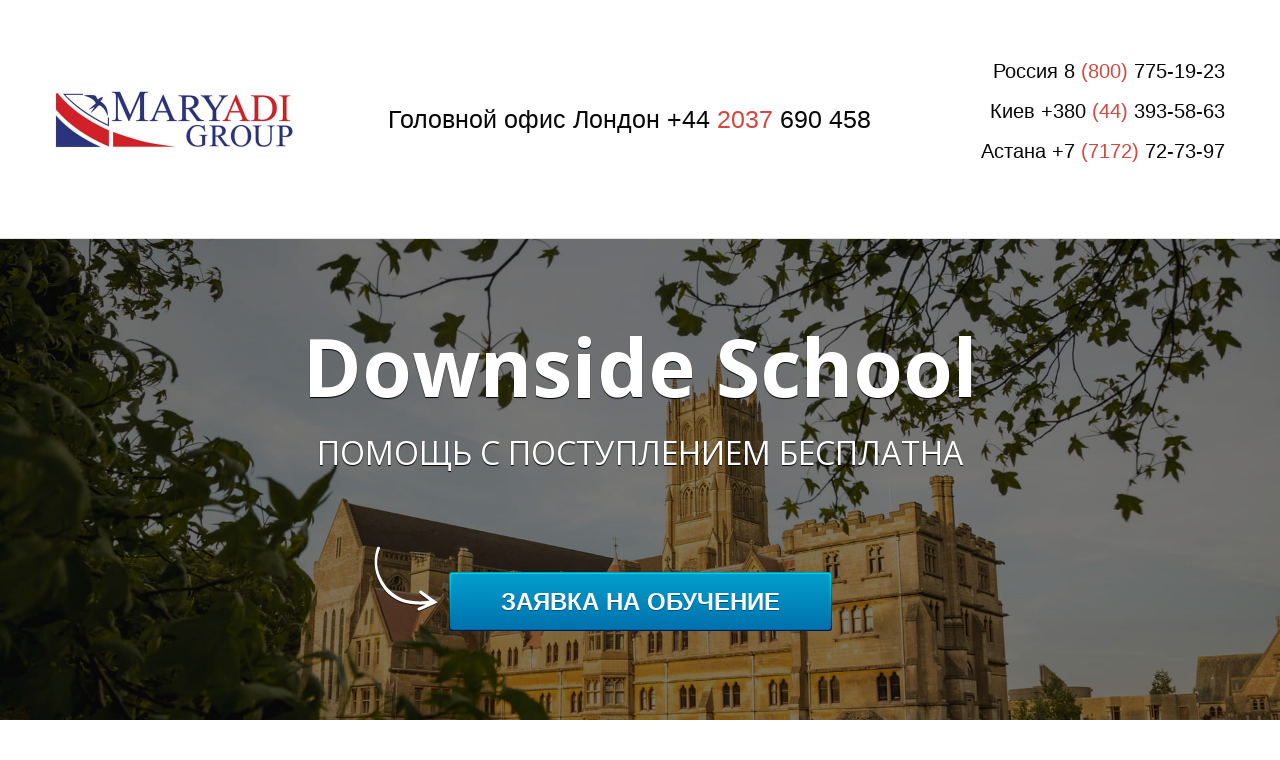

--- FILE ---
content_type: text/html; charset=utf-8
request_url: https://kids2uk.ru/downside_school/
body_size: 24075
content:
<!DOCTYPE html> <html lang="ru">  <head> <meta http-equiv="Content-Type" content="text/html; charset=utf-8"><title>Downside School — Поступить, цены, отзывы — Обучение в школе в Англии | Maryadi</title><meta name="flexbe-theme-id" value="1"><meta name="viewport" content="width=device-width"><link rel="canonical" href="https://kids2uk.ru/downside_school/"><meta name="description" content="Бесплатная помощь в поступлении в Downside School в Англии. Стоимость, отзывы, 3D тур по школе, виртуальный тур по школе Downside. Бесплатное оформление в школу Downside School в Англии. Здесь обучаются по программам GCSE, A-level. Предоставляются комфортабельные резиденции для мальчиков и девочек. Ученикам предлагаются различные виды творческих и спортивных кружков."><meta name="keywords" content="Downside School, школа Даунсайд, поступление в Downside School, оформление в Downside School, отзывы о Downside School, стоимость обучения в Downside School, обучение в Downside School в Англии"><meta name="format-detection" content="telephone=no"><meta property="og:type" content="web_site"><meta property="og:url" content="https://kids2uk.ru/downside_school/"><meta property="og:title" content="Downside School — Поступление, цены, отзывы — Обучение в школе в Англии | Maryadi"><meta property="og:description" content="Бесплатная помощь в поступлении в Downside School в Англии. Стоимость, отзывы, 3D тур по школе, виртуальный тур по школе Downside. Бесплатное оформление в школу Downside School в Англии. Здесь обучаются по программам GCSE, A-level. Предоставляются комфортабельные резиденции для мальчиков и девочек. Ученикам предлагаются различные виды творческих и спортивных кружков."><meta name="twitter:card" content="summary_large_image"><meta property="og:image" content="https://kids2uk.ru/img/41812315.jpg"><meta property="og:image:width" content="0"><meta property="og:image:height" content="0"><meta name="yandex-verification" content="9b5756e9e89b9847" /><link rel="icon" href="/files/favicon_87106.png?1482210176" type="image/png"><link rel="preconnect" href="https://fonts.gstatic.com" crossorigin /><link rel="preconnect" href="https://fonts.googleapis.com" crossorigin><script> window.flexbe_cli = { s_id: 279484, group_id: 87106, p_id: 174549, theme_id: 1,  vars: {}, locale: {} }; </script><script  id="_viewport.js">"use strict";(()=>{var E="device-width";var u=[0,389],d=[768,1199],c=window,r=document,i={},s=r.head.querySelector("[name=viewport]");function p(){var e;let t=c.screen,n=((e=t.orientation)==null?void 0:e.type)||t.mozOrientation||t.msOrientation||(Math.abs(c.orientation)===90?"landscape":"portrait");return/portrait/.test(n)?"portrait":"landscape"}function O(e){if(!i[e]){let t=Math.min(r.documentElement.clientWidth,r.documentElement.offsetWidth),n=f(e,t);i[e]={orientation:e,viewport:n}}return i[e]}function f(e,t){let n=e==="landscape",o=E;return n&&t>570||t>=d[0]&&t<=d[1]?(o=1200,/iphone|ipod/i.test(navigator.userAgent)&&t>736&&(o+=80)):t>=u[0]&&t<=u[1]&&(o=390),o}function a(e=!1){let t=p(),n=`width=${E}`;if(e&&!i[t]&&s.getAttribute("content")!==n)return s.setAttribute("content",n),setTimeout(()=>a(),100);let{viewport:o}=O(t);s.setAttribute("content",`width=${o}, viewport-fit=cover`)}a(!1);c.addEventListener("orientationchange",()=>a(!0));})();
</script><script  id="_scripts.js">"use strict";(()=>{var r=e=>{if(!e||!/lazy/.test(e.type))return;let t=document.createElement("script");Array.from(e.attributes).forEach(n=>t.setAttribute(n.name,n.value)),t.type="module",t.defer=!1,t.appendChild(document.createTextNode(e.innerHTML)),e.parentNode.replaceChild(t,e)};document.addEventListener("DOMContentLoaded",()=>{Array.from(document.scripts).forEach(e=>r(e)),flexbe_cli.events.on("run_code",e=>{r(document.scripts[e.id])})});})();
</script><style id="_animations_basic.css">
:root{--animationSlideDistance:20px;--animationDuration:0.65s;--animationFunction:ease}@keyframes shake{10%,90%{transform:translate3d(-1px,0,0)}20%,80%{transform:translate3d(2px,0,0)}30%,60%{transform:translate3d(-3px,0,0)}45%{transform:translate3d(3px,0,0)}}@keyframes slideDown{0%{transform:translateY(calc(-1 * var(--animationSlideDistance)))}to{transform:translateY(0)}}@keyframes slideLeft{0%{transform:translateX(var(--animationSlideDistance))}to{transform:translateX(0)}}@keyframes slideUp{0%{transform:translateY(var(--animationSlideDistance))}to{transform:translateY(0)}}@keyframes slideRight{0%{transform:translateX(calc(-1 * var(--animationSlideDistance)))}to{transform:translateX(0)}}@keyframes fadeIn{0%{opacity:0}to{opacity:1}}@keyframes fadeOut{0%{opacity:1}to{opacity:0}}@keyframes scale-up-down{50%{transform:scale(1.3)}}@keyframes scaleBackground{0%{transform:scale(1.02)}to{transform:translateZ(0)}}@keyframes sSpin{0%{transform:rotate(0deg)}to{transform:rotate(1turn)}}@keyframes circularLoader{0%{stroke-dasharray:1,200;stroke-dashoffset:0}50%{stroke-dasharray:89,200;stroke-dashoffset:-35}to{stroke-dasharray:89,200;stroke-dashoffset:-124}}@keyframes checkAppearance{0%{width:0}to{width:100%}}@keyframes placeholderBackground{0%{background-position:200% 0;opacity:.05}50%{opacity:.15}to{background-position:-200% 0;opacity:.05}}@keyframes animationSlideUp{0%{opacity:0;transform:translateY(15px)}50%{opacity:1}to{transform:translateY(0);opacity:1}}
.m_modal.show .component-bg,.m_modal.show .modal-content{animation:fadeIn var(--animationDuration) var(--animationFunction) both}.m_modal.show .component-bg .image-holder{animation:scaleBackground var(--animationDuration) var(--animationFunction) both}.m_modal.hide{animation:fadeOut .18s cubic-bezier(.21,.67,.58,1) both}
</style><style id="_core.css">
*{box-sizing:border-box;font-smooth:always;-webkit-font-smoothing:antialiased;-moz-osx-font-smoothing:auto;-webkit-tap-highlight-color:var(--focusRing);-webkit-nbsp-mode:normal}*,:focus{outline:none}.is-android *{max-height:9999999px;-moz-text-size-adjust:none}body,html{width:100%;margin:0;padding:0;-webkit-locale:"en"}html{-webkit-text-size-adjust:100%;text-size-adjust:100%;font-size:var(--1rem,16px)!important;letter-spacing:var(--letterSpacing,normal)!important;touch-action:manipulation}body{position:relative;min-width:1200px;word-break:normal;background:var(--pageBackground,#fff)}[contenteditable=true],body{overflow-wrap:anywhere}.page-background{background-repeat:var(--pageBackgroundRepeat);background-position:var(--pageBackgroundPosition);background-size:var(--pageBackgroundSize)}:is(a,button,input[type=submit],[tabindex="0"]):focus-visible{box-shadow:0 0 0 4px var(--focusRing)}audio,canvas,embed,iframe,img,object,svg,video{display:block;vertical-align:middle;border-style:none}audio,canvas,embed,iframe,object{-webkit-user-select:none;-moz-user-select:none;user-select:none}embed,iframe,img,input[type=image],object,table,video{aspect-ratio:attr(width)/attr(height)}p{margin:0}h1,h2,h3,h4,h5,h6,ol,p,ul{margin:0;margin-block:0;margin-inline:0}h1{font-size:3rem}h2{font-size:2.25rem}h3{font-size:1.875rem}h4{font-size:1.5rem}h5{font-size:1.25rem}h6{font-size:1rem}.element-text :is(h1,h2,h3,h4,h5,h6){font-size:inherit}.element-text h1{font-size:1.25em}ol,ul{margin:0;padding-inline-start:2ch}:is(ul,ol,table,tr)>br{display:none}button,input,select,textarea{margin:0;font-size:100%;vertical-align:middle}button,input{overflow:visible;line-height:normal}button::-moz-focus-inner,input::-moz-focus-inner{padding:0;border:0}textarea{overflow:auto;vertical-align:top}img{height:auto;vertical-align:middle;border:0;-ms-interpolation-mode:bicubic}img,svg{max-width:100%}svg{display:inline-block;max-height:100%;fill:currentColor;fill-rule:evenodd;stroke:currentColor;stroke-width:0}hr{border:0;margin-top:.5em;margin-bottom:.5em;height:1px;background:currentColor}.page-background{position:absolute;width:100%;height:100%;z-index:-1;contain:strict}.page-background--fixed{position:fixed;left:var(--fixedOffset);width:var(--100vw);height:var(--100lvh)}.is-ios.is-safari .page-background--fixed{transform:translateZ(0)}[color-type=gradient]{display:inline-block;-webkit-background-clip:text;-webkit-text-fill-color:transparent}[color-type=gradient] s,[color-type=gradient] u{text-decoration-color:var(--currentColor)}[color-type=gradient] a{opacity:1!important}[color-type=color]:not(:has([background-type])){display:contents}[color-type=color] s,[color-type=color] u{text-decoration-color:initial}[background-type]{display:initial!important}body:not(.mode--editor){min-height:var(--100vh)}body:not(.mode--editor) .only-editor{display:none}body:not(.show-hidden).adaptive-desktop [data-hidden=desktop],body:not(.show-hidden).adaptive-mobile [data-hidden=mobile],body:not(.show-hidden) [data-hidden=all]{display:none!important}.invisible{opacity:0;visibility:hidden}.hidden-all,[data-hidden=true],[hidden],body.adaptive-desktop .hidden-desktop,body.adaptive-mobile .hidden-mobile,body:not(.adaptive-desktop) .visible-desktop,body:not(.adaptive-mobile) .visible-mobile{display:none!important}.adaptive-mobile .provide-panel-safe-area{padding-top:59px}.widget-list{display:contents}
@property --fixedOffset{syntax:"<length>";inherits:true;initial-value:0}:root{--letterSpacing:0;--1rem:16px;--xsmallGap:15px;--smallGap:25px;--normalGap:50px;--largeGap:70px;--containerWidth:1170px;--containerMaxWidth:100%;--headerElementsGap:7px;--headerMaxWidth:calc(100% - 14px);--headerWidth:calc(var(--containerWidth) + 14px);--100vw:100dvw;--100vh:100dvh;--100svh:100vh;--100lvh:100vh;--100cqi:100cqi;--100cqb:100cqb;--cover:var(--100svh);--heroHeight:var(--cover);--heroHeightMin:0vh;--heroHeightMax:1000vh;--linkOpacity:1;--linkColor:inherit;--linkDecoration:underline;--linkDecorationThickness:1px;--linkHoverColor:inherit;--linkHoverOpacity:0.75;--linkHoverDecoration:none;--transitionDuration:0.3s;--transitionTiming:ease;--safeAreaTop:env(safe-area-inset-top);--safeAreaRight:env(safe-area-inset-right);--safeAreaBottom:env(safe-area-inset-bottom);--safeAreaLeft:env(safe-area-inset-left);--imageRendering:auto;--scrollbarWidth:0px}@supports (height:1svh){:root{--100svh:100svh;--100lvh:100lvh}}:root{--lightColor:#fff;--lightColor_contrast:#000;--darkColor:#000;--darkColor_contrast:#fff;--lightText:#fff;--lightText_contrast:#060607;--darkText:#060607;--darkText_contrast:#fff;--currentColor:#060607;--currentContrast:#060607;--contrastColor:#fff;--focusRing:rgba(0,149,255,.35)}.full-width{--containerWidth:100%;--containerMaxWidth:100%}body.adaptive-mobile{--containerWidth:350px;--containerMaxWidth:calc(var(--100vw) - 20px * 2);--headerElementsGap:2px;--headerMaxWidth:calc(100% - 10px);--headerWidth:calc(var(--containerWidth) + 4px);--xsmallGap:10px;--smallGap:20px;--normalGap:30px;--largeGap:50px}body.adaptive-mobile .am-full-width{--containerWidth:100%;--containerMaxWidth:100%}[data-contrast]{color:var(--currentColor)}[data-contrast=dark]{--currentColor:var(--darkText);--currentContrast:var(--darkColor);--contrastColor:var(--darkText_contrast)}[data-contrast=light]{--currentColor:var(--lightText);--currentContrast:var(--lightColor);--contrastColor:var(--lightText_contrast)}
@font-face{font-family:Roboto-Ruble;font-style:normal;font-weight:300;src:url("/_s/files/fonts/roboto-ruble-300.woff2") format("woff2");font-display:swap}@font-face{font-family:Roboto-Ruble;font-style:normal;font-weight:400;src:url("/_s/files/fonts/roboto-ruble-400.woff2") format("woff2");font-display:swap}@font-face{font-family:Roboto-Ruble;font-style:normal;font-weight:500;src:url("/_s/files/fonts/roboto-ruble-500.woff2") format("woff2");font-display:swap}@font-face{font-family:Roboto-Ruble;font-style:normal;font-weight:700;src:url("/_s/files/fonts/roboto-ruble-700.woff2") format("woff2");font-display:swap}
.unselectable{-webkit-user-select:none;-moz-user-select:none;user-select:none}.overflow{overflow:hidden}.clear:after{content:"."!important;display:block!important;height:0!important;clear:both!important;font-size:1px!important;line-height:1px!important;visibility:hidden!important}.clear{zoom:1;min-height:5px}:root{--fontSize:14px}a{color:#08c;text-decoration:none;hyphens:manual;pointer-events:all;outline:none}a:hover{color:#005580;text-decoration:underline}a:active,a:visited{outline:none;color:inherit}@keyframes fadeIn{0%{opacity:0}to{opacity:1}}.container-fluid,.flexbe_text_toolbar,.floating,.redactor-toolbar,.redactor-toolbar-tooltip{transition:none!important}.container-fluid{border-bottom:1px solid #e0e0e0}.container-fluid:after,.container-fluid:before{display:table;content:"";line-height:0}.container-fluid:after{clear:both}.container{position:relative;width:var(--containerWidth);max-width:var(--containerMaxWidth);margin:0 auto}.container:after,.container:before{display:table;content:"";line-height:0}.container:after{clear:both}.row:after,.row:before{display:table;content:"";line-height:0}.row:after{clear:both}.b_block,.item,.item_list{position:relative}body.show_modal_overlay{max-width:100%;max-height:100%;overflow:hidden}@keyframes sSpin{0%{transform:rotate(0deg)}to{transform:rotate(1turn)}}.submitting{transition:all .3s ease-in-out;position:relative;overflow:hidden}.submitting:before{display:block;content:"";padding-left:10px;height:100%;width:100%;position:absolute;top:0;left:0;z-index:2;background:hsla(0,0%,100%,.8);font-family:Open Sans;font-size:26px;font-weight:200;color:#30343b;text-align:center;line-height:200px}.submitting .form_fields{position:relative}.submitting .form_fields:after{display:block;content:"";position:absolute;z-index:2;width:64px;height:64px;left:50%;top:50%;margin:-35px 0 0 -35px;border-radius:50%;border:3px solid #b3bdc6;border-top-color:transparent;animation:sSpin 1s infinite linear;cursor:default;background-size:0}.submitting.submit-ok.step-1 .form_fields:after{transition:background-size .3s ease-in-out;border:3px solid #73b259;border-top-color:#73b259;animation:none;color:#73b259;background-size:0;background-repeat:no-repeat;background-position:50%;background-image:url("[data-uri]")}.submitting.submit-ok.step-2 .form_fields:after{transition:background-size .2s ease-in-out;background-size:58%}.submitting.submit-ok.step-3 .form_fields:after{background-size:50%}.dark-submitting-loader .submitting:before{background:rgba(0,0,0,.8)}.component-bg{right:0;bottom:0}.component-bg,.video-holder{position:absolute;top:0;left:0}.video-holder{opacity:0;width:100%;height:100%;overflow:hidden}.video-loaded .video-holder{opacity:1}.video-bg-protect{position:absolute;top:0;left:0;height:100%;width:100%}.video-bg-player{position:absolute}.img_popup{cursor:pointer}.container-list{position:relative;z-index:0}.close-times{width:1em;height:1em;background-image:url([data-uri]);background-repeat:no-repeat;background-position:50%;background-size:1em;cursor:pointer;opacity:.3}.close-times:hover{opacity:.5}.modal-list{position:fixed;top:0;left:0;opacity:0;z-index:15;transition:opacity .3s ease;height:0;overflow:hidden;transform:scale(0);display:table}.modal-list.overlay{transform:none;width:100%;height:100%;background-color:rgba(48,52,59,.9);opacity:1;z-index:999}.modal-list .m_modal{display:none;position:relative;min-width:300px;text-align:center;z-index:1}.modal-list .m_modal.show{display:table-cell;vertical-align:middle}.modal-list .m_modal .close-times{position:absolute;top:10px;right:10px;font-size:14px;z-index:99}.modal-list .m_modal .modal-data{display:inline-block;position:relative;max-width:800px;box-shadow:0 2px 12px rgba(0,0,0,.15);text-align:left}.modal-list .m_modal .modal-data .container{width:100%;min-height:150px;max-height:calc(var(--100vh, 100vh) - 20px);border-radius:8px;overflow-x:hidden;overflow-y:auto}body.adaptive-mobile .modal-list{display:block;width:var(--100vw);margin:0 auto;left:var(--fixedOffset)}body.adaptive-mobile .modal-list .m_modal{height:100%;max-height:var(--100vh,100vh);overflow-y:auto}body.adaptive-mobile .modal-list .m_modal.show{display:block}body.adaptive-mobile .modal-list .m_modal .close-times{position:fixed;width:40px;height:40px;opacity:.8;font-size:40px;background-size:16px}body.adaptive-mobile .modal-list .m_modal .modal-data{display:flex;width:100%;height:100%}body.adaptive-mobile .modal-list .m_modal .modal-data .container{height:100%;max-width:100%;max-height:none;overflow-y:auto;border-radius:0}[data-m-id=CAPTCHA].show{height:100%;width:100%;display:flex!important;align-items:center;justify-content:center}[data-m-id=CAPTCHA] .modal-data{width:auto!important;height:auto!important}body.adaptive-mobile [data-m-id=CAPTCHA] .close-times{top:10px!important;right:10px!important}body.adaptive-mobile{min-width:320px;--containerMaxWidth:var(--100vw)}body.adaptive-mobile *{word-break:break-word}
html{--1rem:14px;font-size:var(--1rem)}body{-webkit-locale:"en"}.text-style-content{font-size:16px;font-weight:400;line-height:1.5}.text-style-title{font-size:48px;line-height:1.4;font-weight:400;margin:15px 0 10px;text-align:center}.font-family-subtitle{font-size:25px;font-weight:300;margin:10px 0 0;text-align:center}input,label,p,select,textarea{font-family:inherit}font{font:inherit;margin:0;padding:0;line-height:inherit}[class*=font-family-]{font-family:var(--fontFamily)}
.mobile-menu-button{display:none;position:absolute;top:0;right:0;left:0;z-index:1;width:100%;height:55px;text-align:center;border-bottom:1px solid #e0e0e0}.mobile-menu-button a{font-size:18px;text-transform:uppercase;color:#adadad;width:86%;position:relative;display:inline-block}.mobile-menu-button a:hover{color:#666;text-decoration:none}.mobile-menu-button a span{display:inline-block;text-transform:none;width:100%;line-height:56px}.mobile-menu-button a .icon{position:absolute;top:16px;right:0}.mobile-menu-holder{letter-spacing:normal;display:none}.mobile-menu-holder.active{z-index:100}.mobile-menu-holder .mobile-menu-drop{opacity:0;position:fixed;z-index:20;width:0;height:0;overflow:hidden;background:rgba(0,0,0,.95);transition:opacity .3s ease-in}.mobile-menu-holder .close{display:none;cursor:pointer}.mobile-menu{display:flex;align-items:flex-start;position:fixed;z-index:30;top:0;left:var(--fixedOffset);height:0;width:0;min-width:0;max-height:none;opacity:0;pointer-events:none;text-transform:uppercase}.mobile-menu.active{opacity:1;width:var(--100vw);height:calc(var(--100vh) - 75px);margin:75px 0 0;overflow:hidden;overflow-y:auto;pointer-events:all;-webkit-overflow-scrolling:touch}.mobile-menu.active~.mobile-menu-drop{width:var(--100vw);height:150%;top:-25%;left:var(--fixedOffset);opacity:1}.mobile-menu.active~.close{display:block;position:fixed;top:25px;right:25px;color:#fff;z-index:20;width:35px;height:35px}.mobile-menu ul{width:100%;position:relative;margin-bottom:40px;padding:0;text-align:center!important;line-height:1.4;float:none;vertical-align:middle}.mobile-menu ul li{display:block;float:none!important;width:100%!important;max-width:none!important;margin:0!important}.mobile-menu ul li a{pointer-events:all;display:inline-block!important;width:80%!important;max-width:300px!important;font-size:20px!important;font-size:2.5vh!important;padding:12px 5px!important;border:none!important;border-bottom:1px solid #3a3a3a!important;color:#d6d6d6!important}.mobile-menu ul li:last-child a{border-bottom:none!important}.mobile-menu[data-color=default_color] ul li a.active,.mobile-menu[data-color=default_color] ul li a:hover{color:#fff}.mobile-menu[data-color=blue] ul li a.active,.mobile-menu[data-color=blue] ul li a:hover{color:#0187bc}.mobile-menu[data-color=green] ul li a.active,.mobile-menu[data-color=green] ul li a:hover{color:#3e9802}.mobile-menu[data-color=orange] ul li a.active,.mobile-menu[data-color=orange] ul li a:hover{color:#fd6f00}.mobile-menu[data-color=purple] ul li a.active,.mobile-menu[data-color=purple] ul li a:hover{color:#8c33d2}.mobile-menu[data-color=purple_light] ul li a.active,.mobile-menu[data-color=purple_light] ul li a:hover{color:#9581bf}.mobile-menu[data-color=rose] ul li a.active,.mobile-menu[data-color=rose] ul li a:hover{color:#f372a4}.mobile-menu[data-color=red] ul li a.active,.mobile-menu[data-color=red] ul li a:hover{color:#ce0707}.mobile-menu[data-color=yellow] ul li a.active,.mobile-menu[data-color=yellow] ul li a:hover{color:#ffc415}body.adaptive-mobile .mobile-menu-button,body.adaptive-mobile .mobile-menu-holder{display:block}
a.times,a>.times{position:relative;display:block;color:inherit;width:1em;height:1em;cursor:pointer;opacity:1;will-change:opacity;transition:opacity .15s;pointer-events:all}a.times:after,a.times:before,a>.times:after,a>.times:before{display:block;content:"";width:2px;height:1.3em;background:currentColor;position:absolute;left:0;right:0;top:-2px;margin:0 auto}a.times:before,a>.times:before{transform:rotate(45deg)}a.times:after,a>.times:after{transform:rotate(-45deg)}a.times:hover,a>.times:hover{opacity:.5}
.scrollable{pointer-events:all;overflow-x:hidden;overflow-y:auto;-webkit-overflow-scrolling:touch}.scrollable::-webkit-scrollbar{width:6px;height:6px}.scrollable::-webkit-scrollbar-thumb{background-color:rgba(6,6,7,.5);border:1px solid hsla(0,0%,100%,.4);border-radius:5px}.scrollable::-webkit-scrollbar-button:end:increment,.scrollable::-webkit-scrollbar-button:start:decrement{width:5px;height:5px;display:block;background-color:transparent}
</style><link id="_components.css" href="/_s/build/theme/1/_components.css?9778880b" media="all" rel="stylesheet" type="text/css"><link id="entities.css" href="/api/theme/1/9:aJ:aQ:aR:aT:aX:aY:aZ:ae:alGJLMRaeopy/9553.css" media="all" rel="stylesheet" type="text/css"><link id="page_host_174549" href="/_app/lp/174549_2713.css" media="all" rel="stylesheet" type="text/css"><meta name="theme-color" content="#ffffff"/><style> body { --pageBackground: #ffffff; }  </style><script  src="/_s/lib/jquery/noconflict-3.6.4+debounce.min.js" type="text/javascript"></script><!-- Вставьте код сюда --><script type="text/javascript">(window.Image ? (new Image()) : document.createElement('img')).src = 'https://vk.com/rtrg?p=VK-RTRG-106002-3w6dD';</script><!-- Facebook Pixel Code --><script>
  !function(f,b,e,v,n,t,s)
  {if(f.fbq)return;n=f.fbq=function(){n.callMethod?
  n.callMethod.apply(n,arguments):n.queue.push(arguments)};
  if(!f._fbq)f._fbq=n;n.push=n;n.loaded=!0;n.version='2.0';
  n.queue=[];t=b.createElement(e);t.async=!0;
  t.src=v;s=b.getElementsByTagName(e)[0];
  s.parentNode.insertBefore(t,s)}(window, document,'script',
  'https://connect.facebook.net/en_US/fbevents.js');
  fbq('init', '1791965777528649');
  fbq('track', 'PageView');
</script><noscript><img height="1" width="1" style="display:none"
  src="https://www.facebook.com/tr?id=1791965777528649&ev=PageView&noscript=1"
/></noscript><!-- End Facebook Pixel Code --><!-- Google tag (gtag.js) --><script async src="https://www.googletagmanager.com/gtag/js?id=G-PDJF6QL0Y5"></script><script>
  window.dataLayer = window.dataLayer || [];
  function gtag(){dataLayer.push(arguments);}
  gtag('js', new Date());

  gtag('config', 'G-PDJF6QL0Y5');
</script><!-- Google Tag Manager --><script>(function(w,d,s,l,i){w[l]=w[l]||[];w[l].push({'gtm.start':
new Date().getTime(),event:'gtm.js'});var f=d.getElementsByTagName(s)[0],
j=d.createElement(s),dl=l!='dataLayer'?'&l='+l:'';j.async=true;j.src=
'https://www.googletagmanager.com/gtm.js?id='+i+dl;f.parentNode.insertBefore(j,f);
})(window,document,'script','dataLayer','GTM-MJ9B3JZW');</script><!-- End Google Tag Manager --><!-- Google tag (gtag.js) --><script async src="https://www.googletagmanager.com/gtag/js?id=AW-966422754"></script><script>
  window.dataLayer = window.dataLayer || [];
  function gtag(){dataLayer.push(arguments);}
  gtag('js', new Date());

  gtag('config', 'AW-966422754');
</script><script></script><style></style>  </head> <body class="is-view adaptive-desktop noanimate" data-contrast="dark">        <main class="container-list "> <section class="b_block block-171893140  wait-animation b_block--header" data-is="block" data-id="171893140" data-b-id="1" data-page-id="174549"         data-contrast="dark"  tabindex="-1" > <div class="container-fluid"> <div class="container"> <div class="logo-holder"> <div class="component-logo logo " data-component="logo"  style="background-image: url('/img/3493986_480_q70.jpg'); height: 80px; width: 240px;" > </div> </div> <div class="text-holder"> <div class="desc"><div style="text-align: left;"><span style="font-size: 1.25em;">Головной офис Лондон&nbsp;+44&nbsp;<span color-type="color" style="color: #d14841;">2037&nbsp;</span>690 458</span><br></div></div> </div> <div class="phone-holder"> <div class="phone"><span style="font-size: 0.68em;">Россия 8 <span style="color: rgb(209, 72, 65);">(800)&nbsp;</span>775-19-23<br>Киев +380 <span style="color: rgb(209, 72, 65);">(44)&nbsp;</span>393-58-63<br>Астана +7 <span style="color: rgb(209, 72, 65);">(7172)&nbsp;</span>72-73-97</span></div> <div class="phone-desc"><br></div> </div> </div> </div> </section> <section class="b_block block-84074  wait-animation" data-is="block" data-id="84074" data-b-id="13" data-page-id="174549"         data-contrast="dark"  tabindex="-1" > <div class="container-fluid"> <div class="dark"> <div class="container"> <div class="title_1 font-family-title text-style-title"><p><span style="font-size: 1.33em;">Downside School</span></p></div> <div class="title_2 font-family-subtitle text-style-subtitle"><span style="font-size: 1.23em;">ПОМОЩЬ С ПОСТУПЛЕНИЕМ БЕСПЛАТНА</span><br></div> <div class="btn_wrap no_btn_note"> <div class="component-button btn form_btn" data-component="button" data-action-target > <a class="btn blue" data-action="modal"  data-modal-id="84074_form"    > <div> <span>Заявка на обучение</span> </div> </a> </div> </div> </div> </div> </div> </section> <section class="b_block block-864432  wait-animation" data-is="block" data-id="864432" data-b-id="67" data-page-id="174549"         data-contrast="dark"  tabindex="-1" > <div class="container-fluid"> <div class="container"> <input type="hidden" name="menu_floating" value="1"> <div class="menu" data-color=""> <ul> <li> <a href="#ошколе" > О школе </a> </li> <li> <a href="#rating" > Рейтинг </a> </li> <li> <a href="#почемумы" > Почему МЫ </a> </li> <li> <a href="#plan2" > Услуги </a> </li> <li> <a href="#job" > профориентация </a> </li> <li> <a href="#contacts" > Контакты </a> </li> <li> <a href="/private_uk/#schools"  target="_blank" > СПИСОК ШКОЛ </a> </li> </ul> </div> <div class="mobile-menu-button"> <a data-target="#mm67"> <span>Меню</span> <svg class="icon" width="26" height="26" style="vertical-align:middle; fill:currentColor;" viewBox="0 0 344.339 344.339"> <path d="M0 46.06h344.34v29.52H0zM0 156.506h344.34v29.52H0zM0 268.748h344.34v29.53H0z"></path> </svg> </a> </div> <div class="mobile-menu-holder"> <div class="mobile-menu scroller" id="mm67" data-color=""> <ul> <li> <a href="#ошколе" > О школе </a> </li> <li> <a href="#rating" > Рейтинг </a> </li> <li> <a href="#почемумы" > Почему МЫ </a> </li> <li> <a href="#plan2" > Услуги </a> </li> <li> <a href="#job" > профориентация </a> </li> <li> <a href="#contacts" > Контакты </a> </li> <li> <a href="/private_uk/#schools"  target="_blank" > СПИСОК ШКОЛ </a> </li> </ul> </div> <div class="mobile-menu-drop"></div> <div class="close"> <svg version="1.1" width="35" height="35" viewBox="0 0 224.512 224.512"> <polygon style="fill:currentColor;" points="224.507,6.997 217.521,0 112.256,105.258 6.998,0 0.005,6.997 105.263,112.254 0.005,217.512 6.998,224.512 112.256,119.24 217.521,224.512 224.507,217.512 119.249,112.254" /> </svg> </div> </div> <div style="clear: both"></div> </div> </div> </section> <section class="b_block block-608754  wait-animation" data-is="block" data-id="608754" data-b-id="35" data-page-id="174549"         data-contrast="dark"  tabindex="-1" > <div class="container-fluid"> <div class="container"> <div class="title_2 font-family-subtitle text-style-subtitle"><br>Downside School основана в 1617 году. Школа-интернат с совместным обучением для детей в возрасте 11-18 лет. Кампус находится в 12 милях от прекрасного города Бат. Здесь обучают по британским программам GCSE и A-level. Ученикам предлагаются различные виды творческих и спортивных кружков. <br><br>Предоставляются комфортабельные резиденции для мальчиков и девочек. Питание в школе Даунсайд сбалансированное и разнообразное, полный пансион. На территории кампуса круглосуточно работает медицинский центр.</div> <div class="text"></div> </div> </div> </section> <section class="b_block block-306163036  wait-animation" data-is="block" data-id="306163036" data-b-id="32" data-page-id="174549"         data-contrast="dark"  tabindex="-1" > <a class="_anchor" name="plan"></a> <div class="container-fluid"> <div class="container"> <div class="title font-family-title text-style-title"><span style="color: rgb(57, 142, 184);"><span style="color: rgb(58, 52, 52);">Что такое&nbsp;<span style="color: rgb(57, 142, 184);"><span style="color: rgb(58, 52, 52);"><span style="color: rgb(57, 142, 184);"><span style="color: rgb(58, 52, 52);"><span style="color: rgb(57, 142, 184);"><span style="color: rgb(58, 52, 52);"><span style="color: rgb(57, 142, 184);">A-Level<span style="color: rgb(57, 142, 184);"><span style="color: rgb(58, 52, 52);">?</span></span></span></span></span></span></span></span></span></span></span></div> <div class="video size_small"> <iframe src="//www.youtube.com/embed/ijJL6vtxHCo?rel=0&wmode=transparent&controls=1&modestbranding=1" frameborder="0" allowfullscreen></iframe> </div> </div> </div> </section> <section class="b_block block-605171  wait-animation" data-is="block" data-id="605171" data-b-id="14" data-page-id="174549"         data-contrast="dark"  tabindex="-1" > <div class="container-fluid"> <div class="container clear"> <div class="img_wrap lightbox-container"> <div class="video"> <iframe src="//www.youtube.com/embed/5DDetB93yw4?rel=0&wmode=transparent&controls=1&modestbranding=1" frameborder="0" allowfullscreen></iframe> </div> </div> <div class="data_wrap"> <div class="title_1 font-family-title text-style-title"><p><span style="font-size: 0.84em;"><span style="color: rgb(0, 136, 204);">личный опыт </span></span></p><p><span style="font-size: 0.84em;"><span style="color: rgb(5, 5, 5);">downside school</span></span></p></div> <div class="title_2 font-family-subtitle text-style-subtitle"><p>Артем - Выпускник школы&nbsp;</p></div> <div class="desc"><p>Оставьте заявку на консультацию с Артемом</p></div> <div class="btn_wrap"> <div class="component-button btn form_btn" data-component="button" data-action-target > <a class="btn green" data-action="modal"  data-modal-id="84074_form"    > <div> <span>Получить консультацию</span> </div> </a> </div> </div> </div> <div class="mobile_img_wrap"> <div class="video"> <iframe src="//www.youtube.com/embed/5DDetB93yw4?rel=0&wmode=transparent&controls=1&modestbranding=1" frameborder="0" allowfullscreen></iframe> </div> </div> </div> </div> </section> <section class="b_block block-25673  wait-animation" data-is="block" data-id="25673" data-b-id="56" data-page-id="174549"         data-contrast="light"  tabindex="-1" > <div class="container-fluid"> <div class="container"> <div class="item_list clear"> <div class="item clear" data-item-id="1"> <div class="value"><p>20</p></div> <div class="name"><p>лет на рынке&nbsp;</p><p>образования</p></div> <div style="clear: both"></div> </div> <div class="item clear" data-item-id="2"> <div class="value"><p>25</p></div> <div class="name"><p>лет в Англии</p></div> <div style="clear: both"></div> </div> <div class="item clear" data-item-id="3"> <div class="value"><p>270</p></div> <div class="name"><p>школ в Англии по прямым договорам</p></div> <div style="clear: both"></div> </div> </div> </div> </div> </section> <section class="b_block block-28771  wait-animation" data-is="block" data-id="28771" data-b-id="14" data-page-id="174549"         data-contrast="dark"  tabindex="-1" > <div class="container-fluid"> <div class="container clear"> <div class="img_wrap lightbox-container"> <div class="video"> <iframe src="//www.youtube.com/embed/715Zq1G0u90?rel=0&wmode=transparent&controls=1&modestbranding=1" frameborder="0" allowfullscreen></iframe> </div> </div> <div class="data_wrap"> <div class="title_1 font-family-title text-style-title"><p>&nbsp;<span style="color: rgb(184, 49, 47);">АНТИвыставка</span></p></div> <div class="title_2 font-family-subtitle text-style-subtitle"><p><span style="font-size: 0.54em;"><span style="color: rgb(124, 112, 107);">Downside school является участником проекта антивыставка</span><span style="color: rgb(124, 112, 107);">&nbsp;компании <span style="font-weight: 700;">MARYADI</span>, в рамках которого вы можете лично познакомиться и пройти собеседование с представителями школы в УДОБНОМ для Вас месте и в УДОБНОЕ для Вас время.&nbsp;</span></span></p><p><br></p></div> <div class="desc"><p><span style="font-weight: 700;">Что такое АНТИВЫСТАВКА в этом видео</span></p></div> <div class="btn_wrap"> <div class="component-button btn form_btn" data-component="button" data-action-target > <a class="btn red" data-action="modal"  data-modal-id="84074_form"    > <div> <span>Заказать знакомство со школой</span> </div> </a> </div> </div> </div> <div class="mobile_img_wrap"> <div class="video"> <iframe src="//www.youtube.com/embed/715Zq1G0u90?rel=0&wmode=transparent&controls=1&modestbranding=1" frameborder="0" allowfullscreen></iframe> </div> </div> </div> </div> </section> <section class="b_block block-75140  wait-animation" data-is="block" data-id="75140" data-b-id="102" data-page-id="174549"         data-contrast="dark"  tabindex="-1" > <a class="_anchor" name="ошколе"></a> <div class="container-fluid"> <div class="container"> <div class="title font-family-title text-style-title"><p>Кратко о Downside School:</p></div> <div class="plans count-4"> <div class="item" data-item-id="1"> <div class="item_title" style="background: #21BE74;"> <div class="title"></div> <div class="price-holder"> <div class="price"><p>Основные факты</p></div> <div class="sub"></div> </div> </div> <div class="item_content"> <ul> <li>Школа была основана в 1606 году группой английских и уэльских монахов  во Франции </li> <li>В Англию школа переехала примерно 250 лет назад, в 1814 году</li> <li>Примерно 430 мальчиков и девочек от 9 до 18 лет</li> <li>Классы насчитывают всего по 6-10 человек</li> <li>Школа участвует в программе Герцога Эдинбургского</li> <li>СТОИМОСТЬ обучения за триместр от £11,682 </li> </ul> </div> </div> <div class="item" data-item-id="2"> <div class="item_title" style="background: #9477d4;"> <div class="title"></div> <div class="price-holder"> <div class="price"><p>Рейтинги и Статистика</p></div> <div class="sub"><p><br></p><p><br></p></div> </div> </div> <div class="item_content"> <ul> <li>Первая в стране школа по проценту выпускников, поступающих в университеты Оксфорда и Кембриджа</li> <li>По данным 2016 года 20% учеников A-level получили наивысший балл А*</li> <li>71% студентов справились с труднейшими экзаменами на высокие баллы А-В</li> <li>Примерно 12% выпускников выбирают исследовательские и научно-гуманитарные специальности</li> <li>Примерно 16% - иностранцы</li> </ul> </div> </div> <div class="item" data-item-id="3"> <div class="item_title" style="background: #ff6652;"> <div class="title"></div> <div class="price-holder"> <div class="price"><p>Расположение и Оснащение</p></div> <div class="sub"></div> </div> </div> <div class="item_content"> <ul> <li>Школа находится в городе Страттон-он-Фосс</li> <li>2 часа ло Лондона</li> <li>Общая площадь кампуса достигает 500 акров</li> <li>4 регулярных хоровых состязания с ценными призами</li> <li>Поля для футбола, регби, крикета</li> <li>Крытый бассейн (25 м) </li> <li>Театр на 600 мест</li> </ul> </div> </div> <div class="item" data-item-id="4"> <div class="item_title" style="background: #469AE9;"> <div class="title"></div> <div class="price-holder"> <div class="price"><p>Спорт и проживание</p></div> <div class="sub"></div> </div> </div> <div class="item_content"> <ul> <li>Для мальчиков основными видами спорта в школе являются регби, хоккей и футбол</li> <li>Для девочек хоккей, нетбол, теннис и лапта</li> <li>Школа славится уровнем музыкального образования</li> <li>Несколько комфортабельных резиденций для мальчиков и девочек</li> <li>Для младших и средних классов комнаты на 2-4 человек, старшеклассники размещаются в 1-2 местных комнатах</li> </ul> </div> </div> </div> </div> </div> </section> <section class="b_block block-16508  wait-animation" data-is="block" data-id="16508" data-b-id="98" data-page-id="174549"         data-contrast="light"  tabindex="-1" > <div class="container-fluid"> <div class="container "> <div class="text"> <div class="title_2 "><p>Дополнительную информацию отправим Вам на почту</p></div> <div class="title_1 "><p>Хочу больше узнать о школе</p></div> <div class="desc"><p>- Отзывы учеников об этой школе</p><p>- Отзывы инспекторов Британского совета на русском языке</p><p>- Независимую экспертную оценку наших специалистов по этой школе</p><p>- Список ВУЗов, в которые ученики этой школы поступили в прошлом году</p><p>- Сравнительный анализ преимуществ и недостатков этой школы</p><p>- Ссылку на виртуальный 3D тур по кампусу школы &nbsp;&nbsp;</p></div> </div> <div class="button"> <div class="btn_wrap"> <div class="component-button btn form_btn" data-component="button" data-action-target > <a class="btn green" data-action="modal"  data-modal-id="16508_form"    > <div> <span>Оставить заявку</span> </div> </a> </div> </div> </div> </div> </div> </section> <section class="b_block block-902980  wait-animation" data-is="block" data-id="902980" data-b-id="32" data-page-id="174549"         data-contrast="dark"  tabindex="-1" > <a class="_anchor" name="month"></a> <div class="container-fluid"> <div class="container"> <div class="title font-family-title text-style-title"><p><span style="font-size: 1.66em; color: rgb(41, 105, 176);">НОВАЯ</span></p><p><span style="color: rgb(58, 52, 52);">британская виза</span></p></div> <div class="title_2 font-family-subtitle text-style-subtitle"><span style="color: #0088cc;"><a href="https://maryadi.ru/videos_secondary/" rel="noopener noreferrer" target="_blank"><u>Подпишитесь на Новости из Англии&nbsp;<br></u></a><u><a href="https://chat.whatsapp.com/L7u2UYkOmVL9C2EMCm5ZfH" rel="noopener noreferrer" target="_blank"><u>WhatsApp</u></a> - <a href="https://t.me/maryadinews" rel="noopener noreferrer" target="_blank"><u>Telegram</u></a></u></span></div> <div class="video size_small"> <iframe src="//www.youtube.com/embed/ul8WBJbYMwE?rel=0&wmode=transparent&controls=1&modestbranding=1" frameborder="0" allowfullscreen></iframe> </div> </div> </div> </section> <section class="b_block block-582928  wait-animation" data-is="block" data-id="582928" data-b-id="60" data-page-id="174549"         data-contrast="light"  tabindex="-1" > <a class="_anchor" name="why"></a> <div class="container-fluid"> <div class="container"> <div class="title font-family-title text-style-title"><p>Почему лучше поступать с MARYADI:</p></div> <div class="item_list clear" style="color: #CCCCCC"> <div class="item" data-item-id="1"> <div class="value"> <div class="text"><a href="#10%20%D1%88%D0%B0%D0%B3%D0%BE%D0%B2"></a><p><span style="color: #0088cc;"><a href="#plan"><span style="font-size: 0.4em;">БЕСПЛАТНО</span></a></span></p></div> </div> <div class="ico ico_svg" style="text-align:center; line-height: 75px;"> <svg viewBox="0 0 50 50" width="65" height="65" style="margin-top: -1px; margin-left: 1px; vertical-align:middle; fill:currentColor;"> <use xmlns:xlink="http://www.w3.org/1999/xlink" href="/img/16073502.svg#icon"/> </svg> </div> <div class="name"><p><span style="font-size: 1.81em;">КОНСУЛЬТАЦИИ</span></p></div> </div> <div class="item" data-item-id="2"> <div class="value"> <div class="text"><p><a href="#plan"><span style="font-size: 0.41em;">БЕСПЛАТНО</span></a></p></div> </div> <div class="ico ico_svg" style="text-align:center; line-height: 75px;"> <svg viewBox="0 0 50 50" width="65" height="65" style="margin-top: -1px; margin-left: 1px; vertical-align:middle; fill:currentColor;"> <use xmlns:xlink="http://www.w3.org/1999/xlink" href="/img/16843781.svg#icon"/> </svg> </div> <div class="name"><p><span style="font-size: 1.75em;">ПОДБОР</span></p></div> </div> <div class="item" data-item-id="3"> <div class="value"> <div class="text"><p><a href="#plan"><span style="font-size: 0.41em;">БЕСПЛАТНО</span></a></p></div> </div> <div class="ico ico_svg" style="text-align:center; line-height: 75px;"> <svg viewBox="0 0 50 50" width="65" height="65" style="margin-top: -1px; margin-left: 1px; vertical-align:middle; fill:currentColor;"> <use xmlns:xlink="http://www.w3.org/1999/xlink" href="/img/17072707.svg#icon"/> </svg> </div> <div class="name"><p><span style="font-size: 1.75em;">ОФОРМЛЕНИЕ</span></p></div> </div> </div> </div> </div> </section> <section class="b_block block-442595  wait-animation" data-is="block" data-id="442595" data-b-id="14" data-page-id="174549"         data-contrast="dark"  tabindex="-1" > <a class="_anchor" name="rating"></a> <div class="container-fluid"> <div class="container clear"> <div class="img_wrap lightbox-container"> <div class="video"> <iframe src="//www.youtube.com/embed/W3fJU3SimZU?rel=0&wmode=transparent&controls=1&modestbranding=1" frameborder="0" allowfullscreen></iframe> </div> </div> <div class="data_wrap"> <div class="title_1 font-family-title text-style-title"><p><span style="font-size: 0.84em; color: rgb(5, 5, 5);">Downside School</span></p><p><span style="font-size: 0.46em;"><span style="color: rgb(5, 5, 5);">полуселективная рейтинговая школа</span></span></p></div> <div class="title_2 font-family-subtitle text-style-subtitle"><p><span style="font-size: 0.58em;"><span style="font-weight: 700;">ВНИМАНИЕ! </span>НЕ ВСЕМ ДЕТЯМ ПОДХОДЯТ СЕЛЕКТИВНЫЕ ШКОЛЫ! НЕ ИМЕЯ ЧЕТКОГО ПОНИМАНИЯ, В ЧЕМ ЗАКЛЮЧАЮТСЯ ПРЕИМУЩЕСТВА И НЕДОСТАТКИ СЕЛЕКТИВНЫХ И НЕСЕЛЕКТИВНЫХ ШКОЛ, МНОГИЕ РОДИТЕЛИ ДЕЛАЮТ ОШИБКУ ПРИ ВЫБОРЕ. ДОСМОТРИТЕ ЭТО ВИДЕО ДО КОНЦА И ПОЙМЕТЕ ПОЧЕМУ.</span></p></div> <div class="desc"></div> <div class="btn_wrap"> <div class="component-button btn form_btn" data-component="button" data-action-target > <a class="btn green" data-action="modal"  data-modal-id="84074_form"    > <div> <span>Получить консультацию</span> </div> </a> </div> </div> </div> <div class="mobile_img_wrap"> <div class="video"> <iframe src="//www.youtube.com/embed/W3fJU3SimZU?rel=0&wmode=transparent&controls=1&modestbranding=1" frameborder="0" allowfullscreen></iframe> </div> </div> </div> </div> </section> <section class="b_block block-355585  wait-animation" data-is="block" data-id="355585" data-b-id="34" data-page-id="174549"         data-contrast="dark"  tabindex="-1" > <a class="_anchor" name="515"></a> <div class="container-fluid"> <div class="container"> <div class="title font-family-title text-style-title"><p>Стань экспертом!</p></div> <div class="title_2 font-family-subtitle text-style-subtitle"><p><a href="https://maryadi.ru/videos_secondary/" rel="noopener noreferrer" target="_blank"><u><span style="color: rgb(0, 136, 204);">Ещё похожие видео</span></u></a></p></div> <div class="item_list clear"> <div class="item clear" data-item-id="1"> <div class="video"> <iframe src="//www.youtube.com/embed/eDPaW9W9cuA?rel=0&wmode=transparent&controls=1&modestbranding=1" frameborder="0" allowfullscreen></iframe> </div> <div class="info"> <div class="name font-family-subtitle text-style-subtitle">Религия в английских школах</div> </div> </div> <div class="item clear" data-item-id="2"> <div class="video"> <iframe src="//www.youtube.com/embed/q6uqDlbJLDw?rel=0&wmode=transparent&controls=1&modestbranding=1" frameborder="0" allowfullscreen></iframe> </div> <div class="info"> <div class="name font-family-subtitle text-style-subtitle">Обучение в Англии для русских — Адаптация, Особенности, Советы</div> </div> </div> <div class="item clear" data-item-id="3"> <div class="video"> <iframe src="//www.youtube.com/embed/W3fJU3SimZU?rel=0&wmode=transparent&controls=1&modestbranding=1" frameborder="0" allowfullscreen></iframe> </div> <div class="info"> <div class="name font-family-subtitle text-style-subtitle">Рейтинги и селективность</div> </div> </div> </div> </div> </div> </section> <section class="b_block block-139407  wait-animation" data-is="block" data-id="139407" data-b-id="34" data-page-id="174549"         data-contrast="dark"  tabindex="-1" > <a class="_anchor" name="отзывы"></a> <div class="container-fluid"> <div class="container"> <div class="title font-family-title text-style-title"><p><span style="color: #0088cc;">Личный опыт</span></p><p><span style="font-size: 0.56em;">Младшие консультанты MARYADI:</span></p></div> <div class="item_list clear"> <div class="item clear" data-item-id="1"> <div class="video"> <iframe src="//www.youtube.com/embed/PO0bk8a7Eys?rel=0&wmode=transparent&controls=1&modestbranding=1" frameborder="0" allowfullscreen></iframe> </div> <div class="info"> <div class="name font-family-subtitle text-style-subtitle">Wycliffe College</div> <div class="desc"><a href="#consult">Познакомиться с Александром</a></div> </div> </div> <div class="item clear" data-item-id="2"> <div class="video"> <iframe src="//www.youtube.com/embed/eZSrdhqt3Xw?rel=0&wmode=transparent&controls=1&modestbranding=1" frameborder="0" allowfullscreen></iframe> </div> <div class="info"> <div class="name font-family-subtitle text-style-subtitle">Wycliff College</div> <div class="desc"><a href="#consult">Познакомиться с Аней</a></div> </div> </div> <div class="item clear" data-item-id="3"> <div class="video"> <iframe src="//www.youtube.com/embed/99cf3evPzF8?rel=0&wmode=transparent&controls=1&modestbranding=1" frameborder="0" allowfullscreen></iframe> </div> <div class="info"> <div class="name font-family-subtitle text-style-subtitle">Младшие консультанты MARYADI</div> <div class="desc"><a href="#consult">Познакомиться с консультантами MARYADI</a></div> </div> </div> <div class="item clear" data-item-id="4"> <div class="video"> <iframe src="//www.youtube.com/embed/6a8hX71GsS8?rel=0&wmode=transparent&controls=1&modestbranding=1" frameborder="0" allowfullscreen></iframe> </div> <div class="info"> <div class="name font-family-subtitle text-style-subtitle">Ardingly College</div> <div class="desc"><a href="#consult">Познакомиться с Миленой</a></div> </div> </div> <div class="item clear" data-item-id="5"> <div class="video"> <iframe src="//www.youtube.com/embed/2G18p-Ae2-k?rel=0&wmode=transparent&controls=1&modestbranding=1" frameborder="0" allowfullscreen></iframe> </div> <div class="info"> <div class="name font-family-subtitle text-style-subtitle">Box Hill School + Hurtwood House</div> <div class="desc"><a href="#consult">Познакомиться с Дорой</a></div> </div> </div> <div class="item clear" data-item-id="6"> <div class="video"> <iframe src="//www.youtube.com/embed/P6MjKB6ON4I?rel=0&wmode=transparent&controls=1&modestbranding=1" frameborder="0" allowfullscreen></iframe> </div> <div class="info"> <div class="name font-family-subtitle text-style-subtitle">Bromsgrove school</div> <div class="desc"><a href="#consult">Познакомиться с Татьяной</a></div> </div> </div> </div> </div> </div> </section> <section class="b_block block-450480  wait-animation" data-is="block" data-id="450480" data-b-id="98" data-page-id="174549"         data-contrast="light"  tabindex="-1" > <div class="container-fluid"> <div class="container thin"> <div class="text"> <div class="title_1 small"><p>ОСТАВЬТЕ ЗАЯВКУ и мы Вам отправим видео интервью с учениками интересующей Вас школы</p></div> </div> <div class="button"> <div class="btn_wrap"> <div class="component-button btn form_btn" data-component="button" data-action-target > <a class="btn green" data-action="modal"  data-modal-id="99737_form"    > <div> <span>Оставить заявку</span> </div> </a> </div> </div> </div> </div> </div> </section> <section class="b_block block-922760  wait-animation" data-is="block" data-id="922760" data-b-id="34" data-page-id="174549"         data-contrast="dark"  tabindex="-1" > <a class="_anchor" name="почемумы"></a> <div class="container-fluid"> <div class="container"> <div class="title font-family-title text-style-title"><p>Мы знакомы с сотнями школ в Англии лично, а не по рекламным каталогам</p></div> <div class="title_2 font-family-subtitle text-style-subtitle"><p>Специалисты MARYADI регулярно встречаются c Директорами известных школ в Англии</p><p>(только несколько примеров из сотни):</p></div> <div class="item_list clear"> <div class="item clear" data-item-id="1"> <div class="video"> <iframe src="//www.youtube.com/embed/IhHakijzqlc?rel=0&wmode=transparent&controls=1&modestbranding=1" frameborder="0" allowfullscreen></iframe> </div> <div class="info"> <div class="name font-family-subtitle text-style-subtitle">Sidcot School</div> <div class="desc">Одна из ведущих школ в Англии с сильным преподаванием точных наук</div> </div> </div> <div class="item clear" data-item-id="2"> <div class="video"> <iframe src="//www.youtube.com/embed/IiJfnUvpeFQ?rel=0&wmode=transparent&controls=1&modestbranding=1" frameborder="0" allowfullscreen></iframe> </div> <div class="info"> <div class="name font-family-subtitle text-style-subtitle">Queen Ethelburgas College</div> <div class="desc">Уютное место для обучения и проживания детей с высокими академическими показателями</div> </div> </div> <div class="item clear" data-item-id="3"> <div class="video"> <iframe src="//www.youtube.com/embed/afIPB_URWBU?rel=0&wmode=transparent&controls=1&modestbranding=1" frameborder="0" allowfullscreen></iframe> </div> <div class="info"> <div class="name font-family-subtitle text-style-subtitle">Taunton School</div> <div class="desc">Входит в ТОП-5 частных школ-пансионов совместного обучения в Юго-Западной Англии</div> </div> </div> </div> </div> </div> </section> <section class="b_block block-847179  wait-animation" data-is="block" data-id="847179" data-b-id="96" data-page-id="174549"         data-contrast="dark"  tabindex="-1" > <div class="container-fluid"> <div class="filter dark noise"> <div class="container dark-submitting-loader"> <div class="title_1 font-family-title text-style-title font-family-title-main"><p>БЕСПЛАТНая КОНСУЛЬТАЦИя</p></div> <div class="title_2 font-family-subtitle georgia"><p>Оставьте заявку и наши специалисты прямо из Англии свяжутся с Вами в течениe 24 часов</p></div> <div class="form"> <div class="component-form form_data inline" data-component="form" data-inline="1" > <form method="post" enctype="multipart/form-data" novalidate> <div class="form-info"> <input type="hidden" name="pageId" value="174549"> <input type="hidden" name="id" value="847179"> <input type="hidden" name="goal" value=""> <textarea name="goal_html" style="display:none"></textarea> <input type="hidden" name="name" value="Заявка"> <input type="hidden" name="action" value="modal"> <input type="submit" hidden="hidden"> </div> <div class="form-fields form_fields" data-count="3"> <div class="form-field form_field" data-field-id="10001" data-type="name" > <div class="form-field-hidden"> <input type="hidden" name="fields[10001][id]" value="10001"> <input type="hidden" name="fields[10001][type]" value="name"> <input type="hidden" name="fields[10001][name]" value="Имя"> </div> <label class="form-field-text form-field-text--name"> <input type="text" class="form-field-text__input form_field_text" name="fields[10001][value]" data-required="true" required placeholder="&#x0418;&#x043C;&#x044F;*" placeholder=" "  > <div class="error"><span class="error-text"></span></div> </label> </div> <div class="form-field form_field" data-field-id="10002" data-type="phone" > <div class="form-field-hidden"> <input type="hidden" name="fields[10002][id]" value="10002"> <input type="hidden" name="fields[10002][type]" value="phone"> <input type="hidden" name="fields[10002][name]" value="Телефон"> </div> <label class="form-field-text form-field-text--phone"> <input type="tel" class="form-field-text__input form_field_text" name="fields[10002][value]" data-check="phone" data-required="true" required placeholder="&#x0422;&#x0435;&#x043B;&#x0435;&#x0444;&#x043E;&#x043D;*" placeholder=" "  > <div class="error"><span class="error-text"></span></div> </label> </div> <div class="form-field form_field" data-field-id="10003" data-type="email" > <div class="form-field-hidden"> <input type="hidden" name="fields[10003][id]" value="10003"> <input type="hidden" name="fields[10003][type]" value="email"> <input type="hidden" name="fields[10003][name]" value="Email"> </div> <label class="form-field-text form-field-text--email"> <input type="text" class="form-field-text__input form_field_text" name="fields[10003][value]" data-check="email" data-required="true" required placeholder="Email" placeholder=" "  > <div class="error"><span class="error-text"></span></div> </label> </div> <div class="form-fields-advanced"></div> </div> <div class="form-submit form_submit" data-modal-id="24510_done"> <button class="form-button form_field_submit blue" data-color="blue"> <span>Оставить заявку</span> </button> <div id="captcha-847179" class="captcha captcha-invisible"></div> </div> </form> </div> </div> </div> </div> </div> </section> <section class="b_block block-640056  wait-animation" data-is="block" data-id="640056" data-b-id="3" data-page-id="174549"         data-contrast="dark"  tabindex="-1" > <div class="container-fluid"> <div class="container"> <div class="title font-family-title text-style-title"><p>С нами ВЫГОДНЕЙ и УДОБНЕЙ, чем напрямую в школу</p></div> <div class="item_list clear"> <div class="item" data-item-id="1"> <div class="ico" style="background-image: url('/img/3490287/free.png');"></div> <div class="name font-family-subtitle text-style-subtitle"><p>Услуги компании БЕСПЛАТНЫ</p></div> <div class="desc"><p>Консультации, тестирование, собеседование, оформление</p></div> </div> <div class="item" data-item-id="2"> <div class="ico" style="background-image: url('/img/3490309/gift-big-box_318-40170.jpg');"></div> <div class="name font-family-subtitle text-style-subtitle">Опекунство</div> <div class="desc"><p>Собственная опекунская компания в Англии и собственный визовый отдел</p></div> </div> </div> </div> </div> </section> <section class="b_block block-830794  wait-animation" data-is="block" data-id="830794" data-b-id="34" data-page-id="174549"         data-contrast="dark"  tabindex="-1" > <a class="_anchor" name="видео-отзывы"></a> <div class="container-fluid"> <div class="container"> <div class="title font-family-title text-style-title"><p>Видео-отзывы школьников</p></div> <div class="item_list clear"> <div class="item clear" data-item-id="1"> <div class="video"> <iframe src="//www.youtube.com/embed/qQX-WCy2A9Y?rel=0&wmode=transparent&controls=1&modestbranding=1" frameborder="0" allowfullscreen></iframe> </div> <div class="info"> <div class="name font-family-subtitle text-style-subtitle"> Abbey College Cambridge</div> </div> </div> <div class="item clear" data-item-id="2"> <div class="video"> <iframe src="//www.youtube.com/embed/9lol_23ZSv4?rel=0&wmode=transparent&controls=1&modestbranding=1" frameborder="0" allowfullscreen></iframe> </div> <div class="info"> <div class="name font-family-subtitle text-style-subtitle">Kent college Canterbury</div> </div> </div> <div class="item clear" data-item-id="3"> <div class="video"> <iframe src="//www.youtube.com/embed/vB4UGI7aOf4?rel=0&wmode=transparent&controls=1&modestbranding=1" frameborder="0" allowfullscreen></iframe> </div> <div class="info"> <div class="name font-family-subtitle text-style-subtitle">Bradfield College</div> </div> </div> </div> </div> </div> </section> <section class="b_block block-99737  wait-animation" data-is="block" data-id="99737" data-b-id="98" data-page-id="174549"         data-contrast="light"  tabindex="-1" > <div class="container-fluid"> <div class="container thin"> <div class="text"> <div class="title_1 small"><p>ОСТАВЬТЕ ЗАЯВКУ и мы Вам отправим видео интервью с учениками интересующей Вас школы</p></div> </div> <div class="button"> <div class="btn_wrap"> <div class="component-button btn form_btn" data-component="button" data-action-target > <a class="btn green" data-action="modal"  data-modal-id="form"    > <div> <span>Оставить заявку</span> </div> </a> </div> </div> </div> </div> </div> </section> <section class="b_block block-605594  wait-animation" data-is="block" data-id="605594" data-b-id="32" data-page-id="174549"         data-contrast="dark"  tabindex="-1" > <a class="_anchor" name="plan"></a> <div class="container-fluid"> <div class="container"> <div class="title font-family-title text-style-title"><p>Откуда ПОДАРКИ и почему у нас БЕСПЛАТНО?</p></div> <div class="title_2 font-family-subtitle text-style-subtitle"><p>С нами выгодней и удобней, чем напрямую в школы!</p></div> <div class="video size_small"> <iframe src="//www.youtube.com/embed/J1PhvEZeKcc?rel=0&wmode=transparent&controls=1&modestbranding=1" frameborder="0" allowfullscreen></iframe> </div> </div> </div> </section> <section class="b_block block-244861  wait-animation" data-is="block" data-id="244861" data-b-id="22" data-page-id="174549"         data-contrast="dark"  tabindex="-1" > <a class="_anchor" name="plan2"></a> <div class="container-fluid"> <div class="container"> <div class="title font-family-title text-style-title"><p>План работы&nbsp;</p></div> <div class="item_list lightbox-container clear"> <div class="item-wrap" data-item-id="1"> <div class="item"> <div class="component-image img" data-component="image"  data-img-autoset="1" data-img-type="background" data-img-name="consultation.png" data-img-ext="" data-img-id="3239274"  style="background-image: url(/img/3239274.png);background-position:50% 50%;"  > <img class="natural-img" src="/img/3239274.png" alt=""> </div> <div class="name font-family-subtitle text-style-subtitle"><p>1. Консультации БЕСПЛАТНО</p></div> <div class="desc"><p>Вы получите предварительную консультацию от одного из наших специалистов в области среднего образования. Звонок прямо из Англии. Темы: Как не переплатить, как не сделать ошибку при выборе, особенности конкретных школ, бытовые вопросы, связанные с проживанием в Англии и т.д. &nbsp;</p></div> </div> </div> <div class="item-wrap" data-item-id="2"> <div class="item"> <div class="component-image img" data-component="image"  data-img-autoset="1" data-img-type="background" data-img-name="3.jpg" data-img-ext="" data-img-id="224539"  style="background-image: url(/img/224539.jpg);background-position:50% 50%;"  > <img class="natural-img" src="/img/224539.jpg" alt=""> </div> <div class="name font-family-subtitle text-style-subtitle"><p>2. Собеседование БЕСПЛАТНО</p></div> <div class="desc"><p>Собеседование с ребенком по скайпу с одним из наших специалистов из Англии поможет нам не только выбрать для Вас самые подходящие школы, но и дать рекомендации по выбору правильных предметов для успешного поступления в ВУЗ по окончанию школы.</p></div> </div> </div> <div class="item-wrap" data-item-id="3"> <div class="item"> <div class="component-image img" data-component="image"  data-img-autoset="1" data-img-type="background" data-img-name="pupil.png" data-img-ext="" data-img-id="3239288"  style="background-image: url(/img/3239288.png);background-position:50% 50%;"  > <img class="natural-img" src="/img/3239288.png" alt=""> </div> <div class="name font-family-subtitle text-style-subtitle"><p>3. Подбор школ БЕСПЛАТНО</p></div> <div class="desc"><p>Это, скорее всего, один из самых важных и сложных этапов. В Англии около 500 частных школ. Все они разные по своей структуре, академическим возможностям, условиям, оснащению, расположению и т.д. Для каждого ребенка школу нужно выбирать индивидуально. Наши специалисты знают школы лично, а не по рекламным каталогам.</p></div> </div> </div> <div class="item-wrap" data-item-id="4"> <div class="item"> <div class="component-image img" data-component="image"  data-img-autoset="1" data-img-type="background" data-img-name="documents-oform.png" data-img-ext="" data-img-id="3239312"  style="background-image: url(/img/3239312.png);background-position:50% 50%;"  > <img class="natural-img" src="/img/3239312.png" alt=""> </div> <div class="name font-family-subtitle text-style-subtitle"><p>4. Тестирование БЕСПЛАТНО</p></div> <div class="desc"><p>Наши длительные отношения со многими школами позволяют нам принимать у детей тесты &nbsp;непосредственно по месту их нахождения, прямо в Вашем городе. Выполненные тесты будут также предварительно проверены нашими специалистами перед тем, как попадут в школу.</p></div> </div> </div> <div class="item-wrap" data-item-id="5"> <div class="item"> <div class="component-image img" data-component="image"  data-img-autoset="1" data-img-type="background" data-img-name="meeting.png" data-img-ext="" data-img-id="3239394"  style="background-image: url(/img/3239394.png);background-position:50% 50%;"  > <img class="natural-img" src="/img/3239394.png" alt=""> </div> <div class="name font-family-subtitle text-style-subtitle"><p>5. Знакомство БЕСПЛАТНО</p></div> <div class="desc"><p>Мы всегда настоятельно рекомендуем принимать окончательное решение по выбору школы после личного знакомства с ними. Мы поможем Вам организовать ознакомительную поездку в Англию: встречи со школами, знакомства с учениками, логистику передвижения и т.д. абсолютно бесплатно. За дополнительную плату Вы можете заказать у нас профессиональное сопровождение уже по приезду в Англию.</p></div> </div> </div> <div class="item-wrap" data-item-id="6"> <div class="item"> <div class="component-image img" data-component="image"  data-img-autoset="1" data-img-type="background" data-img-name="2.jpg" data-img-ext="" data-img-id="224542"  style="background-image: url(/img/224542.jpg);background-position:50% 50%;"  > <img class="natural-img" src="/img/224542.jpg" alt=""> </div> <div class="name font-family-subtitle text-style-subtitle"><p>6. Оформление БЕСПЛАТНО</p></div> <div class="desc"><p>Оформление в нашем понимании - это не только заполнение регистрационных форм, медицинских справок и подписывание договоров, но и помощь с заказом школьной формы, выбором предметов, дополнительных кружков и спортивных секций.&nbsp;</p></div> </div> </div> <div class="item-wrap" data-item-id="7"> <div class="item"> <div class="component-image img" data-component="image"  data-img-autoset="1" data-img-type="background" data-img-name="image.jpg" data-img-ext="" data-img-id="17093271"  style="background-image: url(/img/17093271.jpg);background-position:50% 50%;"  > <img class="natural-img" src="/img/17093271.jpg" alt=""> </div> <div class="name font-family-subtitle text-style-subtitle">7. Опекунство<br></div> <div class="desc">В рамках английского законодательства все иностранные несовершеннолетние дети, находящиеся в Англии на обучении, должны иметь опекунов. Мы имеем собственную опекунскую компанию в Англии и оказываем своим клиентам данные услуги.<br></div> </div> </div> <div class="item-wrap" data-item-id="8"> <div class="item"> <div class="component-image img" data-component="image"  data-img-autoset="1" data-img-type="background" data-img-name="image.jpg" data-img-ext="" data-img-id="17093184"  style="background-image: url(/img/17093184.jpg);background-position:50% 50%;"  > <img class="natural-img" src="/img/17093184.jpg" alt=""> </div> <div class="name font-family-subtitle text-style-subtitle"><p>8. Профориентация в подарок</p></div> <div class="desc"><p>В старших классах английских школ многие предметы не обязательные и выбираются с учетом будущей профориентации. Мы поможем Вам выбрать правильные предметы и, при возможности, максимально профориентировать ребенка.</p></div> </div> </div> </div> </div> </div> </section> <section class="b_block block-12828  wait-animation" data-is="block" data-id="12828" data-b-id="95" data-page-id="174549"         data-contrast="light"  tabindex="-1" > <a class="_anchor" name="consult"></a> <div class="container-fluid"> <div class="container"> <div class="title_1 font-family-title text-style-title"><p>Закажи БЕСПЛАТНУЮ консультацию</p></div> <div class="title_2 font-family-subtitle text-style-subtitle"><p>Оставьте &nbsp;заявку на получение бесплатной консультации и наш менеджер свяжется с Вами в течение 24 часов</p></div> <div class="form"> <div class="component-form form_data inline" data-component="form" data-inline="1" > <form method="post" enctype="multipart/form-data" novalidate> <div class="form-info"> <input type="hidden" name="pageId" value="174549"> <input type="hidden" name="id" value="12828"> <input type="hidden" name="goal" value=""> <textarea name="goal_html" style="display:none"></textarea> <input type="hidden" name="name" value="Заявка"> <input type="hidden" name="action" value="modal"> <input type="submit" hidden="hidden"> </div> <div class="form-fields form_fields" data-count="3"> <div class="form-field form_field" data-field-id="10001" data-type="name" > <div class="form-field-hidden"> <input type="hidden" name="fields[10001][id]" value="10001"> <input type="hidden" name="fields[10001][type]" value="name"> <input type="hidden" name="fields[10001][name]" value="Имя"> </div> <label class="form-field-text form-field-text--name"> <input type="text" class="form-field-text__input form_field_text" name="fields[10001][value]" data-required="true" required placeholder="&#x0418;&#x043C;&#x044F;*" placeholder=" "  > <div class="error"><span class="error-text"></span></div> </label> </div> <div class="form-field form_field" data-field-id="10002" data-type="phone" > <div class="form-field-hidden"> <input type="hidden" name="fields[10002][id]" value="10002"> <input type="hidden" name="fields[10002][type]" value="phone"> <input type="hidden" name="fields[10002][name]" value="Телефон"> </div> <label class="form-field-text form-field-text--phone"> <input type="tel" class="form-field-text__input form_field_text" name="fields[10002][value]" data-check="phone" data-required="true" required placeholder="&#x0422;&#x0435;&#x043B;&#x0435;&#x0444;&#x043E;&#x043D;*" placeholder=" "  > <div class="error"><span class="error-text"></span></div> </label> </div> <div class="form-field form_field" data-field-id="10003" data-type="email" > <div class="form-field-hidden"> <input type="hidden" name="fields[10003][id]" value="10003"> <input type="hidden" name="fields[10003][type]" value="email"> <input type="hidden" name="fields[10003][name]" value="Email"> </div> <label class="form-field-text form-field-text--email"> <input type="text" class="form-field-text__input form_field_text" name="fields[10003][value]" data-check="email" data-required="true" required placeholder="Email" placeholder=" "  > <div class="error"><span class="error-text"></span></div> </label> </div> <div class="form-fields-advanced"></div> </div> <div class="form-submit form_submit" data-modal-id="12828_done"> <button class="form-button form_field_submit green" data-color="green"> <span>Заказать</span> </button> <div id="captcha-12828" class="captcha captcha-invisible"></div> </div> </form> </div> </div> </div> </div> </section> <section class="b_block block-497740  wait-animation" data-is="block" data-id="497740" data-b-id="14" data-page-id="174549"         data-contrast="dark"  tabindex="-1" > <a class="_anchor" name="job"></a> <div class="container-fluid"> <div class="container clear"> <div class="img_wrap lightbox-container"> <div class="video"> <iframe src="//www.youtube.com/embed/NF1SmFJL4n4?rel=0&wmode=transparent&controls=1&modestbranding=1" frameborder="0" allowfullscreen></iframe> </div> </div> <div class="data_wrap"> <div class="title_1 font-family-title text-style-title"><p><span style="font-size: 0.84em; color: rgb(5, 5, 5);">профориентация</span></p><p><span style="font-size: 0.46em;"><span style="color: rgb(5, 5, 5);">ответы на вопросы в этом видео:</span></span></p></div> <h1 class="title_2 font-family-subtitle text-style-subtitle"><p><span style="font-size: 0.5em;">- Чему учить наших детей?</span></p><p><span style="font-size: 0.5em;">- Какие специальные и предметные знания им дать?</span></p><p><span style="font-size: 0.5em;">- какие профессии будут востребованы?</span></p><p><span style="font-size: 0.5em;">- какие специальности исчезнут?</span></p><p><span style="font-size: 0.5em;">- на кого поступать в университет?</span></p></h1> <div class="desc"></div> <div class="btn_wrap"> <div class="component-button btn form_btn" data-component="button" data-action-target > <a class="btn green" data-action="modal"  data-modal-id="84074_form"    > <div> <span>Заказать профориентацию</span> </div> </a> </div> </div> </div> <div class="mobile_img_wrap"> <div class="video"> <iframe src="//www.youtube.com/embed/NF1SmFJL4n4?rel=0&wmode=transparent&controls=1&modestbranding=1" frameborder="0" allowfullscreen></iframe> </div> </div> </div> </div> </section> <section class="b_block block-422526  wait-animation" data-is="block" data-id="422526" data-b-id="4" data-page-id="174549"         data-contrast="dark"  tabindex="-1" > <a class="_anchor" name="schools"></a> <div class="container-fluid"> <div class="container"> <div class="title font-family-title text-style-title"><p>Похожие школы на Downside School</p></div> <div class="title_2 font-family-subtitle text-style-subtitle"><p>ТОЛЬКО несколько примеров:</p></div> <div class="item_list lightbox-container"> <div class="item" data-item-id="1"> <div class="item_data"> <div class="component-image img" data-component="image"  data-img-autoset="1" data-img-type="background" data-img-name="image.jpg" data-img-ext="" data-img-id="17107969"  style="background-image: url(/img/17107969.jpg);background-position:50% 50%;"  > <img class="natural-img" src="/img/17107969.jpg" alt=""> </div> <div class="name font-family-subtitle text-style-subtitle"><p>Cardiff Sixth Form College</p></div> <div class="desc"><p>Стоимость с пансионом:</p></div> <div class="price"><p><span style="color: rgb(184, 49, 47);">от £19,000&nbsp;- полгода</span></p></div> <div class="btn_wrap"> <div class="component-button btn form_btn btn_single" data-component="button" data-action-target > <a class="btn blue" data-action="link"  data-modal-id="form484"     href="http://maryadigroup.ru/cardiff_sixth_form_college/?utm_source=yandex&utm_medium=cpc&utm_campaign=cid|{campaign_id}|{source_type}&utm_content=gid|{gbid}|aid|{ad_id}|{phrase_id}_{retargeting_id}&utm_term={keyword}&pm_source={source}&pm_block={position_type}&pm_position={position}&roistat=direct6_{source_type}_{banner_id}_{keyword}&roistat_referrer={source}&roistat_pos={position_type}_{position}&yclid=684581976032561"  target="_blank"  > <div> <span>Подробнее о школе</span> </div> </a> </div> </div> </div> </div> <div class="item" data-item-id="2"> <div class="item_data"> <div class="component-image img" data-component="image"  data-img-autoset="1" data-img-type="background" data-img-name="image.jpg" data-img-ext="" data-img-id="17108042"  style="background-image: url(/img/17108042.jpg);background-position:52.06% 42.06%;"  > <img class="natural-img" src="/img/17108042.jpg" alt=""> </div> <div class="name font-family-subtitle text-style-subtitle"><p>Buckswood School</p></div> <div class="desc"><p>Стоимость с пансионом:</p></div> <div class="price"><p><span style="color: rgb(184, 49, 47);">от £10,100 - триместр</span></p></div> <div class="btn_wrap"> <div class="component-button btn form_btn btn_single" data-component="button" data-action-target > <a class="btn blue" data-action="link"  data-modal-id="form658"     href="http://maryadigroup.ru/buckswood_school/?utm_source=yandex&utm_medium=cpc&utm_campaign=cid|{campaign_id}|{source_type}&utm_content=gid|{gbid}|aid|{ad_id}|{phrase_id}_{retargeting_id}&utm_term={keyword}&pm_source={source}&pm_block={position_type}&pm_position={position}&roistat=direct6_{source_type}_{banner_id}_{keyword}&roistat_referrer={source}&roistat_pos={position_type}_{position}&yclid=731819510982422"  target="_blank"  > <div> <span>Подробнее о школе</span> </div> </a> </div> </div> </div> </div> <div class="item" data-item-id="3"> <div class="item_data"> <div class="component-image img_popup img" data-component="image"  data-action-target data-lightbox="/img/16850031.jpg"  data-img-autoset="1" data-img-type="background" data-img-name="image.jpg" data-img-ext="" data-img-id="16850031"  style="background-image: url(/img/16850031.jpg);background-position:32.76% 38.01%;"  > <img class="natural-img" src="/img/16850031.jpg" alt=""> </div> <div class="name font-family-subtitle text-style-subtitle"><p>Christ's Hospital School</p></div> <div class="desc"><p>Стоимость с пансионом:</p></div> <div class="price"><p><span style="color: rgb(184, 49, 47);">от <span style="color: rgb(184, 49, 47);">£11</span>,950 - триместр</span></p></div> <div class="btn_wrap"> <div class="component-button btn form_btn btn_single" data-component="button" data-action-target > <a class="btn blue" data-action="link"  data-modal-id="form398"     href="http://maryadigroup.ru/christs_hospital_school_/?utm_source=yandex&utm_medium=cpc&utm_campaign=cid|{campaign_id}|{source_type}&utm_content=gid|{gbid}|aid|{ad_id}|{phrase_id}_{retargeting_id}&utm_term={keyword}&pm_source={source}&pm_block={position_type}&pm_position={position}&roistat=direct6_{source_type}_{banner_id}_{keyword}&roistat_referrer={source}&roistat_pos={position_type}_{position}&yclid=972257457346591"  target="_blank"  > <div> <span>Подробнее о школе</span> </div> </a> </div> </div> </div> </div> </div> </div> </div> </section> <section class="b_block block-923724624  wait-animation" data-is="block" data-id="923724624" data-b-id="89" data-page-id="174549"         data-contrast="dark"  tabindex="-1" > <a class="_anchor" name="contacts"></a> <div class="container-fluid"> <div class="content"> <div class="container"> <div class="flex"> <div class="socials"> <a href="https://vk.com/maryadiltd" target="_blank" class="social-vk squared_color_fill" style="color: " title="Вконтакте"></a> <a href="https://www.youtube.com/channel/UCq3m54m9NwcBlO0Lec519ig/featured?disable_polymer=1" target="_blank" class="social-yt squared_color_fill" style="color: " title="YouTube"></a> <a href="https://www.instagram.com/maryadigroup/" target="_blank" class="social-instagram squared_color_fill" style="color: " title="Instagram"></a> <a href="https://www.facebook.com/maryadi.ltd/" target="_blank" class="social-fb squared_color_fill" style="color: " title="Facebook"></a> </div> </div> <div class="flex"> <div class="phone"> <span style="font-size: 1.25em;"><span style="font-size: 1.25em;"><span color-type="color" style="color: rgb(209, 72, 65);">Головной офис - Лондон&nbsp;</span>+44</span> <span style="font-size: 1.25em;"><span color-type="color" style="color: #d14841;">2037</span></span><span color-type="color" style="color: #d14841;">&nbsp;</span><span style="font-size: 1.25em;">690</span> <span style="font-size: 1.25em;">458</span></span><br>Россия: 8 (800) 775-19-23<br>Москва: +7 (499) 348-13-19<br>СПБ: +7 (812) 425-12-04<br>Екатеринбург: +7 (343) 386-16-54<br>Казань: +7 (843) 202-39-54<br>Краснодар: +7 (861) 203-36-68<br>Красноярск: +7 (3912) 49-66-21<br>Нижний-Новгород: +7 (831) 231-01-35<br>Новосибирск: +7 (383) 227-84-84<br>Пермь: +7 (342) 299-41-81 </div> </div> <div class="flex"> <div class="desc"> <p>Ростов-на-Дону: +7 (8633) 03-34-56</p><p>Самара: +7 (846) 229-55-37</p><p><br></p><p>Украина</p><p>Киев: + 380 (44) 393-58-63</p><p><br></p><p>Казахстан</p><p>Алматы +7 (727) 350-76-37</p><p>Астана +7 (7172) 72-73-97</p><p>Караганда +7 (771) 379-51-11</p><p>Шымкент +7 (7252) 61-00-06</p> </div> </div> </div> </div> </div> </section> </main> <aside class="modal-list"> <section class="m_modal modal-84074_form " data-is="modal" data-id="84074_form" data-m-id="1" data-page-id="174549"  tabindex="-1" > <div class="modal-data"  > <a class="close close-times"></a> <div class="container scroller"> <div class="form"> <div class="form_title">Оформить заявку</div> <div class="component-form form_data" data-component="form"  > <form method="post" enctype="multipart/form-data" novalidate> <div class="form-info"> <input type="hidden" name="pageId" value="174549"> <input type="hidden" name="id" value="84074_form"> <input type="hidden" name="goal" value=""> <textarea name="goal_html" style="display:none"></textarea> <input type="hidden" name="name" value="Заявка"> <input type="hidden" name="action" value="modal_done"> <input type="submit" hidden="hidden"> </div> <div class="form-fields form_fields" data-count="3"> <div class="form-field form_field" data-field-id="10001" data-type="text" > <div class="form-field-hidden"> <input type="hidden" name="fields[10001][id]" value="10001"> <input type="hidden" name="fields[10001][type]" value="text"> <input type="hidden" name="fields[10001][name]" value="Имя"> </div> <label class="form-field-text form-field-text--text"> <div class="field-title">Имя:<i>*</i></div> <input type="text" class="form-field-text__input form_field_text" name="fields[10001][value]" data-required="true" required  placeholder=" "  > <div class="error"><span class="error-text"></span></div> </label> </div> <div class="form-field form_field" data-field-id="10002" data-type="phone" > <div class="form-field-hidden"> <input type="hidden" name="fields[10002][id]" value="10002"> <input type="hidden" name="fields[10002][type]" value="phone"> <input type="hidden" name="fields[10002][name]" value="Телефон"> </div> <label class="form-field-text form-field-text--phone"> <div class="field-title">Телефон:<i>*</i></div> <input type="tel" class="form-field-text__input form_field_text" name="fields[10002][value]" data-check="phone" data-required="true" required  placeholder=" "  > <div class="error"><span class="error-text"></span></div> </label> </div> <div class="form-field form_field" data-field-id="17064" data-type="email" > <div class="form-field-hidden"> <input type="hidden" name="fields[17064][id]" value="17064"> <input type="hidden" name="fields[17064][type]" value="email"> <input type="hidden" name="fields[17064][name]" value="E-mail"> </div> <label class="form-field-text form-field-text--email"> <div class="field-title">E-mail:<i>*</i></div> <input type="text" class="form-field-text__input form_field_text" name="fields[17064][value]" data-check="email" data-required="true" required  placeholder=" "  > <div class="error"><span class="error-text"></span></div> </label> </div> <div class="form-fields-advanced"></div> </div> <div class="form-submit form_submit" data-modal-id="done"> <button class="form-button form_field_submit blue" data-color="blue"> <span>Заказать</span> </button> <div id="captcha-84074_form" class="captcha captcha-invisible"></div> </div> </form> </div> <div class="form_bottom">Мы не передаем Вашу персональную информацию третьим лицам</div> </div> </div> </div> </section> <section class="m_modal modal-84074_done " data-is="modal" data-id="84074_done" data-m-id="11" data-page-id="174549"  tabindex="-1" > <div class="modal-data"  > <a class="close close-times"></a> <div class="container scroller"> <div class="text-holder"> <span class="title"> Спасибо! </span> <span class="text"> Ваш заказ принят в обработку. Мы свяжемся с вами в ближайшее время </span> </div> </div> </div> </section> <section class="m_modal modal-16508_form " data-is="modal" data-id="16508_form" data-m-id="1" data-page-id="174549"  tabindex="-1" > <div class="modal-data"  > <a class="close close-times"></a> <div class="container scroller"> <div class="form"> <div class="form_title">Оформить заявку</div> <div class="component-form form_data" data-component="form"  > <form method="post" enctype="multipart/form-data" novalidate> <div class="form-info"> <input type="hidden" name="pageId" value="174549"> <input type="hidden" name="id" value="16508_form"> <input type="hidden" name="goal" value=""> <textarea name="goal_html" style="display:none"></textarea> <input type="hidden" name="name" value="Заявка"> <input type="hidden" name="action" value="modal_done"> <input type="submit" hidden="hidden"> </div> <div class="form-fields form_fields" data-count="2"> <div class="form-field form_field" data-field-id="10001" data-type="text" > <div class="form-field-hidden"> <input type="hidden" name="fields[10001][id]" value="10001"> <input type="hidden" name="fields[10001][type]" value="text"> <input type="hidden" name="fields[10001][name]" value="Имя"> </div> <label class="form-field-text form-field-text--text"> <div class="field-title">Имя:<i>*</i></div> <input type="text" class="form-field-text__input form_field_text" name="fields[10001][value]" data-required="true" required  placeholder=" "  > <div class="error"><span class="error-text"></span></div> </label> </div> <div class="form-field form_field" data-field-id="10002" data-type="phone" > <div class="form-field-hidden"> <input type="hidden" name="fields[10002][id]" value="10002"> <input type="hidden" name="fields[10002][type]" value="phone"> <input type="hidden" name="fields[10002][name]" value="Телефон"> </div> <label class="form-field-text form-field-text--phone"> <div class="field-title">Телефон:<i>*</i></div> <input type="tel" class="form-field-text__input form_field_text" name="fields[10002][value]" data-check="phone" data-required="true" required  placeholder=" "  > <div class="error"><span class="error-text"></span></div> </label> </div> <div class="form-fields-advanced"></div> </div> <div class="form-submit form_submit" data-modal-id="done"> <button class="form-button form_field_submit green" data-color="green"> <span>Заказать</span> </button> <div id="captcha-16508_form" class="captcha captcha-invisible"></div> </div> </form> </div> <div class="form_bottom">Мы не передаем Вашу персональную информацию третьим лицам</div> </div> </div> </div> </section> <section class="m_modal modal-16508_done " data-is="modal" data-id="16508_done" data-m-id="11" data-page-id="174549"  tabindex="-1" > <div class="modal-data"  > <a class="close close-times"></a> <div class="container scroller"> <div class="text-holder"> <span class="title"> Спасибо! </span> <span class="text"> Ваш заказ принят в обработку. Мы свяжемся с вами в ближайшее время </span> </div> </div> </div> </section> <section class="m_modal modal-24510_done " data-is="modal" data-id="24510_done" data-m-id="11" data-page-id="174549"  tabindex="-1" > <div class="modal-data"  > <a class="close close-times"></a> <div class="container scroller"> <div class="text-holder"> <span class="title"> Спасибо! </span> <span class="text"> Ваш заказ принят в обработку. Мы свяжемся с вами в ближайшее время </span> </div> </div> </div> </section> <section class="m_modal modal-12828_done " data-is="modal" data-id="12828_done" data-m-id="11" data-page-id="174549"  tabindex="-1" > <div class="modal-data"  > <a class="close close-times"></a> <div class="container scroller"> <div class="text-holder"> <span class="title"> Спасибо! </span> <span class="text"> Ваш заказ принят в обработку. Мы свяжемся с вами в ближайшее время </span> </div> </div> </div> </section> <section class="m_modal modal-99737_form " data-is="modal" data-id="99737_form" data-m-id="1" data-page-id="174549"  tabindex="-1" > <div class="modal-data"  > <a class="close close-times"></a> <div class="container scroller"> <div class="form"> <div class="form_title">Оформить заявку</div> <div class="component-form form_data" data-component="form"  > <form method="post" enctype="multipart/form-data" novalidate> <div class="form-info"> <input type="hidden" name="pageId" value="174549"> <input type="hidden" name="id" value="99737_form"> <input type="hidden" name="goal" value=""> <textarea name="goal_html" style="display:none"></textarea> <input type="hidden" name="name" value="Заявка"> <input type="hidden" name="action" value="modal_done"> <input type="submit" hidden="hidden"> </div> <div class="form-fields form_fields" data-count="2"> <div class="form-field form_field" data-field-id="10001" data-type="text" > <div class="form-field-hidden"> <input type="hidden" name="fields[10001][id]" value="10001"> <input type="hidden" name="fields[10001][type]" value="text"> <input type="hidden" name="fields[10001][name]" value="Имя"> </div> <label class="form-field-text form-field-text--text"> <div class="field-title">Имя:<i>*</i></div> <input type="text" class="form-field-text__input form_field_text" name="fields[10001][value]" data-required="true" required  placeholder=" "  > <div class="error"><span class="error-text"></span></div> </label> </div> <div class="form-field form_field" data-field-id="10002" data-type="phone" > <div class="form-field-hidden"> <input type="hidden" name="fields[10002][id]" value="10002"> <input type="hidden" name="fields[10002][type]" value="phone"> <input type="hidden" name="fields[10002][name]" value="Телефон"> </div> <label class="form-field-text form-field-text--phone"> <div class="field-title">Телефон:<i>*</i></div> <input type="tel" class="form-field-text__input form_field_text" name="fields[10002][value]" data-check="phone" data-required="true" required  placeholder=" "  > <div class="error"><span class="error-text"></span></div> </label> </div> <div class="form-fields-advanced"></div> </div> <div class="form-submit form_submit" data-modal-id="done"> <button class="form-button form_field_submit green" data-color="green"> <span>Заказать</span> </button> <div id="captcha-99737_form" class="captcha captcha-invisible"></div> </div> </form> </div> <div class="form_bottom">Мы не передаем Вашу персональную информацию третьим лицам</div> </div> </div> </div> </section> <section class="m_modal modal-99737_done " data-is="modal" data-id="99737_done" data-m-id="11" data-page-id="174549"  tabindex="-1" > <div class="modal-data"  > <a class="close close-times"></a> <div class="container scroller"> <div class="text-holder"> <span class="title"> Спасибо! </span> <span class="text"> Ваш заказ принят в обработку. Мы свяжемся с вами в ближайшее время </span> </div> </div> </div> </section> <section class="m_modal modal-39004_form " data-is="modal" data-id="39004_form" data-m-id="1" data-page-id="174549"  tabindex="-1" > <div class="modal-data"  > <a class="close close-times"></a> <div class="container scroller"> <div class="form"> <div class="form_title">Оформить заявку</div> <div class="component-form form_data" data-component="form"  > <form method="post" enctype="multipart/form-data" novalidate> <div class="form-info"> <input type="hidden" name="pageId" value="174549"> <input type="hidden" name="id" value="39004_form"> <input type="hidden" name="goal" value=""> <textarea name="goal_html" style="display:none"></textarea> <input type="hidden" name="name" value="Заявка"> <input type="hidden" name="action" value="modal_done"> <input type="submit" hidden="hidden"> </div> <div class="form-fields form_fields" data-count="2"> <div class="form-field form_field" data-field-id="10001" data-type="text" > <div class="form-field-hidden"> <input type="hidden" name="fields[10001][id]" value="10001"> <input type="hidden" name="fields[10001][type]" value="text"> <input type="hidden" name="fields[10001][name]" value="Имя"> </div> <label class="form-field-text form-field-text--text"> <div class="field-title">Имя:<i>*</i></div> <input type="text" class="form-field-text__input form_field_text" name="fields[10001][value]" data-required="true" required  placeholder=" "  > <div class="error"><span class="error-text"></span></div> </label> </div> <div class="form-field form_field" data-field-id="10002" data-type="phone" > <div class="form-field-hidden"> <input type="hidden" name="fields[10002][id]" value="10002"> <input type="hidden" name="fields[10002][type]" value="phone"> <input type="hidden" name="fields[10002][name]" value="Телефон"> </div> <label class="form-field-text form-field-text--phone"> <div class="field-title">Телефон:<i>*</i></div> <input type="tel" class="form-field-text__input form_field_text" name="fields[10002][value]" data-check="phone" data-required="true" required  placeholder=" "  > <div class="error"><span class="error-text"></span></div> </label> </div> <div class="form-fields-advanced"></div> </div> <div class="form-submit form_submit" data-modal-id="done"> <button class="form-button form_field_submit green" data-color="green"> <span>Заказать</span> </button> <div id="captcha-39004_form" class="captcha captcha-invisible"></div> </div> </form> </div> <div class="form_bottom">Мы не передаем Вашу персональную информацию третьим лицам</div> </div> </div> </div> </section> <section class="m_modal modal-39004_done " data-is="modal" data-id="39004_done" data-m-id="11" data-page-id="174549"  tabindex="-1" > <div class="modal-data"  > <a class="close close-times"></a> <div class="container scroller"> <div class="text-holder"> <span class="title"> Спасибо! </span> <span class="text"> Ваш заказ принят в обработку. Мы свяжемся с вами в ближайшее время </span> </div> </div> </div> </section> <section class="m_modal modal-17222_form " data-is="modal" data-id="17222_form" data-m-id="1" data-page-id="174549"  tabindex="-1" > <div class="modal-data"  > <a class="close close-times"></a> <div class="container scroller"> <div class="form"> <div class="form_title">Оформить заявку</div> <div class="component-form form_data" data-component="form"  > <form method="post" enctype="multipart/form-data" novalidate> <div class="form-info"> <input type="hidden" name="pageId" value="174549"> <input type="hidden" name="id" value="17222_form"> <input type="hidden" name="goal" value=""> <textarea name="goal_html" style="display:none"></textarea> <input type="hidden" name="name" value="Заявка"> <input type="hidden" name="action" value="modal_done"> <input type="submit" hidden="hidden"> </div> <div class="form-fields form_fields" data-count="2"> <div class="form-field form_field" data-field-id="10001" data-type="text" > <div class="form-field-hidden"> <input type="hidden" name="fields[10001][id]" value="10001"> <input type="hidden" name="fields[10001][type]" value="text"> <input type="hidden" name="fields[10001][name]" value="Имя"> </div> <label class="form-field-text form-field-text--text"> <div class="field-title">Имя:<i>*</i></div> <input type="text" class="form-field-text__input form_field_text" name="fields[10001][value]" data-required="true" required  placeholder=" "  > <div class="error"><span class="error-text"></span></div> </label> </div> <div class="form-field form_field" data-field-id="10002" data-type="phone" > <div class="form-field-hidden"> <input type="hidden" name="fields[10002][id]" value="10002"> <input type="hidden" name="fields[10002][type]" value="phone"> <input type="hidden" name="fields[10002][name]" value="Телефон"> </div> <label class="form-field-text form-field-text--phone"> <div class="field-title">Телефон:<i>*</i></div> <input type="tel" class="form-field-text__input form_field_text" name="fields[10002][value]" data-check="phone" data-required="true" required  placeholder=" "  > <div class="error"><span class="error-text"></span></div> </label> </div> <div class="form-fields-advanced"></div> </div> <div class="form-submit form_submit" data-modal-id="done"> <button class="form-button form_field_submit green" data-color="green"> <span>Заказать</span> </button> <div id="captcha-17222_form" class="captcha captcha-invisible"></div> </div> </form> </div> <div class="form_bottom">Мы не передаем Вашу персональную информацию третьим лицам</div> </div> </div> </div> </section> <section class="m_modal modal-17222_done " data-is="modal" data-id="17222_done" data-m-id="11" data-page-id="174549"  tabindex="-1" > <div class="modal-data"  > <a class="close close-times"></a> <div class="container scroller"> <div class="text-holder"> <span class="title"> Спасибо! </span> <span class="text"> Ваш заказ принят в обработку. Мы свяжемся с вами в ближайшее время </span> </div> </div> </div> </section> <section class="m_modal modal-50524_done " data-is="modal" data-id="50524_done" data-m-id="11" data-page-id="174549"  tabindex="-1" > <div class="modal-data"  > <a class="close close-times"></a> <div class="container scroller"> <div class="text-holder"> <span class="title"> Спасибо! </span> <span class="text"> Ваш заказ принят в обработку. Мы свяжемся с вами в ближайшее время </span> </div> </div> </div> </section> <section class="m_modal modal-42931_form " data-is="modal" data-id="42931_form" data-m-id="1" data-page-id="174549"  tabindex="-1" > <div class="modal-data"  > <a class="close close-times"></a> <div class="container scroller"> <div class="form"> <div class="form_title">Оформить заявку</div> <div class="component-form form_data" data-component="form"  > <form method="post" enctype="multipart/form-data" novalidate> <div class="form-info"> <input type="hidden" name="pageId" value="174549"> <input type="hidden" name="id" value="42931_form"> <input type="hidden" name="goal" value=""> <textarea name="goal_html" style="display:none"></textarea> <input type="hidden" name="name" value="Заявка"> <input type="hidden" name="action" value="modal_done"> <input type="submit" hidden="hidden"> </div> <div class="form-fields form_fields" data-count="2"> <div class="form-field form_field" data-field-id="10001" data-type="text" > <div class="form-field-hidden"> <input type="hidden" name="fields[10001][id]" value="10001"> <input type="hidden" name="fields[10001][type]" value="text"> <input type="hidden" name="fields[10001][name]" value="Имя"> </div> <label class="form-field-text form-field-text--text"> <div class="field-title">Имя:<i>*</i></div> <input type="text" class="form-field-text__input form_field_text" name="fields[10001][value]" data-required="true" required  placeholder=" "  > <div class="error"><span class="error-text"></span></div> </label> </div> <div class="form-field form_field" data-field-id="10002" data-type="phone" > <div class="form-field-hidden"> <input type="hidden" name="fields[10002][id]" value="10002"> <input type="hidden" name="fields[10002][type]" value="phone"> <input type="hidden" name="fields[10002][name]" value="Телефон"> </div> <label class="form-field-text form-field-text--phone"> <div class="field-title">Телефон:<i>*</i></div> <input type="tel" class="form-field-text__input form_field_text" name="fields[10002][value]" data-check="phone" data-required="true" required  placeholder=" "  > <div class="error"><span class="error-text"></span></div> </label> </div> <div class="form-fields-advanced"></div> </div> <div class="form-submit form_submit" data-modal-id="done"> <button class="form-button form_field_submit green" data-color="green"> <span>Заказать</span> </button> <div id="captcha-42931_form" class="captcha captcha-invisible"></div> </div> </form> </div> <div class="form_bottom">Мы не передаем Вашу персональную информацию третьим лицам</div> </div> </div> </div> </section> <section class="m_modal modal-13963_done " data-is="modal" data-id="13963_done" data-m-id="11" data-page-id="174549"  tabindex="-1" > <div class="modal-data"  > <a class="close close-times"></a> <div class="container scroller"> <div class="text-holder"> <span class="title"> Спасибо! </span> <span class="text"> <p>Заявка отправлена. Наш менеджер свяжется с Вами в ближайшее время.</p> </span> </div> </div> </div> </section> </aside> <div class="widget-list"> </div>          <style id="font-setup">  @import url('https://fonts.googleapis.com/css2?display=swap&family=Montserrat:ital,wght@0,100;0,200;0,300;0,400;0,500;0,600;0,700;0,800;0,900;1,100;1,200;1,300;1,400;1,500;1,600;1,700;1,800;1,900&family=Open+Sans:ital,wght@0,100;0,200;0,300;0,400;0,500;0,600;0,700;0,800;0,900;1,100;1,200;1,300;1,400;1,500;1,600;1,700;1,800;1,900&family=Montserrat:ital,wght@0,100;0,200;0,300;0,400;0,500;0,600;0,700;0,800;0,900;1,100;1,200;1,300;1,400;1,500;1,600;1,700;1,800;1,900&family=Montserrat:ital,wght@0,100;0,200;0,300;0,400;0,500;0,600;0,700;0,800;0,900;1,100;1,200;1,300;1,400;1,500;1,600;1,700;1,800;1,900&family=Open+Sans:ital,wght@0,100;0,200;0,300;0,400;0,500;0,600;0,700;0,800;0,900;1,100;1,200;1,300;1,400;1,500;1,600;1,700;1,800;1,900&family=Arial:ital,wght@0,100;0,200;0,300;0,400;0,500;0,600;0,700;0,800;0,900;1,100;1,200;1,300;1,400;1,500;1,600;1,700;1,800;1,900&family=Montserrat:ital,wght@0,100;0,200;0,300;0,400;0,500;0,600;0,700;0,800;0,900;1,100;1,200;1,300;1,400;1,500;1,600;1,700;1,800;1,900&family=Playfair+Display:ital,wght@0,100;0,200;0,300;0,400;0,500;0,600;0,700;0,800;0,900;1,100;1,200;1,300;1,400;1,500;1,600;1,700;1,800;1,900');    body {
font-family: Arial,Helvetica,sans-serif; font-size: 16px; font-weight: 400; line-height: 1.15; letter-spacing: 0px
}
.text-style-h1 {
--fontFamily: Montserrat,Helvetica,Arial,sans-serif; --fontSize: 72px; --fontWeight: 500; --lineHeight: 1; --letterSpacing: 0px; --textTransform: none; --fontStyle: normal; --fontSize_mobile: 40px; --fontWeight_mobile: var(--fontWeight); --lineHeight_mobile: var(--lineHeight); --letterSpacing_mobile: var(--letterSpacing)
}
.text-style-title {
--fontFamily: "Open Sans",Helvetica,Arial,sans-serif; --fontSize: 48px; --fontWeight: 400; --lineHeight: 1.4; --letterSpacing: 0px; --textTransform: none; --fontStyle: normal; --fontSize_mobile: 30px; --fontWeight_mobile: var(--fontWeight); --lineHeight_mobile: var(--lineHeight); --letterSpacing_mobile: var(--letterSpacing)
}
.text-style-h3 {
--fontFamily: Montserrat,Helvetica,Arial,sans-serif; --fontSize: 22px; --fontWeight: 700; --lineHeight: 1.3; --letterSpacing: 0px; --textTransform: none; --fontStyle: normal; --fontSize_mobile: var(--fontSize); --fontWeight_mobile: var(--fontWeight); --lineHeight_mobile: var(--lineHeight); --letterSpacing_mobile: var(--letterSpacing)
}
.text-style-h4 {
--fontFamily: Montserrat,Helvetica,Arial,sans-serif; --fontSize: 18px; --fontWeight: 700; --lineHeight: 1.5; --letterSpacing: 0px; --textTransform: none; --fontStyle: normal; --fontSize_mobile: var(--fontSize); --fontWeight_mobile: var(--fontWeight); --lineHeight_mobile: var(--lineHeight); --letterSpacing_mobile: var(--letterSpacing)
}
.text-style-subtitle {
--fontFamily: "Open Sans",Helvetica,Arial,sans-serif; --fontSize: 25px; --fontWeight: 300; --lineHeight: 1.5; --letterSpacing: 0px; --textTransform: none; --fontStyle: normal; --fontSize_mobile: 22px; --fontWeight_mobile: var(--fontWeight); --lineHeight_mobile: var(--lineHeight); --letterSpacing_mobile: var(--letterSpacing)
}
.text-style-content {
--fontFamily: Arial,Helvetica,sans-serif; --fontSize: 16px; --fontWeight: 400; --lineHeight: 1.15; --letterSpacing: 0px; --textTransform: none; --fontStyle: normal; --fontSize_mobile: var(--fontSize); --fontWeight_mobile: var(--fontWeight); --lineHeight_mobile: var(--lineHeight); --letterSpacing_mobile: var(--letterSpacing)
}
.text-style-caption {
--fontFamily: Montserrat,Helvetica,Arial,sans-serif; --fontSize: 14px; --fontWeight: 400; --lineHeight: 1.3; --letterSpacing: 0px; --textTransform: none; --fontStyle: normal; --fontSize_mobile: var(--fontSize); --fontWeight_mobile: var(--fontWeight); --lineHeight_mobile: var(--lineHeight); --letterSpacing_mobile: var(--letterSpacing)
}
.text-style-quote {
--fontFamily: "Playfair Display",Helvetica,Arial,sans-serif; --fontSize: 22px; --fontWeight: 400; --lineHeight: 1.37; --letterSpacing: 0px; --textTransform: none; --fontStyle: normal; --fontSize_mobile: var(--fontSize); --fontWeight_mobile: var(--fontWeight); --lineHeight_mobile: var(--lineHeight); --letterSpacing_mobile: var(--letterSpacing)
}
.font-family-h1 {
--fontFamily: Montserrat,Helvetica,Arial,sans-serif
}
.font-family-title {
--fontFamily: "Open Sans",Helvetica,Arial,sans-serif
}
.font-family-h3 {
--fontFamily: Montserrat,Helvetica,Arial,sans-serif
}
.font-family-h4 {
--fontFamily: Montserrat,Helvetica,Arial,sans-serif
}
.font-family-subtitle {
--fontFamily: "Open Sans",Helvetica,Arial,sans-serif
}
.font-family-content {
--fontFamily: Arial,Helvetica,sans-serif
}
.font-family-caption {
--fontFamily: Montserrat,Helvetica,Arial,sans-serif
}
.font-family-quote {
--fontFamily: "Playfair Display",Helvetica,Arial,sans-serif
} </style><link data-inline-href="https://fonts.googleapis.com/css2?family=Roboto:wght@400;700&display=swap;subset=currency" rel="stylesheet"><script id="flexbe-vars"> flexbe_cli.vars = {"site":{"id":87106,"delivery":[],"pickups":[],"currencyData":{"code":"RUB","symbol":"₽","decimals":2},"currencyFormat":{"str":":value :symbol","t":" ","d":","},"language":"ru","country":"KZ","timezone":"Europe/Moscow","images":{"lazy":1,"lazy_priority":0,"effect":"color","webp":1,"avif":0,"quality":"high","slow_network":1,"webp_support":true,"avif_support":false,"quality_map":{"jpg":70,"webp":70,"avif":55}},"captcha":{"enabled":false,"ttl":0,"visible":false,"policy":{"show":false},"env":{"RECAPTCHA_ENABLED":true,"RECAPTCHA_VISIBLE_SITE_KEY":"6LcNruQfAAAAALLWn_aK1WMYiiD5AIO3mPuOKJUm","RECAPTCHA_INVISIBLE_SITE_KEY":"6LekqeQfAAAAAEm10Ek6V0ZSEqIvofQ6Pg3xlh1Z"}},"cookiesWarning":{"style":"right_bottom","show":0,"uri_link":null,"link_text":"","use_policy":0,"button_text":"","custom_text":null,"use_custom_warning_text":0,"show_decline_button":1,"decline_button_text":"","policy_uri":"","custom_warning_text":"","consent_mode":"interaction"},"smoothingScroll":0,"trailingSlash":"default","discounts":[],"ecommerce":{"inStockStatus":"in_stock","outOfStockStatus":"out_of_stock","autoOpenCart":false,"minTotalOrder":0,"hideOutOfStock":false,"allowPreorder":false,"allowPriceless":false,"zeroPrice":true,"hidePrice":false,"noPriceLabel":"Не указана"},"delayCounters":0,"googleMapsKey":"","yandexMapsKey":""},"page":{"id":174549,"versionId":2713,"themeId":1,"utime":"2024-08-21T02:19:29.000Z","language":"ru","responsive":"auto"},"globals":{"themesHash":"176c77620b6886efda0f978f198bc5af","versionId":"9778880b","isScreenshot":null,"isBot":null,"isCriticalCss":null,"isService":null},"context":{"productId":null}}; flexbe_cli.plugins = {}; flexbe_cli.locale.translation = {"calendar":{"choose_time_desc":"Выберите время","days":{"fr":"Пт","mo":"Пн","sa":"Сб","su":"Вс","th":"Чт","tu":"Вт","we":"Ср"},"errors":{"invalid_date":"Некорректная дата"},"month":{"april":"Апрель","august":"Август","december":"Декабрь","february":"Февраль","january":"Январь","july":"Июль","june":"Июнь","march":"Март","may":"Май","november":"Ноябрь","october":"Октябрь","september":"Сентябрь"},"month_d":{"april":"Апреля","august":"Августа","december":"Декабря","february":"Февраля","january":"Января","july":"Июля","june":"Июня","march":"Марта","may":"Мая","november":"Ноября","october":"Октября","september":"Сентября"}},"cart":{"cancel_remove":{"cancel":"Восстановить","seconds":"c","text":"Товар удалён"},"count":"Всего","delivery":{"unavailable_error":"Доставка недоступна"},"delivery_price_not_fix":"Стоимость доставки не включена в итоговую сумму заказа","discount_title":"Скидка на заказ","empty":"Корзина пуста","free_price":"Бесплатно","item":"шт.","maximum_quantity_tip":"Добавлено максимально доступное количество","min_total_delivery_tip":"Минимальная сумма заказа для выбранного способа доставки ⏤ %sum%","min_total_info":"Минимальная сумма заказа ⏤ ","min_total_tip":"Минимальная сумма заказа ⏤ %sum%","neasted_discount":"Добавьте товары еще на %total% и получите скидку %discount%","out_of_stock_tip":"Товара нет в наличии","price_confirmation":{"apply":"Подтвердить","cancel":"Отмена","items_price_changed":"{\"one\":\"Изменилась цена на %count% товар\",\"few\":\"Изменилась цена на %count% товара\",\"many\":\"Изменилась цена на %count% товаров\",\"other\":\"Изменилась цена на %count% товара\"}","more_button":"Подробнее"},"promocode":{"block":{"title":"Изменилась скидка на заказ"},"block_title":"Промокод %code%","close":"Отменить","delivery_free":"Бесплатная доставка","link":"Добавить промокод","not_applied_title":"Промокод %code% не будет применен","title":"Введите ваш промокод"},"promocode_title":"Скидка по промокоду","promotion":{"code":{"amount_error":"Промокод действует для заказов от %amount%","default_error":"Промокод недоступен","notfound_error":"Данного промокода не существует","timeout_error":"Действие промокода истекло"}},"quantity_status":{"in_stock":"В наличии","items_in_stock":"{\"one\":\"В наличии: %count% шт.\",\"few\":\"В наличии: %count% шт.\",\"many\":\"В наличии: %count% шт.\",\"other\":\"В наличии: %count% шт.\"}","items_left_in_stock":"{\"one\":\"Осталась %count% шт.\",\"few\":\"Осталось %count% шт.\",\"many\":\"Осталось %count% шт.\",\"other\":\"Осталось %count% шт.\"}","not_available":"Товар недоступен","out_of_stock":"Нет в наличии","preorder":"Под заказ"},"shipping":"Доставка","some_items_not_available_tip":"Одного или нескольких товаров нет в наличии","subtotal":"Подытог","total":"Итого","until_delivery":"Для данного способа доставки добавьте товары на","until_free":"До бесплатной доставки осталось","until_min_total_info":"Добавьте товары на ⏤ ","variant_confirmation":{"error":{"out_of_stock":"Товар закончился","price_changed":"Цена изменилась","quantity_changed":"Доступное количество изменилось"},"title":"Некоторые товары изменились"}},"cookies":{"button":"Принять","button_decline":"Отказаться","button_link":"Подробнее","compact_text":"Мы используем файлы cookie, чтобы улучшить работу сайта","long_text":"Мы используем файлы cookie, чтобы улучшить работу сайта. Продолжая использовать этот сайт, вы соглашаетесь с использованием cookie-файлов."},"ecommerce":{"add_to_cart":"В корзину","article":"Артикул: %article%","card":{"empty":"Нет элементов","price":{"contractual":"Договорная","empty":"Не указана","preorder":"Под заказ"}},"navigation":{"next":"Далее","prev":"Назад","separator":"из"},"option":{"disabled":"Недоступен","locked":"Нет в наличии"},"section":{"empty":"Нет товаров"}},"element_cart":{"button":"Перейти в корзину","empty":"Ваша корзина пуста","text":"Корзина","title":"Товары"},"form":{"address":{"address_line_1":{"label":"Улица, дом"},"address_line_2":{"label":"Квартира, офис"},"city":{"label":"Город"},"country":{"label":"Страна"},"region":{"label":"Регион"},"state":{"label":"Штат"},"zip":{"label":"Почтовый индекс"}},"apply":"Применить","captcha_error":"Ошибка ввода CAPTCHA. Попробуйте еще раз","captcha_not_checked":"Вы не прошли CAPTCHA","captcha_policy_text":"<span class=\"policy-message\">Этот сайт защищен reCAPTCHA и регулируется </span><a href=\"https://policies.google.com/privacy\" class=\"policy-link\" target=\"_blank\">Политикой конфиденциальности</a><span class=\"policy-message\"> и </span><a href=\"https://policies.google.com/terms\" class=\"policy-link\" target=\"_blank\">Условиями использования</a><span class=\"policy-message\"> компании Google.</span>","delivery_min_total_tip":"Доступно от %sum%","digits":"Поле должно содержать только цифры","email":"Некорректный адрес электронной почты","error_file":"Не удалось загрузить файл","error_file_accept":"%name%: неверный формат файла","error_file_size":"%name%: превышен допустимый размер файла: %size%","loading":"Файлы еще загружаются","personal_data_checkbox":"<span class=\"policy-message\">Я согласен(-на) на обработку </span><a href=\"%file%\" class=\"policy-link\" target=\"_blank\">персональных&nbsp;данных</a>","personal_data_checkbox_without_link":"<span class=\"policy-message\">Я согласен(-на) на обработку персональных данных</span>","personal_data_text":"<span class=\"policy-message\">Нажимая на кнопку, вы даете согласие на обработку&nbsp;</span><a href=\"%file%\" class=\"policy-link\" target=\"_blank\">персональных данных</a>","personal_data_text_without_link":"<span class=\"policy-message\">Нажимая на кнопку, вы даете согласие на обработку персональных данных</span>","phone":"Некорректный номер телефона","phone_minlength":"Минимальная длина - 5 цифр","recaptcha_policy_text":"<span class=\"policy-message\">Этот сайт защищен reCAPTCHA и регулируется </span><a href=\"https://policies.google.com/privacy\" class=\"policy-link\" target=\"_blank\">Политикой конфиденциальности</a><span class=\"policy-message\"> и </span><a href=\"https://policies.google.com/terms\" class=\"policy-link\" target=\"_blank\">Условиями использования</a><span class=\"policy-message\"> компании Google.</span>","required":"Поле должно быть заполнено","select_files":"Выберите файлы","shipping":{"delivery":{"label":"Доставка"},"pickup":{"label":"Пункт выдачи"}},"smart_captcha_policy_text":"<span class=\"policy-message\">Этот сайт защищён с помощью Yandex SmartCaptcha и регулируется </span><a href=\"https://yandex.ru/legal/confidential/ru\" class=\"policy-link\" target=\"_blank\">Политикой конфиденциальности</a><span class=\"policy-message\"> и </span><a href=\"https://yandex.ru/legal/cloud_terms_smartcaptcha/ru\" class=\"policy-link\" target=\"_blank\">Условиями использования</a><span class=\"policy-message\">.</span>","text":"Некорректное значение"},"header_cart":{"button":"Перейти в корзину","empty":"Ваша корзина пуста","text":"Корзина","title":"Товары"},"main":{"copyright_text":"Создано на"},"pay":{"close":"Закрыть","loading":"Загрузка...","methods":{"bank_card":"Банковская карта","cash":"Наличные","mobile_beeline":"Билайн","mobile_mts":"МТС","paypal":"PayPal","qiwi":"QIWI Кошелек","sber_loan":"В кредит","sberbank":"Сбербанк","sbp":"СБП","tinkoff_bank":"Т-Банк","w1":"Единый кошелёк","webmoney":"WebMoney R","webmoney_z":"WebMoney Z","yandex":"ЮMoney","yandexkassa":"ЮKassa"},"order_number":"Счет №","order_was_paid":"был оплачен","pay":"Оплатить","payment_amount":"Сумма к оплате","payment_error":"Ошибка при оплате","payment_methods":"Выберите способ оплаты","payment_number":"Оплата счета №","payment_success":"Оплата прошла успешно","thank_you":"Спасибо за заказ!","try_again":"Попробуйте еще раз","try_again_text":"Попробуйте позже или выберите другой способ оплаты"},"quiz":{"captcha_label":"Подтвердите, что вы не робот","captcha_title":"Отправка формы","from":"из","next":"Далее","press_enter":"или нажмите Enter","prev":"Назад","select":{"empty_option":"Выберите ответ"},"skip":"Пропустить шаг","step":"Шаг","submit":"Отправить"},"timer":{"dd":"Дней","hh":"Часов","mm":"Минут","ss":"Секунд"}}; flexbe_cli.locale.dateFormat = {"dateLiteral":".","dateMask":"DD.MM.YYYY","firstDay":1,"dateTimeLiteral":", ","hour12":false,"timeLiteral":":","timeMask":"HH:MM","dateTimeMask":"DD.MM.YYYY, HH:MM"}; flexbe_cli.locale.currencyFormat = {"str":":value :symbol","t":" ","d":","}; </script><script  src="/_s/build/theme/1/_core.mjs?9778880b" type="module"></script><script defer src="/_s/lib/spaced/flexbeMenu/jquery.flexbeMenu.js" type="text/javascript"></script><script defer src="/api/theme/1/Ls/73f2.js" type="module"></script><!-- Yandex.Metrika counter --><script>

window.yaCounter44828110 = null;

function initYM() {
    $('body').append('<noscript><div><img src="https://mc.yandex.ru/watch/44828110" style="position:absolute; left:-9999px;" alt=""/></div></noscript>');

    (function(m,e,t,r,i,k,a){m[i]=m[i]||function(){(m[i].a=m[i].a||[]).push(arguments)}; m[i].l=1*new Date();k=e.createElement(t),a=e.getElementsByTagName(t)[0],k.async=1,k.src=r,a.parentNode.insertBefore(k,a)}) (window, document, "script", "https://mc.yandex.ru/metrika/tag.js", "ym"); ym(44828110, "init", { clickmap:true, trackLinks:true, accurateTrackBounce:true, ecommerce: true, webvisor:true })

    flexbe_cli.events.on('reach_goal', ({ name, params }) => {
        if (typeof Ya === 'object' && typeof Ya._metrika.counter === 'object') {
            Ya._metrika.counter.reachGoal(name, params);
        }
    });
}


    if (['complete', 'loaded'].includes(document.readyState)) {
        setTimeout(() => initYM(), 0);
    }
    else {
        document.addEventListener('DOMContentLoaded', () => {
            setTimeout(() => initYM(), 0);
        });
    }
</script><!-- /Yandex.Metrika counter --><!-- Google Analytics counter --><script>
    function initGoogleAnalytic() {
        const script = document.createElement('script');
        script.src = 'https://www.googletagmanager.com/gtag/js?id=G-9JF9KD1LWB';
        script.async = true;
        document.head.appendChild(script);

        window.dataLayer = window.dataLayer || [];
        function gtag(){dataLayer.push(arguments);}

        gtag('js', new Date());
        gtag('config', 'G-9JF9KD1LWB');

        flexbe_cli.events.on('reach_goal', ({ name, params }) => {
            gtag('send', {
                hitType: 'event',
                eventCategory: name,
                eventAction: params.goalAction,
                eventLabel: params.goalValue
            });
        });
    }

    
            if (['complete', 'loaded'].includes(document.readyState)) {
            setTimeout(() => initGoogleAnalytic(), 0)
        }
        else {
            document.addEventListener('DOMContentLoaded', () => {
                setTimeout(() => initGoogleAnalytic(), 0)
            });
        }
    </script><!-- Google Analytics counter --><!-- Google Tag Manager --><script>
    window.dataLayer = window.dataLayer || [];

    document.addEventListener('DOMContentLoaded', () => {
        flexbe_cli.events.on('reach_goal', ({ name, params }) => {
            window.dataLayer.push({
                'event': name,
                params,
            });
        });
    });

    
        if (['complete', 'loaded'].includes(document.readyState)) {
        setTimeout(() => initGoogleTagManager(), 0);
    }
    else {
        document.addEventListener('DOMContentLoaded', () => {
            setTimeout(() => initGoogleTagManager(), 0);
        });
    }
    
    function initGoogleTagManager() {
        $('body').append('<noscript><iframe src="https://www.googletagmanager.com/ns.html?id=GTM-MJ9B3JZW" height="0" width="0" style="display:none;visibility:hidden"></iframe></noscript>');

        (function(w,d,s,l,i){w[l]=w[l]||[];w[l].push({'gtm.start':
                new Date().getTime(),event:'gtm.js'});var f=d.getElementsByTagName(s)[0],
            j=d.createElement(s),dl=l!='dataLayer'?'&l='+l:'';j.async=true;j.src=
            'https://www.googletagmanager.com/gtm.js?id='+i+dl;f.parentNode.insertBefore(j,f);
        })(window,document,'script','dataLayer','GTM-MJ9B3JZW');
    }
</script><!-- End Google Tag Manager --><link rel="stylesheet" href="//igo2.study/js/new_player/css/css_vid.css" type="text/css"/><script src="//igo2.study/js/new_player/js/1.js"></script><!-- Rating Mail.ru counter Игорь Ганенко --><script type="text/javascript">
var _tmr = window._tmr || (window._tmr = []);
_tmr.push({id: "3162104", type: "pageView", start: (new Date()).getTime()});
(function (d, w, id) {
  if (d.getElementById(id)) return;
  var ts = d.createElement("script"); ts.type = "text/javascript"; ts.async = true; ts.id = id;
  ts.src = "https://top-fwz1.mail.ru/js/code.js";
  var f = function () {var s = d.getElementsByTagName("script")[0]; s.parentNode.insertBefore(ts, s);};
  if (w.opera == "[object Opera]") { d.addEventListener("DOMContentLoaded", f, false); } else { f(); }
})(document, window, "topmailru-code");
</script><noscript><div><img src="https://top-fwz1.mail.ru/counter?id=3162104;js=na" style="border:0;position:absolute;left:-9999px;" alt="Top.Mail.Ru" /></div></noscript><!-- //Rating Mail.ru counter --><script>
window.chatConfig = {
    widgetKey: 'wgt_1d20de134158377010a06aa8',
    apiUrl: 'https://i.maryadi.com/aichat/api.php'
};
</script><script src="https://i.maryadi.com/aichat/embed.js"></script><!-- Roistat Counter Start --><script>
(function(w, d, s, h, id) {
    w.roistatProjectId = id; w.roistatHost = h;
    var p = d.location.protocol == "https:" ? "https://" : "http://";
    var u = /^.*roistat_visit=[^;]+(.*)?$/.test(d.cookie) ? "/dist/module.js" : "/api/site/1.0/"+id+"/init?referrer="+encodeURIComponent(d.location.href);
    var js = d.createElement(s); js.charset="UTF-8"; js.async = 1; js.src = p+h+u; var js2 = d.getElementsByTagName(s)[0]; js2.parentNode.insertBefore(js, js2);
})(window, document, 'script', 'cloud.roistat.com', 'f76539d52db75ba0d87ab36185899607');
</script><!-- Roistat Counter End --><!-- Google Tag Manager (noscript) --><noscript><iframe src="https://www.googletagmanager.com/ns.html?id=GTM-MJ9B3JZW"
height="0" width="0" style="display:none;visibility:hidden"></iframe></noscript><!-- End Google Tag Manager (noscript) --><script></script><style></style>  </body> </html> 

--- FILE ---
content_type: text/css
request_url: https://kids2uk.ru/api/theme/1/9:aJ:aQ:aR:aT:aX:aY:aZ:ae:alGJLMRaeopy/9553.css
body_size: 6453
content:
[data-b-id="56"] .container-fluid{background-color:#272727;background-repeat:repeat;border-bottom:none}[data-b-id="56"] .container{padding:20px 0 60px}[data-b-id="56"] .margin{margin-bottom:45px}[data-b-id="56"] .font-family-title{color:inherit}[data-b-id="56"] .font-family-subtitle{margin-bottom:25px}[data-b-id="56"] .item_list{margin-top:35px;text-align:center;letter-spacing:-1em}[data-b-id="56"] .item_list .item{letter-spacing:normal;display:inline-block;vertical-align:top;width:33.33%;padding:15px 0;text-align:center}[data-b-id="56"] .item_list .item .value{float:left;width:149px;font-size:60px;font-weight:400;white-space:nowrap;text-align:right}[data-b-id="56"] .item_list .item .name{float:left;width:240px;padding:20px 15px 15px 10px;opacity:.7;font-size:16px;line-height:1.4;font-weight:400;text-align:left}body.adaptive-mobile [data-b-id="56"] .container{padding-bottom:30px}body.adaptive-mobile [data-b-id="56"] .container .title_2{margin-bottom:10px}body.adaptive-mobile [data-b-id="56"] .container .item_list{margin-top:5px}body.adaptive-mobile [data-b-id="56"] .container .item_list .item{width:100%;padding:15px 35px}body.adaptive-mobile [data-b-id="56"] .container .item_list .item .name,body.adaptive-mobile [data-b-id="56"] .container .item_list .item .value{float:none;margin:0 auto;text-align:center}
[data-b-id="89"] .container-fluid{border-bottom:none}[data-b-id="89"] .content{width:100%;background-color:#24242a}[data-b-id="89"] .container{font-size:14px;font-weight:400;line-height:1.4;position:relative;display:table;height:80px;padding:10px 0;white-space:nowrap;color:#fff}[data-b-id="89"] .container .flex{display:table-cell;width:33.3%;text-align:center;vertical-align:middle}[data-b-id="89"] .socials{font-size:0;line-height:0;width:100%;min-height:20px}[data-b-id="89"] .socials a{color:inherit;font-size:26px;vertical-align:top;margin-right:4px}[data-b-id="89"] .socials a.rounded{font-size:20px;border:.1em solid}[data-b-id="89"] .socials a:hover.clean{opacity:1}[data-b-id="89"] .socials a:hover.clean.social-vk{color:#07f!important}[data-b-id="89"] .socials a:hover.clean.social-fb{color:#1877f2!important}[data-b-id="89"] .socials a:hover.clean.social-twitter{color:#2daae1!important}[data-b-id="89"] .socials a:hover.clean.social-ok{color:#f68a1f!important}[data-b-id="89"] .socials a:hover.clean.social-gplus{color:#da3f2c!important}[data-b-id="89"] .socials a:hover.clean.social-mail{color:#2f69a1!important}[data-b-id="89"] .socials a:hover.clean.social-instagram{color:#dc3175!important}[data-b-id="89"] .socials a:hover.clean.social-yt{color:#c82920!important}[data-b-id="89"] .socials a:hover.clean.social-vimeo{color:#00adee!important}[data-b-id="89"] .socials a:hover.clean.social-in{color:#0077b5!important}[data-b-id="89"] .socials a:hover.clean.social-lj{color:#6899c4!important}[data-b-id="89"] .socials a:hover.clean.social-behance{color:#1769ff!important}[data-b-id="89"] .socials a:hover.clean.social-dribble{color:#b2215a!important}[data-b-id="89"] .socials a:hover.clean.social-p{color:#e60023!important}[data-b-id="89"] .desc,[data-b-id="89"] .phone{line-height:1.429;word-break:break-word}[data-b-id="89"] .policy_wrap .policy{color:#2f94cc;font-size:13px;cursor:pointer}[data-b-id="89"] .copyright{width:100%;text-align:center;margin:0 auto;padding:15px 0;clear:both;background-color:rgba(0,0,0,.2)}[data-b-id="89"] .copyright a{line-height:25px;color:#828282;text-decoration:none;font-size:11px;transition:all .2s ease-in-out}[data-b-id="89"] .copyright a:hover{color:#fff}[data-b-id="89"] .copyright a:hover i{opacity:1;background:#fff}[data-b-id="89"] .copyright a i{font-size:22px;margin:0 7px;background:#aeaeae;color:#444;border-radius:50%;padding:3px;transition:all .2s ease-in-out}[data-b-id="89"] .copyright a i,[data-b-id="89"] .copyright a span{display:inline-block;vertical-align:middle}body.adaptive-mobile [data-b-id="89"] .container{height:auto;display:block;padding:50px 0 30px}body.adaptive-mobile [data-b-id="89"] .container .flex{display:block;margin:0 auto 20px;width:90%;text-align:center;white-space:normal}body.adaptive-mobile [data-b-id="89"] .container .phone,body.adaptive-mobile [data-b-id="89"] .container .phone_desc,body.adaptive-mobile [data-b-id="89"] .container .policy_wrap{text-align:center}body.adaptive-mobile [data-b-id="89"] .container .socials a{font-size:40px}
[data-b-id="95"] .container-fluid{border-bottom:none}[data-b-id="95"] .container{padding:65px 0 100px}[data-b-id="95"] .container a{color:inherit;text-decoration:underline}[data-b-id="95"] .container .title_1{min-height:1em;line-height:1.4;font-size:36px;font-weight:600;margin:10px 0}[data-b-id="95"] .container .title_2{min-height:1em;line-height:1.4;font-size:15px;opacity:.57;margin:16px 0 0}[data-b-id="95"] .container .text{min-height:1em;font-size:12px;line-height:1.4;text-align:center;opacity:.57;margin:40px 0 0}[data-b-id="95"] .container .submitting .form_fields:after,[data-b-id="95"] .container .submitting:before{display:none!important}[data-b-id="95"] .container .submitting .form_submit{position:relative}[data-b-id="95"] .container .submitting .form_submit span{text-indent:-9999px}[data-b-id="95"] .container .submitting .form_submit span:before{position:absolute;display:block;width:16px;height:16px;left:50%;top:50%;margin-left:-11px;margin-top:-11px;border-radius:50%;border:3px solid #fff;border-top-color:transparent;animation:sSpin 1s infinite linear;content:"";cursor:default}[data-b-id="95"] .container .form_data{margin-top:55px;text-align:center}[data-b-id="95"] .container .form_data.one .form_fields .form_field{width:350px}[data-b-id="95"] .container .form_data.one .form_submit{width:250px}[data-b-id="95"] .container .form_data.two .form_fields .form_field{width:320px}[data-b-id="95"] .container .form_data.two .form_submit{width:250px}[data-b-id="95"] .container .form_data .form_fields .form_field{width:230px}[data-b-id="95"] .container .form_data .form_fields .form_field[data-type=name] .form_field_text{background-image:url(/_s/images/theme/1/res/block_thin_form.png);background-repeat:no-repeat;background-position:0 -3px}@media (min-resolution:1.3dppx),(min-resolution:144dpi){[data-b-id="95"] .container .form_data .form_fields .form_field[data-type=name] .form_field_text{background-image:url("/_s/images/theme/1/res/block_thin_form.retina.png");background-size:50px 150px}}[data-b-id="95"] .container .form_data .form_fields .form_field[data-type=phone] .form_field_text{background-image:url(/_s/images/theme/1/res/block_thin_form.png);background-repeat:no-repeat;background-position:0 -102px}@media (min-resolution:1.3dppx),(min-resolution:144dpi){[data-b-id="95"] .container .form_data .form_fields .form_field[data-type=phone] .form_field_text{background-image:url("/_s/images/theme/1/res/block_thin_form.retina.png");background-size:50px 150px}}[data-b-id="95"] .container .form_data .form_fields .form_field[data-type=email] .form_field_text{background-image:url(/_s/images/theme/1/res/block_thin_form.png);background-repeat:no-repeat;background-position:0 -52px}@media (min-resolution:1.3dppx),(min-resolution:144dpi){[data-b-id="95"] .container .form_data .form_fields .form_field[data-type=email] .form_field_text{background-image:url("/_s/images/theme/1/res/block_thin_form.retina.png");background-size:50px 150px}}[data-b-id="95"] .container .form_data .form_fields .form_field[data-type=text] .form_field_text{padding-left:14px}[data-b-id="95"] .container .form_data .form_fields .form_field_text{padding:0 7px 0 45px;border-radius:3px}[data-b-id="95"] .container .form_data .form_submit{width:230px}[data-b-id="95"] .container .form_data .form_submit .form_field_submit{color:#fff}body.adaptive-mobile [data-b-id="95"] .container{padding:30px 0 55px}body.adaptive-mobile [data-b-id="95"] .container .title_1{font-size:28px}body.adaptive-mobile [data-b-id="95"] .container .title_2{margin-top:10px}body.adaptive-mobile [data-b-id="95"] .container .text{font-size:14px;margin-top:30px}body.adaptive-mobile [data-b-id="95"] .container .form_data{max-width:350px;margin:35px auto 0}body.adaptive-mobile [data-b-id="95"] .container .form_data .form_fields{width:100%;margin:0 0 7px}body.adaptive-mobile [data-b-id="95"] .container .form_data .form_fields .form_field{max-width:none!important;width:100%!important;margin-bottom:7px}body.adaptive-mobile [data-b-id="95"] .container .form_data .form_submit{width:100%}body.adaptive-mobile [data-b-id="95"] .container .form_data .form_submit .form_field_submit{font-size:14px}
[data-b-id="96"] .container-fluid{position:static;border-bottom:none;background-repeat:no-repeat;background-size:cover}[data-b-id="96"] .filter{position:relative;width:100%;height:100%}[data-b-id="96"] .filter.light{background-color:hsla(0,0%,100%,.3)}[data-b-id="96"] .filter.dark{background-color:rgba(0,0,0,.4)}[data-b-id="96"] .filter.noise{background-image:url("/_s/images/theme/1/res/bg_noise.png")}[data-b-id="96"] .container{padding:65px 0 110px;color:#fff}[data-b-id="96"] .container a{color:inherit;text-decoration:underline}[data-b-id="96"] .container .title_1,[data-b-id="96"] .container .title_2{color:inherit;text-shadow:0 1px 1px #000}[data-b-id="96"] .container .title_1{min-height:1em;line-height:1.4;font-size:36px;font-weight:700}[data-b-id="96"] .container .title_1.big{text-transform:uppercase}[data-b-id="96"] .container .title_2{min-height:1em;line-height:1.4;font-size:18px;font-weight:600;text-transform:uppercase}[data-b-id="96"] .container .title_2.georgia{text-transform:none;font-weight:400;font-family:Georgia;font-style:italic}[data-b-id="96"] .container .text{min-height:1em;font-size:12px;line-height:1.4;text-align:center;color:#fff;margin:40px 0 0}[data-b-id="96"] .container .submitting .form_fields:after,[data-b-id="96"] .container .submitting:before{display:none!important}[data-b-id="96"] .container .submitting .form_submit{position:relative}[data-b-id="96"] .container .submitting .form_submit span{text-indent:-9999px}[data-b-id="96"] .container .submitting .form_submit span:before{position:absolute;display:block;width:16px;height:16px;left:50%;top:50%;margin-left:-11px;margin-top:-11px;border-radius:50%;border:3px solid #fff;border-top-color:transparent;animation:sSpin 1s infinite linear;content:"";cursor:default}[data-b-id="96"] .container .form_data{margin-top:55px;text-align:center}[data-b-id="96"] .container .form_data.one .form_fields .form_field{width:350px}[data-b-id="96"] .container .form_data.one .form_submit{width:250px}[data-b-id="96"] .container .form_data.two .form_fields .form_field{width:320px}[data-b-id="96"] .container .form_data.two .form_submit{width:250px}[data-b-id="96"] .container .form_data .form_fields .form_field{width:230px}[data-b-id="96"] .container .form_data .form_fields .form_field[data-type=name] .form_field_text{background-image:url(/_s/images/theme/1/res/block_thin_form.png);background-repeat:no-repeat;background-position:0 -3px}@media (min-resolution:1.3dppx),(min-resolution:144dpi){[data-b-id="96"] .container .form_data .form_fields .form_field[data-type=name] .form_field_text{background-image:url("/_s/images/theme/1/res/block_thin_form.retina.png");background-size:50px 150px}}[data-b-id="96"] .container .form_data .form_fields .form_field[data-type=phone] .form_field_text{background-image:url(/_s/images/theme/1/res/block_thin_form.png);background-repeat:no-repeat;background-position:0 -102px}@media (min-resolution:1.3dppx),(min-resolution:144dpi){[data-b-id="96"] .container .form_data .form_fields .form_field[data-type=phone] .form_field_text{background-image:url("/_s/images/theme/1/res/block_thin_form.retina.png");background-size:50px 150px}}[data-b-id="96"] .container .form_data .form_fields .form_field[data-type=email] .form_field_text{background-image:url(/_s/images/theme/1/res/block_thin_form.png);background-repeat:no-repeat;background-position:0 -52px}@media (min-resolution:1.3dppx),(min-resolution:144dpi){[data-b-id="96"] .container .form_data .form_fields .form_field[data-type=email] .form_field_text{background-image:url("/_s/images/theme/1/res/block_thin_form.retina.png");background-size:50px 150px}}[data-b-id="96"] .container .form_data .form_fields .form_field[data-type=text] .form_field_text{padding-left:14px}[data-b-id="96"] .container .form_data .form_fields .form_field_text{padding:0 7px 0 45px;border-radius:3px}[data-b-id="96"] .container .form_data .form_submit{width:230px}[data-b-id="96"] .container .form_data .form_submit .form_field_submit{color:#fff}body.adaptive-mobile [data-b-id="96"] .container{padding:45px 0 60px}body.adaptive-mobile [data-b-id="96"] .container .title_1{font-size:28px}body.adaptive-mobile [data-b-id="96"] .container .title_1.big{font-size:26px}body.adaptive-mobile [data-b-id="96"] .container .title_2{margin-top:10px}body.adaptive-mobile [data-b-id="96"] .container .text{font-size:14px;margin-top:30px}body.adaptive-mobile [data-b-id="96"] .container .form_data{margin:35px auto 0;max-width:350px}body.adaptive-mobile [data-b-id="96"] .container .form_data .form_fields{margin:0 0 7px}body.adaptive-mobile [data-b-id="96"] .container .form_data .form_fields .form_field{max-width:none!important;width:100%!important;margin-bottom:7px}body.adaptive-mobile [data-b-id="96"] .container .form_data .form_submit{width:100%}body.adaptive-mobile [data-b-id="96"] .container .form_data .form_submit .form_field_submit{font-size:14px}
[data-b-id="98"] .container-fluid{border-bottom:none}[data-b-id="98"] .container{padding:60px 0 65px;letter-spacing:-1em}[data-b-id="98"] .container.thin{padding:40px 0}[data-b-id="98"] .container .text{display:inline-block;width:55%;max-width:calc(100% - 430px);vertical-align:middle;letter-spacing:normal}[data-b-id="98"] .container .text a{color:inherit;text-decoration:underline}[data-b-id="98"] .container .text .title_1,[data-b-id="98"] .container .text .title_2{text-align:left}[data-b-id="98"] .container .text .title_1{min-height:1em;line-height:1.3;font-size:36px;font-weight:300}[data-b-id="98"] .container .text .title_1.small{font-size:26px}[data-b-id="98"] .container .text .title_2{min-height:1em;line-height:1.4;font-size:18px;font-weight:600;text-transform:uppercase;margin-bottom:4px;opacity:.57}[data-b-id="98"] .container .text .desc{margin:10px 0;opacity:.57;font-weight:400;font-size:15px;line-height:1.4}[data-b-id="98"] .container .button{padding-left:150px;width:45%;max-width:430px;display:inline-block;vertical-align:middle;letter-spacing:normal}[data-b-id="98"] .container .button .btn_wrap{width:100%}[data-b-id="98"] .container .button .btn_wrap a.btn{color:#fff;font-size:16px;font-weight:700;text-align:center;text-transform:uppercase;cursor:pointer;-webkit-user-select:none;-moz-user-select:none;user-select:none}[data-b-id="98"] .container .button .btn_wrap a.btn,[data-b-id="98"] .container .button .btn_wrap a.btn div{display:inline-block;width:100%;padding:1px;border-radius:3px}[data-b-id="98"] .container .button .btn_wrap a.btn div span{display:inline-block;width:100%;padding:14px 20px 12px;text-align:center;border-radius:3px}[data-b-id="98"] .container .button .btn_wrap a.btn:hover{text-decoration:none}[data-b-id="98"] .container .button .btn_wrap a.btn.blue{background:#0999b2;background:linear-gradient(180deg,#0999b2 0,#011352) no-repeat}[data-b-id="98"] .container .button .btn_wrap a.btn.blue div{background:#00d6ef;background:linear-gradient(180deg,#00d6ef 0,#0161a1) no-repeat}[data-b-id="98"] .container .button .btn_wrap a.btn.blue div span{background:#019fcc;background:linear-gradient(180deg,#019fcc 0,#0172ae) no-repeat;text-shadow:0 1px 0 #00537f}[data-b-id="98"] .container .button .btn_wrap a.btn.blue:hover span{background:#018dc0;background:linear-gradient(180deg,#018dc0 0,#0172ae) no-repeat}[data-b-id="98"] .container .button .btn_wrap a.btn.blue:active span{background:#0172ae;background:linear-gradient(180deg,#0172ae 0,#018dc0) no-repeat}[data-b-id="98"] .container .button .btn_wrap a.btn.green{background:#77b606;background:linear-gradient(180deg,#77b606 0,#034f01) no-repeat}[data-b-id="98"] .container .button .btn_wrap a.btn.green div{background:#b1df5d;background:linear-gradient(180deg,#b1df5d 0,#459b02) no-repeat}[data-b-id="98"] .container .button .btn_wrap a.btn.green div span{background:#78be1a;background:linear-gradient(180deg,#78be1a 0,#3e9802) no-repeat;text-shadow:0 1px 0 #3b7f06}[data-b-id="98"] .container .button .btn_wrap a.btn.green:hover span{background:#61af11;background:linear-gradient(180deg,#61af11 0,#3e9802) no-repeat}[data-b-id="98"] .container .button .btn_wrap a.btn.green:active span{background:#3e9802;background:linear-gradient(180deg,#3e9802 0,#61af11) no-repeat}[data-b-id="98"] .container .button .btn_wrap a.btn.orange{background:#fe7f00;background:linear-gradient(180deg,#fe7f00 0,#a00000) no-repeat}[data-b-id="98"] .container .button .btn_wrap a.btn.orange div{background:#fcb700;background:linear-gradient(180deg,#fcb700 0,#fd8803) no-repeat}[data-b-id="98"] .container .button .btn_wrap a.btn.orange div span{background:#fe7f00;background:linear-gradient(180deg,#fe7f00 0,#fc6700) no-repeat;text-shadow:0 1px 0 #dd5900}[data-b-id="98"] .container .button .btn_wrap a.btn.orange:hover span{background:#fd7400;background:linear-gradient(180deg,#fd7400 0,#fc6700) no-repeat}[data-b-id="98"] .container .button .btn_wrap a.btn.orange:active span{background:#fc6700;background:linear-gradient(180deg,#fc6700 0,#fd7400) no-repeat}[data-b-id="98"] .container .button .btn_wrap a.btn.purple{background:#8122d5;background:linear-gradient(180deg,#8122d5 0,#260844) no-repeat}[data-b-id="98"] .container .button .btn_wrap a.btn.purple div{background:#cc9feb;background:linear-gradient(180deg,#cc9feb 0,#7d1fd2) no-repeat}[data-b-id="98"] .container .button .btn_wrap a.btn.purple div span{background:#ae4cea;background:linear-gradient(180deg,#ae4cea 0,#6516b7) no-repeat;text-shadow:0 1px 0 #62567a}[data-b-id="98"] .container .button .btn_wrap a.btn.purple:hover span{background:#9e8ac5;background:linear-gradient(180deg,#8c33d2 0,#6516b7) no-repeat}[data-b-id="98"] .container .button .btn_wrap a.btn.purple:active span{background:#6516b7;background:linear-gradient(180deg,#6516b7 0,#8c33d2) no-repeat}[data-b-id="98"] .container .button .btn_wrap a.btn.purple_light{background:#8c72bb;background:linear-gradient(180deg,#8c72bb 0,#342759) no-repeat}[data-b-id="98"] .container .button .btn_wrap a.btn.purple_light div{background:#f2caff;background:linear-gradient(180deg,#f2caff 0,#8d73bc) no-repeat}[data-b-id="98"] .container .button .btn_wrap a.btn.purple_light div span{background:#bbaad9;background:linear-gradient(180deg,#bbaad9 0,#745da9) no-repeat;text-shadow:0 1px 0 #62567a}[data-b-id="98"] .container .button .btn_wrap a.btn.purple_light:hover span{background:#9e8ac5;background:linear-gradient(180deg,#9e8ac5 0,#745da9) no-repeat}[data-b-id="98"] .container .button .btn_wrap a.btn.purple_light:active span{background:#745da9;background:linear-gradient(180deg,#745da9 0,#9e8ac5) no-repeat}[data-b-id="98"] .container .button .btn_wrap a.btn.rose{background:#f77eaf;background:linear-gradient(180deg,#f77eaf 0,#c02859) no-repeat}[data-b-id="98"] .container .button .btn_wrap a.btn.rose div{background:#ffd2e4;background:linear-gradient(180deg,#ffd2e4 0,#f371a5) no-repeat}[data-b-id="98"] .container .button .btn_wrap a.btn.rose div span{background:#f586b4;background:linear-gradient(180deg,#f586b4 0,#f16096) no-repeat;text-shadow:0 1px 0 #a85474}[data-b-id="98"] .container .button .btn_wrap a.btn.rose:hover span{background:#f377a8;background:linear-gradient(180deg,#f377a8 0,#f16096) no-repeat}[data-b-id="98"] .container .button .btn_wrap a.btn.rose:active span{background:#f16096;background:linear-gradient(180deg,#f16096 0,#f377a8) no-repeat}[data-b-id="98"] .container .button .btn_wrap a.btn.red{background:#e00505;background:linear-gradient(180deg,#e00505 0,#760000) no-repeat}[data-b-id="98"] .container .button .btn_wrap a.btn.red div{background:#ffc0c0;background:linear-gradient(180deg,#ffc0c0 0,#e00505) no-repeat}[data-b-id="98"] .container .button .btn_wrap a.btn.red div span{background:#f30000;background:linear-gradient(180deg,#f30000 0,#aa0d0d) no-repeat;text-shadow:0 1px 0 #6c090b}[data-b-id="98"] .container .button .btn_wrap a.btn.red:hover span{background:#d50505;background:linear-gradient(180deg,#d50505 0,#aa0d0d) no-repeat}[data-b-id="98"] .container .button .btn_wrap a.btn.red:active span{background:#aa0d0d;background:linear-gradient(180deg,#aa0d0d 0,#d50505) no-repeat}[data-b-id="98"] .container .button .btn_wrap a.btn.yellow{background:#e00505;background:linear-gradient(180deg,#ffc516 0,#d36e00) no-repeat}[data-b-id="98"] .container .button .btn_wrap a.btn.yellow div{background:#ffc0c0;background:linear-gradient(180deg,#ffe7e4 0,#ffbe12) no-repeat}[data-b-id="98"] .container .button .btn_wrap a.btn.yellow div span{background:#f30000;background:linear-gradient(180deg,#ffd61f 0,#ff9d00) no-repeat;text-shadow:0 1px 0 #ce6200}[data-b-id="98"] .container .button .btn_wrap a.btn.yellow:hover span{background:#d50505;background:linear-gradient(180deg,#ffc516 0,#ff9d00) no-repeat}[data-b-id="98"] .container .button .btn_wrap a.btn.yellow:active span{background:#aa0d0d;background:linear-gradient(180deg,#ff9d00 0,#ffc516) no-repeat}body.adaptive-mobile [data-b-id="98"] .container{padding:45px 0 50px;text-align:center}body.adaptive-mobile [data-b-id="98"] .container.thin{padding:25px 0 35px}body.adaptive-mobile [data-b-id="98"] .container .button,body.adaptive-mobile [data-b-id="98"] .container .text{padding:0;margin:0 auto;display:block}body.adaptive-mobile [data-b-id="98"] .container .button{width:100%;max-width:300px}body.adaptive-mobile [data-b-id="98"] .container .text{margin-bottom:35px;width:100%;max-width:100%}body.adaptive-mobile [data-b-id="98"] .container .text .title_2{text-align:center;margin-bottom:8px}body.adaptive-mobile [data-b-id="98"] .container .text .title_1{text-align:center;line-height:130%;font-size:32px}body.adaptive-mobile [data-b-id="98"] .container .text .desc{margin-top:20px;margin-bottom:0}body.adaptive-mobile [data-b-id="98"] .container .btn_wrap .btn{font-size:14px}
[data-m-id="1"] .container{background-color:#f5f5f5}[data-m-id="1"] .modal-data{border-radius:8px}[data-m-id="1"] .form{position:relative;width:410px;max-width:410px;padding:30px 70px 30px 40px;margin-right:-30px;vertical-align:top;max-height:100%;overflow-y:auto}[data-m-id="1"] .form .form_title{font-size:21px;font-weight:400;line-height:1.438em;text-align:center;color:#020202}[data-m-id="1"] .form .form_bottom{color:#a3a3a3;font-size:12px;font-weight:400;line-height:1.2em;margin-top:20px;text-align:center}[data-m-id="1"] .form .form_data{margin-top:30px}body.adaptive-mobile [data-m-id="1"] .form{float:none;width:380px;padding:30px;margin:0 auto;height:auto;max-height:none;max-width:100%}
[data-m-id="11"] .container{height:auto;max-height:none;width:380px;padding:45px;background-color:#f5f5f5;text-align:center}[data-m-id="11"] .container .title{color:#191919;font-size:21px;font-weight:700;line-height:1.438em;display:block;margin-bottom:20px}[data-m-id="11"] .container .text{color:#1b1e17;font-size:14px;font-weight:400;line-height:1.25em;display:block}body.adaptive-mobile [data-m-id="11"] .container{width:100%;max-width:none;height:100%}
[data-b-id="60"] .container-fluid{background-color:#272727;background-repeat:repeat;border-bottom:none}[data-b-id="60"] .container{padding:20px 0 60px}[data-b-id="60"] .font-family-subtitle{margin-bottom:25px}[data-b-id="60"] .item_list{margin-top:35px;text-align:center;letter-spacing:-1em}[data-b-id="60"] .item_list .item{letter-spacing:normal;display:inline-block;vertical-align:top;width:25%;padding:15px 30px;margin:10px 0;text-align:center}[data-b-id="60"] .item_list .item .value{position:relative;max-width:220px;height:150px;margin:0 auto;border:1px solid currentColor;border-bottom:none;font-size:72px;line-height:150px;font-weight:600;white-space:nowrap}[data-b-id="60"] .item_list .item .value *{color:var(--currentColor,currentColor)}[data-b-id="60"] .item_list .item .value:after,[data-b-id="60"] .item_list .item .value:before{position:absolute;display:block;content:"";bottom:0;left:-1px;width:65px;height:1px;background:currentColor}[data-b-id="60"] .item_list .item .value:after{right:-1px;left:auto}[data-b-id="60"] .item_list .item .ico{position:relative;width:75px;height:75px;margin:0 auto;margin-top:-38px;background-repeat:no-repeat;background-size:55px;background-position:50%;opacity:.8}[data-b-id="60"] .item_list .item .ico.ico_svg{line-height:75px;text-align:center}[data-b-id="60"] .item_list .item .ico.ico_svg svg{margin-top:-1px;margin-left:1px;vertical-align:middle;fill:currentColor}[data-b-id="60"] .item_list .item .name{margin-top:4px;opacity:.7;font-size:16px;line-height:1.25;font-weight:400;font-style:italic}[data-b-id="60"] .item_list.ico_white .item .ico{opacity:1}body.adaptive-mobile [data-b-id="60"] .container{padding-bottom:25px}body.adaptive-mobile [data-b-id="60"] .container .item_list{margin-top:5px}body.adaptive-mobile [data-b-id="60"] .container .item_list .item{width:100%;padding:15px 35px}
[data-b-id="67"] .container-fluid{position:relative;margin-bottom:-1px}[data-b-id="67"] .container{padding:0;max-width:940px}[data-b-id="67"] .container .menu{overflow:hidden;min-width:220px;max-width:100%;min-height:45px;height:45px;max-height:45px;line-height:1.08;text-align:center;margin:0 auto}[data-b-id="67"] .container .menu ul{margin:0;padding:0;text-align:center}[data-b-id="67"] .container .menu ul li{display:inline;margin:0 0 0 10px;overflow:hidden;text-overflow:ellipsis;white-space:nowrap}[data-b-id="67"] .container .menu ul li a{transition:all .3s ease-in-out;display:inline-block;padding:10px;font-size:14px;text-transform:uppercase;text-decoration:none;opacity:.57;line-height:1.714;max-width:200px}[data-b-id="67"] .container .menu ul li a.active,[data-b-id="67"] .container .menu ul li a:hover{opacity:1}[data-b-id="67"] .container .menu ul li:after{content:"\0000a0";display:inline-block;width:0}[data-b-id="67"] .mobile-menu-button,[data-b-id="67"] .mobile-menu-holder{display:none}[data-b-id="67"] .mobile-menu-button{position:static;border-bottom:0}[data-b-id="67"].floating .container-fluid{transition:all .4s ease-in-out;position:fixed!important;z-index:999;top:0;left:0;width:100%}[data-b-id="67"].floating .container-fluid .container{transition:all .2s ease-in-out;overflow:hidden}body.adaptive-mobile [data-b-id="67"] .container{width:100%}body.adaptive-mobile [data-b-id="67"] .container .menu{height:auto;max-height:none;padding:7px 0 4px}body.adaptive-mobile [data-b-id="67"] .container .menu ul li{display:block;margin:0}body.adaptive-mobile [data-b-id="67"] .container .menu ul li a{font-size:18px;max-width:none}body.adaptive-mobile [data-b-id="67"].mobile .menu{display:none}body.adaptive-mobile [data-b-id="67"].mobile .mobile-menu-button,body.adaptive-mobile [data-b-id="67"].mobile .mobile-menu-holder{display:block}body.adaptive-mobile [data-b-id="67"].floating{margin-bottom:0!important}body.adaptive-mobile [data-b-id="67"].floating div.container-fluid{position:static!important;box-shadow:none;border-bottom:1px solid #e0e0e0}body.adaptive-mobile [data-b-id="67"].floating div.container-fluid .container{height:auto}
[data-b-id="3"] .container{padding:45px 0 60px}[data-b-id="3"] .item_list{margin:50px 0 0;letter-spacing:-1em;text-align:center}[data-b-id="3"] .item_list .item{display:inline-block;letter-spacing:normal;vertical-align:top;width:33.33%;min-width:230px;padding:25px 30px;text-align:center}[data-b-id="3"] .item_list .item .ico{width:85px;height:85px;margin:0 auto;margin-bottom:35px;border:2px solid currentColor;border-radius:43px;background-repeat:no-repeat;background-size:40px;background-position:50%}[data-b-id="3"] .item_list .item .ico.ico_svg{line-height:81px}[data-b-id="3"] .item_list .item .ico.ico_svg svg{vertical-align:middle;fill:currentColor}[data-b-id="3"] .item_list .item .name{margin-bottom:18px;opacity:.9;font-size:20px;font-weight:600}[data-b-id="3"] .item_list .item .desc{opacity:.7;font-size:14px;line-height:1.46}[data-b-id="3"] .item_list.hide_ico_border .item .ico{margin-bottom:15px;border:none;background-size:60px}[data-b-id="3"] .item_list.hide_ico_border .item .ico.ico_svg{line-height:84px}[data-b-id="3"] .item_list.hide_ico_border .item .ico.ico_svg svg{height:72px;width:72px}body.adaptive-mobile [data-b-id="3"] .container{padding:30px 0 15px}body.adaptive-mobile [data-b-id="3"] .container .item_list{margin-top:30px}body.adaptive-mobile [data-b-id="3"] .container .item_list .item{width:100%;margin-bottom:10px;padding:15px 0}body.adaptive-mobile [data-b-id="3"] .container .item_list .item .ico{margin-bottom:15px}body.adaptive-mobile [data-b-id="3"] .container .item_list .item .name{font-size:22px;margin-bottom:10px}body.adaptive-mobile [data-b-id="3"] .container .item_list .item .desc{font-size:16px}
[data-b-id="32"] .container{padding:45px 0 60px}[data-b-id="32"] .video{width:690px;height:388px;margin:55px auto 30px}[data-b-id="32"] .video.size_medium{width:853px;height:480px}[data-b-id="32"] .video.size_big{width:1120px;height:630px}[data-b-id="32"] .video embed,[data-b-id="32"] .video iframe,[data-b-id="32"] .video object{width:100%;height:100%}body.adaptive-mobile [data-b-id="32"] .container-fluid{border-bottom:0}body.adaptive-mobile [data-b-id="32"] .container{width:100%;padding:30px 0 0}body.adaptive-mobile [data-b-id="32"] .container .title,body.adaptive-mobile [data-b-id="32"] .container .title_2{padding:0 7%}body.adaptive-mobile [data-b-id="32"] .container .video{margin:45px auto 0;width:100%;height:250px}
[data-b-id="34"] .container{padding:45px 0 60px}[data-b-id="34"] .item_list{margin:55px 5px 5px;letter-spacing:-1em}[data-b-id="34"] .item_list .sortable-placeholder{min-height:250px}[data-b-id="34"] .item{vertical-align:top;display:inline-block;letter-spacing:normal;width:33.33%;margin:20px 0 25px;padding:0 20px}[data-b-id="34"] .item .video{position:relative;width:100%;height:203px;margin:0 auto;border:5px solid #fff;box-shadow:0 0 1px rgba(0,0,0,.25)}[data-b-id="34"] .item .video.hide_border{border:none;box-shadow:none}[data-b-id="34"] .item .video.hide_border:before{display:none}[data-b-id="34"] .item .video:before{display:block;content:"";position:absolute;top:100%;left:0;width:100%;height:18px;margin-top:5px;background:url("/_app/block/34/shadow.png") no-repeat;background-position:top}[data-b-id="34"] .item .video embed,[data-b-id="34"] .item .video iframe,[data-b-id="34"] .item .video object{width:100%;height:100%}[data-b-id="34"] .item .info{text-align:center}[data-b-id="34"] .item .info .name{margin:25px 0 5px;font-size:20px;font-weight:600}[data-b-id="34"] .item .info .desc{color:#8c8c8c;font-size:15px;line-height:1.46}body.adaptive-mobile [data-b-id="34"] .container{width:100%;padding:30px 0 0}body.adaptive-mobile [data-b-id="34"] .container .info,body.adaptive-mobile [data-b-id="34"] .container .title,body.adaptive-mobile [data-b-id="34"] .container .title_2{padding:0 7%}body.adaptive-mobile [data-b-id="34"] .container .item_list{margin:45px 0 0}body.adaptive-mobile [data-b-id="34"] .container .item_list .item{padding:0;margin:0 0 40px;width:100%}body.adaptive-mobile [data-b-id="34"] .container .item_list .item .video{border:none;box-shadow:none;width:100%;height:220px}body.adaptive-mobile [data-b-id="34"] .container .item_list .item .video:before{display:none}body.adaptive-mobile [data-b-id="34"] .container .item_list .item .name{margin-top:15px}body.adaptive-mobile [data-b-id="34"] .container .item_list .delimiter{display:none}
[data-b-id="35"] .container{padding:50px 0 70px}[data-b-id="35"] .text{margin-top:35px;opacity:.7;font-size:15px;line-height:1.46;text-align:center}[data-b-id="35"] .text ol,[data-b-id="35"] .text ul{text-align:left}[data-b-id="35"] .text img{margin:15px 0}[data-b-id="35"] .list_wrap{width:700px;margin:35px auto 0}[data-b-id="35"] .list_wrap .list{float:left;width:300px;margin-left:50px;text-align:left}[data-b-id="35"] .list_wrap .list ul{list-style-type:none}[data-b-id="35"] .list_wrap .list ul li{position:relative;margin-bottom:8px;padding-left:3px;opacity:.8;text-shadow:0 1px 0 var(--contrastColor,currentColor);font-size:16px;line-height:1.45}[data-b-id="35"] .list_wrap .list ul li:before{display:block;content:"";position:absolute;top:3px;left:-20px;width:15px;height:15px;background-image:url("/_app/block/35/bullet_green.png");background-repeat:no-repeat}@media (min-resolution:1.3dppx),(min-resolution:144dpi){[data-b-id="35"] .list_wrap .list ul li:before{background-image:url("/_app/block/35/bullet_green.retina.png");background-size:15px 15px}}body.adaptive-mobile [data-b-id="35"] .container{padding:20px 0 30px}body.adaptive-mobile [data-b-id="35"] .container .title_2{margin-bottom:10px}body.adaptive-mobile [data-b-id="35"] .container .text{margin:35px 0 15px}body.adaptive-mobile [data-b-id="35"] .container .list_wrap{width:auto;margin-top:25px}body.adaptive-mobile [data-b-id="35"] .container .list_wrap .list{float:none;width:100%;padding:7px 24px;margin:0}body.adaptive-mobile [data-b-id="35"] .container .list_wrap .list ul li{font-size:15px}
[data-b-id="4"] .container{padding:45px 0 60px}[data-b-id="4"] .item_list{margin:50px 5px 20px;display:inline-flex;flex-flow:row wrap;letter-spacing:-1em;text-align:center;width:100%}[data-b-id="4"] .item_list .item{display:inline-block;vertical-align:top;letter-spacing:normal;width:31.33%;min-width:265px;margin:10px 1%;padding:0;text-align:center}[data-b-id="4"] .item_list .item .item_data{border:1px solid #e3e3e3;background-color:#fff}[data-b-id="4"] .item_list .item .img{display:block;width:100%;margin-bottom:20px;overflow:hidden;background-position:center 0;background-repeat:no-repeat;background-size:cover}[data-b-id="4"] .item_list .item .name{margin:20px;color:#2b2b2b;font-size:20px;font-weight:600}[data-b-id="4"] .item_list .item .desc{margin:12px 20px 16px;color:#5c5c5c;font-size:14px;line-height:1.46}[data-b-id="4"] .item_list .item .desc ol,[data-b-id="4"] .item_list .item .desc ul{text-align:left}[data-b-id="4"] .item_list .item .price{margin:16px 20px 18px;color:#2b2b2b;font-size:20px;font-family:Arial,Roboto}[data-b-id="4"] .item_list .item .btn_wrap{margin:18px 20px 27px}[data-b-id="4"] .item_list .item .btn_wrap .btn{display:inline-block}[data-b-id="4"] .item_list .item .btn_wrap .btn a{display:inline-block;padding:1px;border-radius:3px;color:#fff;font-size:16px;font-weight:700;text-align:center;cursor:pointer;-webkit-user-select:none;-moz-user-select:none;user-select:none}[data-b-id="4"] .item_list .item .btn_wrap .btn a div{display:inline-block;width:100%;padding:1px;border-radius:3px}[data-b-id="4"] .item_list .item .btn_wrap .btn a div span{display:inline-block;width:100%;padding:5px 46px;text-align:center;border-radius:3px}[data-b-id="4"] .item_list .item .btn_wrap .btn a:hover{text-decoration:none}[data-b-id="4"] .item_list .item .btn_wrap .btn a.blue{background:#0999b2;background:linear-gradient(180deg,#0999b2 0,#011352) no-repeat}[data-b-id="4"] .item_list .item .btn_wrap .btn a.blue div{background:#00d6ef;background:linear-gradient(180deg,#00d6ef 0,#0161a1) no-repeat}[data-b-id="4"] .item_list .item .btn_wrap .btn a.blue div span{background:#019fcc;background:linear-gradient(180deg,#019fcc 0,#0172ae) no-repeat;text-shadow:0 1px 0 #00537f}[data-b-id="4"] .item_list .item .btn_wrap .btn a.blue:hover span{background:#018dc0;background:linear-gradient(180deg,#018dc0 0,#0172ae) no-repeat}[data-b-id="4"] .item_list .item .btn_wrap .btn a.blue:active span{background:#0172ae;background:linear-gradient(180deg,#0172ae 0,#018dc0) no-repeat}[data-b-id="4"] .item_list .item .btn_wrap .btn a.green{background:#77b606;background:linear-gradient(180deg,#77b606 0,#034f01) no-repeat}[data-b-id="4"] .item_list .item .btn_wrap .btn a.green div{background:#b1df5d;background:linear-gradient(180deg,#b1df5d 0,#459b02) no-repeat}[data-b-id="4"] .item_list .item .btn_wrap .btn a.green div span{background:#78be1a;background:linear-gradient(180deg,#78be1a 0,#3e9802) no-repeat;text-shadow:0 1px 0 #3b7f06}[data-b-id="4"] .item_list .item .btn_wrap .btn a.green:hover span{background:#61af11;background:linear-gradient(180deg,#61af11 0,#3e9802) no-repeat}[data-b-id="4"] .item_list .item .btn_wrap .btn a.green:active span{background:#3e9802;background:linear-gradient(180deg,#3e9802 0,#61af11) no-repeat}[data-b-id="4"] .item_list .item .btn_wrap .btn a.orange{background:#fe7f00;background:linear-gradient(180deg,#fe7f00 0,#a00000) no-repeat}[data-b-id="4"] .item_list .item .btn_wrap .btn a.orange div{background:#fcb700;background:linear-gradient(180deg,#fcb700 0,#fd8803) no-repeat}[data-b-id="4"] .item_list .item .btn_wrap .btn a.orange div span{background:#fe7f00;background:linear-gradient(180deg,#fe7f00 0,#fc6700) no-repeat;text-shadow:0 1px 0 #dd5900}[data-b-id="4"] .item_list .item .btn_wrap .btn a.orange:hover span{background:#fd7400;background:linear-gradient(180deg,#fd7400 0,#fc6700) no-repeat}[data-b-id="4"] .item_list .item .btn_wrap .btn a.orange:active span{background:#fc6700;background:linear-gradient(180deg,#fc6700 0,#fd7400) no-repeat}[data-b-id="4"] .item_list .item .btn_wrap .btn a.purple{background:#8122d5;background:linear-gradient(180deg,#8122d5 0,#260844) no-repeat}[data-b-id="4"] .item_list .item .btn_wrap .btn a.purple div{background:#cc9feb;background:linear-gradient(180deg,#cc9feb 0,#7d1fd2) no-repeat}[data-b-id="4"] .item_list .item .btn_wrap .btn a.purple div span{background:#ae4cea;background:linear-gradient(180deg,#ae4cea 0,#6516b7) no-repeat;text-shadow:0 1px 0 #62567a}[data-b-id="4"] .item_list .item .btn_wrap .btn a.purple:hover span{background:#9e8ac5;background:linear-gradient(180deg,#8c33d2 0,#6516b7) no-repeat}[data-b-id="4"] .item_list .item .btn_wrap .btn a.purple:active span{background:#6516b7;background:linear-gradient(180deg,#6516b7 0,#8c33d2) no-repeat}[data-b-id="4"] .item_list .item .btn_wrap .btn a.purple_light{background:#8c72bb;background:linear-gradient(180deg,#8c72bb 0,#342759) no-repeat}[data-b-id="4"] .item_list .item .btn_wrap .btn a.purple_light div{background:#f2caff;background:linear-gradient(180deg,#f2caff 0,#8d73bc) no-repeat}[data-b-id="4"] .item_list .item .btn_wrap .btn a.purple_light div span{background:#bbaad9;background:linear-gradient(180deg,#bbaad9 0,#745da9) no-repeat;text-shadow:0 1px 0 #62567a}[data-b-id="4"] .item_list .item .btn_wrap .btn a.purple_light:hover span{background:#9e8ac5;background:linear-gradient(180deg,#9e8ac5 0,#745da9) no-repeat}[data-b-id="4"] .item_list .item .btn_wrap .btn a.purple_light:active span{background:#745da9;background:linear-gradient(180deg,#745da9 0,#9e8ac5) no-repeat}[data-b-id="4"] .item_list .item .btn_wrap .btn a.rose{background:#f77eaf;background:linear-gradient(180deg,#f77eaf 0,#c02859) no-repeat}[data-b-id="4"] .item_list .item .btn_wrap .btn a.rose div{background:#ffd2e4;background:linear-gradient(180deg,#ffd2e4 0,#f371a5) no-repeat}[data-b-id="4"] .item_list .item .btn_wrap .btn a.rose div span{background:#f586b4;background:linear-gradient(180deg,#f586b4 0,#f16096) no-repeat;text-shadow:0 1px 0 #a85474}[data-b-id="4"] .item_list .item .btn_wrap .btn a.rose:hover span{background:#f377a8;background:linear-gradient(180deg,#f377a8 0,#f16096) no-repeat}[data-b-id="4"] .item_list .item .btn_wrap .btn a.rose:active span{background:#f16096;background:linear-gradient(180deg,#f16096 0,#f377a8) no-repeat}[data-b-id="4"] .item_list .item .btn_wrap .btn a.red{background:#e00505;background:linear-gradient(180deg,#e00505 0,#760000) no-repeat}[data-b-id="4"] .item_list .item .btn_wrap .btn a.red div{background:#ffc0c0;background:linear-gradient(180deg,#ffc0c0 0,#e00505) no-repeat}[data-b-id="4"] .item_list .item .btn_wrap .btn a.red div span{background:#f30000;background:linear-gradient(180deg,#f30000 0,#aa0d0d) no-repeat;text-shadow:0 1px 0 #6c090b}[data-b-id="4"] .item_list .item .btn_wrap .btn a.red:hover span{background:#d50505;background:linear-gradient(180deg,#d50505 0,#aa0d0d) no-repeat}[data-b-id="4"] .item_list .item .btn_wrap .btn a.red:active span{background:#aa0d0d;background:linear-gradient(180deg,#aa0d0d 0,#d50505) no-repeat}[data-b-id="4"] .item_list .item .btn_wrap .btn a.yellow{background:#e00505;background:linear-gradient(180deg,#ffc516 0,#d36e00) no-repeat}[data-b-id="4"] .item_list .item .btn_wrap .btn a.yellow div{background:#ffc0c0;background:linear-gradient(180deg,#ffe7e4 0,#ffbe12) no-repeat}[data-b-id="4"] .item_list .item .btn_wrap .btn a.yellow div span{background:#f30000;background:linear-gradient(180deg,#ffd61f 0,#ff9d00) no-repeat;text-shadow:0 1px 0 #ce6200}[data-b-id="4"] .item_list .item .btn_wrap .btn a.yellow:hover span{background:#d50505;background:linear-gradient(180deg,#ffc516 0,#ff9d00) no-repeat}[data-b-id="4"] .item_list .item .btn_wrap .btn a.yellow:active span{background:#aa0d0d;background:linear-gradient(180deg,#ff9d00 0,#ffc516) no-repeat}body.adaptive-mobile [data-b-id="4"] .container{padding:30px 0 0;width:100%}body.adaptive-mobile [data-b-id="4"] .container .title,body.adaptive-mobile [data-b-id="4"] .container .title_2{padding:0 7%}body.adaptive-mobile [data-b-id="4"] .container .item_list{margin:35px 0 0}body.adaptive-mobile [data-b-id="4"] .container .item_list .item{margin:0;padding:0;width:100%;border-right:none;border-left:none}body.adaptive-mobile [data-b-id="4"] .container .item_list .item .item_data{padding-bottom:10px;border:none}body.adaptive-mobile [data-b-id="4"] .container .item_list .item .img{height:270px;height:calc(var(--100vw) * .7)}body.adaptive-mobile [data-b-id="4"] .container .item_list .item .btn_wrap,body.adaptive-mobile [data-b-id="4"] .container .item_list .item .desc,body.adaptive-mobile [data-b-id="4"] .container .item_list .item .name,body.adaptive-mobile [data-b-id="4"] .container .item_list .item .price{width:350px;margin-left:auto;margin-right:auto}body.adaptive-mobile [data-b-id="4"] .container .item_list .item .name{font-size:22px}body.adaptive-mobile [data-b-id="4"] .container .item_list .item .desc{font-size:16px}body.adaptive-mobile [data-b-id="4"] .container .item_list .item .price{font-size:22px}body.adaptive-mobile [data-b-id="4"] .container .item_list .item .btn a{font-size:18px}body.adaptive-mobile [data-b-id="4"] .container .item_list .delimiter{display:none}
[data-b-id="1"] .container{display:flex;align-items:center;padding:48px 0;letter-spacing:-1em}[data-b-id="1"] .container .logo-holder,[data-b-id="1"] .container .phone-holder,[data-b-id="1"] .container .text-holder{display:inline-block;vertical-align:middle;letter-spacing:normal}[data-b-id="1"] .container .logo-holder{width:25%;min-width:150px;display:inline-block;vertical-align:middle}[data-b-id="1"] .container .logo-holder .logo{background-position:0 50%}[data-b-id="1"] .container .logo-holder .logo.text .text-logo{font-size:21px}[data-b-id="1"] .container .text-holder{width:45%;max-width:calc(100% - 150px - 300px);padding-left:40px}[data-b-id="1"] .container .text-holder .desc{font-size:20px;line-height:1.4;vertical-align:middle}[data-b-id="1"] .container .phone-holder{width:30%}[data-b-id="1"] .container .phone{font-size:29px;line-height:1.4;text-align:right;word-break:break-word}[data-b-id="1"] .container .phone-desc{font-size:16px;line-height:1.4;text-align:right}[data-b-id="1"] .container .text p{margin:0}[data-b-id="1"] .container .spacedText_toolbar li.size ul.size{top:32px!important}body.adaptive-mobile [data-b-id="1"] .container{flex-flow:column;padding:45px 0 40px}body.adaptive-mobile [data-b-id="1"] .container .logo-holder{width:250px;display:block;margin:0 auto}body.adaptive-mobile [data-b-id="1"] .container .logo-holder.text{width:300px}body.adaptive-mobile [data-b-id="1"] .container .logo-holder .logo{background-position:50%;margin:0 auto;text-align:center}body.adaptive-mobile [data-b-id="1"] .container .text-holder{width:100%;max-width:none;font-size:18px;padding:0;margin-top:20px;text-align:center}body.adaptive-mobile [data-b-id="1"] .container .phone-holder{width:100%;display:block;margin-top:15px}body.adaptive-mobile [data-b-id="1"] .container .phone-holder .phone,body.adaptive-mobile [data-b-id="1"] .container .phone-holder .phone-desc{text-align:center}body.adaptive-mobile [data-b-id="1"] .container .phone-holder .phone-desc{font-size:18px;margin-top:10px}
[data-b-id="102"] .container{padding:45px 0 90px}[data-b-id="102"] .plans{margin-top:40px;letter-spacing:-1em;text-align:center}[data-b-id="102"] .plans.count-3 .item{width:30%}[data-b-id="102"] .plans .item{letter-spacing:normal;width:25%;display:inline-block;vertical-align:top;padding:0 10px}[data-b-id="102"] .plans .item .item_title{border-radius:5px 5px 0 0;padding:25px;color:#fff;-webkit-font-smoothing:antialiased}[data-b-id="102"] .plans .item .item_title .title{font-size:20px;line-height:1.1}[data-b-id="102"] .plans .item .item_title .price-holder{margin-top:10px}[data-b-id="102"] .plans .item .item_title .price-holder .price{display:inline-block;min-width:1em;font-size:32px}[data-b-id="102"] .plans .item .item_title .price-holder .sub{color:hsla(0,0%,100%,.7);display:inline-block;min-width:1em;font-size:13px}[data-b-id="102"] .plans .item .item_content{border:1px solid #dcdcdc;border-top:0;border-radius:0 0 5px 5px;padding:0 30px;background:#fff;color:#222}[data-b-id="102"] .plans .item .item_content[data-editor*=list]:hover{outline:none}[data-b-id="102"] .plans .item .item_content ul{margin:0;padding:0;list-style:none}[data-b-id="102"] .plans .item .item_content ul li{font-size:14px;padding:18px 0;border-bottom:1px solid #dcdcdc}[data-b-id="102"] .plans .item .item_content ul li:last-child{border-bottom:0}body.adaptive-mobile [data-b-id="102"] .container{padding-bottom:25px}body.adaptive-mobile [data-b-id="102"] .plans .item{border-width:0!important;min-width:250px;max-width:450px;width:100%;margin-bottom:30px}body.adaptive-mobile [data-b-id="102"] .plans .item .item_content{padding:0 25px}
[data-b-id="13"] .container-fluid{border-bottom:none;background-size:cover;background-repeat:no-repeat}[data-b-id="13"] .container-fluid .dark_noise{position:relative;background:transparent url("/_app/block/13/overlay.png") repeat}[data-b-id="13"] .container-fluid .dark{position:relative;background:rgba(0,0,0,.5)}[data-b-id="13"] .container{padding:80px 0;color:#fff;text-shadow:0 1px 1px #000;min-height:550px;text-align:center}[data-b-id="13"] .font-family-subtitle,[data-b-id="13"] .font-family-title{color:inherit}[data-b-id="13"] .font-family-title{margin:0;font-size:60px;line-height:1.2;font-weight:700}[data-b-id="13"] .font-family-subtitle{margin:20px 0 0;font-size:26px;line-height:1.2;font-weight:400}[data-b-id="13"] .btn_note{position:relative;min-width:100px;margin-top:100px;padding:5px;font-size:16px;font-weight:400}[data-b-id="13"] .btn_wrap{position:relative;margin-top:25px;display:inline-block}[data-b-id="13"] .btn_wrap:before{display:block;position:absolute;bottom:18px;left:-78px;width:70px;height:70px;content:"";background-image:url("/_app/block/13/arrow2.png");background-repeat:no-repeat}@media (min-resolution:1.3dppx),(min-resolution:144dpi){[data-b-id="13"] .btn_wrap:before{background-image:url("/_app/block/13/arrow2.retina.png");background-size:70px 70px}}[data-b-id="13"] .btn_wrap.no_arrow:before{display:none}[data-b-id="13"] .btn_wrap.no_btn_note{margin-top:100px}[data-b-id="13"] .btn_wrap a.btn{display:inline-block;padding:1px;border-radius:3px;color:#fff;font-size:24px;font-weight:700;text-align:center;text-transform:uppercase;cursor:pointer;-webkit-user-select:none;-moz-user-select:none;user-select:none}[data-b-id="13"] .btn_wrap a.btn div{transition:all .18s}[data-b-id="13"] .btn_wrap a.btn.blue{background:#0999b2;background:linear-gradient(180deg,#0999b2 0,#011352) no-repeat}[data-b-id="13"] .btn_wrap a.btn.blue div{background:#00d6ef;background:linear-gradient(180deg,#00d6ef 0,#0161a1) no-repeat}[data-b-id="13"] .btn_wrap a.btn.blue div span{background:#019fcc;background:linear-gradient(180deg,#019fcc 0,#0172ae) no-repeat;text-shadow:0 1px 0 #00537f}[data-b-id="13"] .btn_wrap a.btn.blue:hover span{background:#018dc0;background:linear-gradient(180deg,#018dc0 0,#0172ae) no-repeat}[data-b-id="13"] .btn_wrap a.btn.blue:active span{background:#0172ae;background:linear-gradient(180deg,#0172ae 0,#018dc0) no-repeat}[data-b-id="13"] .btn_wrap a.btn.blue.disabled span{background:#019fcc;background:linear-gradient(180deg,#019fcc 0,#0172ae) no-repeat}[data-b-id="13"] .btn_wrap a.btn.green{background:#77b606;background:linear-gradient(180deg,#77b606 0,#034f01) no-repeat}[data-b-id="13"] .btn_wrap a.btn.green div{background:#b1df5d;background:linear-gradient(180deg,#b1df5d 0,#459b02) no-repeat}[data-b-id="13"] .btn_wrap a.btn.green div span{background:#78be1a;background:linear-gradient(180deg,#78be1a 0,#3e9802) no-repeat;text-shadow:0 1px 0 #3b7f06}[data-b-id="13"] .btn_wrap a.btn.green:hover span{background:#61af11;background:linear-gradient(180deg,#61af11 0,#3e9802) no-repeat}[data-b-id="13"] .btn_wrap a.btn.green:active span{background:#3e9802;background:linear-gradient(180deg,#3e9802 0,#61af11) no-repeat}[data-b-id="13"] .btn_wrap a.btn.green.disabled span{background:#78be1a;background:linear-gradient(180deg,#78be1a 0,#3e9802) no-repeat}[data-b-id="13"] .btn_wrap a.btn.orange{background:#fe7f00;background:linear-gradient(180deg,#fe7f00 0,#a00000) no-repeat}[data-b-id="13"] .btn_wrap a.btn.orange div{background:#fcb700;background:linear-gradient(180deg,#fcb700 0,#fd8803) no-repeat}[data-b-id="13"] .btn_wrap a.btn.orange div span{background:#fe7f00;background:linear-gradient(180deg,#fe7f00 0,#fc6700) no-repeat;text-shadow:0 1px 0 #dd5900}[data-b-id="13"] .btn_wrap a.btn.orange:hover span{background:#fd7400;background:linear-gradient(180deg,#fd7400 0,#fc6700) no-repeat}[data-b-id="13"] .btn_wrap a.btn.orange:active span{background:#fc6700;background:linear-gradient(180deg,#fc6700 0,#fd7400) no-repeat}[data-b-id="13"] .btn_wrap a.btn.orange.disabled span{background:#fe7f00;background:linear-gradient(180deg,#fe7f00 0,#fc6700) no-repeat}[data-b-id="13"] .btn_wrap a.btn.purple{background:#8122d5;background:linear-gradient(180deg,#8122d5 0,#260844) no-repeat}[data-b-id="13"] .btn_wrap a.btn.purple div{background:#cc9feb;background:linear-gradient(180deg,#cc9feb 0,#7d1fd2) no-repeat}[data-b-id="13"] .btn_wrap a.btn.purple div span{background:#ae4cea;background:linear-gradient(180deg,#ae4cea 0,#6516b7) no-repeat;text-shadow:0 1px 0 #62567a}[data-b-id="13"] .btn_wrap a.btn.purple:hover span{background:#9e8ac5;background:linear-gradient(180deg,#8c33d2 0,#6516b7) no-repeat}[data-b-id="13"] .btn_wrap a.btn.purple:active span{background:#6516b7;background:linear-gradient(180deg,#6516b7 0,#8c33d2) no-repeat}[data-b-id="13"] .btn_wrap a.btn.purple.disabled span{background:#ae4cea;background:linear-gradient(180deg,#ae4cea 0,#6516b7) no-repeat}[data-b-id="13"] .btn_wrap a.btn.purple_light{background:#8c72bb;background:linear-gradient(180deg,#8c72bb 0,#342759) no-repeat}[data-b-id="13"] .btn_wrap a.btn.purple_light div{background:#f2caff;background:linear-gradient(180deg,#f2caff 0,#8d73bc) no-repeat}[data-b-id="13"] .btn_wrap a.btn.purple_light div span{background:#bbaad9;background:linear-gradient(180deg,#bbaad9 0,#745da9) no-repeat;text-shadow:0 1px 0 #62567a}[data-b-id="13"] .btn_wrap a.btn.purple_light:hover span{background:#9e8ac5;background:linear-gradient(180deg,#9e8ac5 0,#745da9) no-repeat}[data-b-id="13"] .btn_wrap a.btn.purple_light:active span{background:#745da9;background:linear-gradient(180deg,#745da9 0,#9e8ac5) no-repeat}[data-b-id="13"] .btn_wrap a.btn.purple_light.disabled span{background:#bbaad9;background:linear-gradient(180deg,#bbaad9 0,#745da9) no-repeat}[data-b-id="13"] .btn_wrap a.btn.rose{background:#f77eaf;background:linear-gradient(180deg,#f77eaf 0,#c02859) no-repeat}[data-b-id="13"] .btn_wrap a.btn.rose div{background:#ffd2e4;background:linear-gradient(180deg,#ffd2e4 0,#f371a5) no-repeat}[data-b-id="13"] .btn_wrap a.btn.rose div span{background:#f586b4;background:linear-gradient(180deg,#f586b4 0,#f16096) no-repeat;text-shadow:0 1px 0 #a85474}[data-b-id="13"] .btn_wrap a.btn.rose:hover span{background:#f377a8;background:linear-gradient(180deg,#f377a8 0,#f16096) no-repeat}[data-b-id="13"] .btn_wrap a.btn.rose:active span{background:#f16096;background:linear-gradient(180deg,#f16096 0,#f377a8) no-repeat}[data-b-id="13"] .btn_wrap a.btn.rose.disabled span{background:#f586b4;background:linear-gradient(180deg,#f586b4 0,#f16096) no-repeat}[data-b-id="13"] .btn_wrap a.btn.red{background:#e00505;background:linear-gradient(180deg,#e00505 0,#760000) no-repeat}[data-b-id="13"] .btn_wrap a.btn.red div{background:#ffc0c0;background:linear-gradient(180deg,#ffc0c0 0,#e00505) no-repeat}[data-b-id="13"] .btn_wrap a.btn.red div span{background:#f30000;background:linear-gradient(180deg,#f30000 0,#aa0d0d) no-repeat;text-shadow:0 1px 0 #6c090b}[data-b-id="13"] .btn_wrap a.btn.red:hover span{background:#d50505;background:linear-gradient(180deg,#d50505 0,#aa0d0d) no-repeat}[data-b-id="13"] .btn_wrap a.btn.red:active span{background:#aa0d0d;background:linear-gradient(180deg,#aa0d0d 0,#d50505) no-repeat}[data-b-id="13"] .btn_wrap a.btn.red.disabled span{background:#f30000;background:linear-gradient(180deg,#f30000 0,#aa0d0d) no-repeat}[data-b-id="13"] .btn_wrap a.btn.yellow{background:#e00505;background:linear-gradient(180deg,#ffc516 0,#d36e00) no-repeat}[data-b-id="13"] .btn_wrap a.btn.yellow div{background:#ffc0c0;background:linear-gradient(180deg,#ffe7e4 0,#ffbe12) no-repeat}[data-b-id="13"] .btn_wrap a.btn.yellow div span{background:#f30000;background:linear-gradient(180deg,#ffd61f 0,#ff9d00) no-repeat;text-shadow:0 1px 0 #ce6200}[data-b-id="13"] .btn_wrap a.btn.yellow:hover span{background:#d50505;background:linear-gradient(180deg,#ffc516 0,#ff9d00) no-repeat}[data-b-id="13"] .btn_wrap a.btn.yellow:active span{background:#aa0d0d;background:linear-gradient(180deg,#ff9d00 0,#ffc516) no-repeat}[data-b-id="13"] .btn_wrap a.btn.yellow.disabled span{background:#f30000;background:linear-gradient(180deg,#ffd61f 0,#ff9d00) no-repeat}[data-b-id="13"] .btn_wrap a.btn div{display:inline-block;width:100%;padding:1px;border-radius:3px}[data-b-id="13"] .btn_wrap a.btn div span{display:inline-block;width:100%;padding:14px 50px;text-align:center;border-radius:3px}[data-b-id="13"] .btn_wrap a.btn:hover{text-decoration:none}body.adaptive-mobile [data-b-id="13"] .container{padding:55px 0 60px;min-height:0}body.adaptive-mobile [data-b-id="13"] .container .title_1{font-size:28px;margin-bottom:20px}body.adaptive-mobile [data-b-id="13"] .container .title_2{font-size:18px;margin-top:0;margin-bottom:15px}body.adaptive-mobile [data-b-id="13"] .container .btn_note{font-size:14px;margin-top:20px}body.adaptive-mobile [data-b-id="13"] .container .btn_wrap{margin:12px 0 0;padding:0;width:100%}body.adaptive-mobile [data-b-id="13"] .container .btn_wrap:before{display:none}body.adaptive-mobile [data-b-id="13"] .container .btn_wrap .btn{font-size:14px}body.adaptive-mobile [data-b-id="13"] .container .btn_wrap .btn div span{padding-right:25px;padding-left:25px}
[data-b-id="14"] .container-fluid{background-repeat:repeat}[data-b-id="14"] .container{padding:100px 0;text-align:left}[data-b-id="14"] .component-image{padding-bottom:70%}[data-b-id="14"] .img_wrap{float:left;width:45%;padding-right:60px}[data-b-id="14"] .data_wrap{float:left;width:55%}[data-b-id="14"] .mobile_img_wrap{display:none}[data-b-id="14"] .img{display:block;position:relative;width:100%;border:10px solid #fff;box-shadow:0 0 0 1px #eee;background-repeat:no-repeat;background-size:cover;background-position:50%}[data-b-id="14"] .img:before{display:block;content:"";position:absolute;top:100%;left:0;width:100%;height:20px;margin-top:10px;background:url("/_app/block/14/shadow.png") no-repeat;background-position:center 0}[data-b-id="14"] .img.hide_border{border:none;box-shadow:none}[data-b-id="14"] .img.hide_border:before{display:none}[data-b-id="14"] .video{position:relative;width:450px;height:350px;border:10px solid #fff;box-shadow:0 0 0 1px #eee}[data-b-id="14"] .video:before{display:block;content:"";position:absolute;top:100%;left:0;width:100%;height:20px;margin-top:10px;background:url("/_app/block/14/shadow.png") no-repeat;background-position:center 0}[data-b-id="14"] .video.hide_border{border:none;box-shadow:none}[data-b-id="14"] .video.hide_border:before{display:none}[data-b-id="14"] .video embed,[data-b-id="14"] .video iframe,[data-b-id="14"] .video object{width:100%;height:100%}[data-b-id="14"] .font-family-subtitle,[data-b-id="14"] .font-family-title{text-align:left}[data-b-id="14"] .font-family-title{margin:-15px 0 0 -3px;padding:0;text-shadow:0 1px 0 var(--contrastColor);opacity:.76;font-size:50px;line-height:1.25;font-weight:600;text-transform:uppercase}[data-b-id="14"] .font-family-subtitle{margin-top:25px;opacity:.7;text-shadow:0 1px 0 var(--contrastColor);font-size:24px;line-height:1.2;font-weight:400;text-transform:uppercase}[data-b-id="14"] .desc{position:relative;margin-top:42px;opacity:.76;text-shadow:0 1px 0 var(--contrastColor);font-size:16px;line-height:1.45}[data-b-id="14"] .list{margin-top:20px}[data-b-id="14"] .list ul{list-style-type:none}[data-b-id="14"] .list ul li{position:relative;margin-bottom:6px;padding-left:3px;opacity:.76;text-shadow:0 1px 0 var(--contrastColor);font-size:16px;line-height:1.45}[data-b-id="14"] .list ul li:before{display:block;content:"";position:absolute;top:1px;left:-20px;width:20px;height:20px;background:url("/_app/block/14/list_bullet.png") no-repeat}@media (min-resolution:1.3dppx),(min-resolution:144dpi){[data-b-id="14"] .list ul li:before{background:url("/_app/block/14/list_bullet.retina.png") no-repeat;background-size:20px 20px}}[data-b-id="14"] .show_list .btn_wrap,[data-b-id="14"] .show_list .desc{margin-top:25px}[data-b-id="14"] .btn_wrap{position:relative;margin-top:45px;display:inline-block}[data-b-id="14"] .btn_wrap a.btn{display:inline-block;width:100%;padding:1px;border-radius:3px;color:#fff;font-size:16px;font-weight:700;text-align:center;text-transform:uppercase;cursor:pointer;-webkit-user-select:none;-moz-user-select:none;user-select:none}[data-b-id="14"] .btn_wrap a.btn div{transition:all .18s}[data-b-id="14"] .btn_wrap a.btn.blue{background:#0999b2;background:linear-gradient(180deg,#0999b2 0,#011352) no-repeat}[data-b-id="14"] .btn_wrap a.btn.blue div{background:#00d6ef;background:linear-gradient(180deg,#00d6ef 0,#0161a1) no-repeat}[data-b-id="14"] .btn_wrap a.btn.blue div span{background:#019fcc;background:linear-gradient(180deg,#019fcc 0,#0172ae) no-repeat;text-shadow:0 1px 0 #00537f}[data-b-id="14"] .btn_wrap a.btn.blue:hover span{background:#018dc0;background:linear-gradient(180deg,#018dc0 0,#0172ae) no-repeat}[data-b-id="14"] .btn_wrap a.btn.blue:active span{background:#0172ae;background:linear-gradient(180deg,#0172ae 0,#018dc0) no-repeat}[data-b-id="14"] .btn_wrap a.btn.blue.disabled span{background:#019fcc;background:linear-gradient(180deg,#019fcc 0,#0172ae) no-repeat}[data-b-id="14"] .btn_wrap a.btn.green{background:#77b606;background:linear-gradient(180deg,#77b606 0,#034f01) no-repeat}[data-b-id="14"] .btn_wrap a.btn.green div{background:#b1df5d;background:linear-gradient(180deg,#b1df5d 0,#459b02) no-repeat}[data-b-id="14"] .btn_wrap a.btn.green div span{background:#78be1a;background:linear-gradient(180deg,#78be1a 0,#3e9802) no-repeat;text-shadow:0 1px 0 #3b7f06}[data-b-id="14"] .btn_wrap a.btn.green:hover span{background:#61af11;background:linear-gradient(180deg,#61af11 0,#3e9802) no-repeat}[data-b-id="14"] .btn_wrap a.btn.green:active span{background:#3e9802;background:linear-gradient(180deg,#3e9802 0,#61af11) no-repeat}[data-b-id="14"] .btn_wrap a.btn.green.disabled span{background:#78be1a;background:linear-gradient(180deg,#78be1a 0,#3e9802) no-repeat}[data-b-id="14"] .btn_wrap a.btn.orange{background:#fe7f00;background:linear-gradient(180deg,#fe7f00 0,#a00000) no-repeat}[data-b-id="14"] .btn_wrap a.btn.orange div{background:#fcb700;background:linear-gradient(180deg,#fcb700 0,#fd8803) no-repeat}[data-b-id="14"] .btn_wrap a.btn.orange div span{background:#fe7f00;background:linear-gradient(180deg,#fe7f00 0,#fc6700) no-repeat;text-shadow:0 1px 0 #dd5900}[data-b-id="14"] .btn_wrap a.btn.orange:hover span{background:#fd7400;background:linear-gradient(180deg,#fd7400 0,#fc6700) no-repeat}[data-b-id="14"] .btn_wrap a.btn.orange:active span{background:#fc6700;background:linear-gradient(180deg,#fc6700 0,#fd7400) no-repeat}[data-b-id="14"] .btn_wrap a.btn.orange.disabled span{background:#fe7f00;background:linear-gradient(180deg,#fe7f00 0,#fc6700) no-repeat}[data-b-id="14"] .btn_wrap a.btn.purple{background:#8122d5;background:linear-gradient(180deg,#8122d5 0,#260844) no-repeat}[data-b-id="14"] .btn_wrap a.btn.purple div{background:#cc9feb;background:linear-gradient(180deg,#cc9feb 0,#7d1fd2) no-repeat}[data-b-id="14"] .btn_wrap a.btn.purple div span{background:#ae4cea;background:linear-gradient(180deg,#ae4cea 0,#6516b7) no-repeat;text-shadow:0 1px 0 #62567a}[data-b-id="14"] .btn_wrap a.btn.purple:hover span{background:#9e8ac5;background:linear-gradient(180deg,#8c33d2 0,#6516b7) no-repeat}[data-b-id="14"] .btn_wrap a.btn.purple:active span{background:#6516b7;background:linear-gradient(180deg,#6516b7 0,#8c33d2) no-repeat}[data-b-id="14"] .btn_wrap a.btn.purple.disabled span{background:#ae4cea;background:linear-gradient(180deg,#ae4cea 0,#6516b7) no-repeat}[data-b-id="14"] .btn_wrap a.btn.purple_light{background:#8c72bb;background:linear-gradient(180deg,#8c72bb 0,#342759) no-repeat}[data-b-id="14"] .btn_wrap a.btn.purple_light div{background:#f2caff;background:linear-gradient(180deg,#f2caff 0,#8d73bc) no-repeat}[data-b-id="14"] .btn_wrap a.btn.purple_light div span{background:#bbaad9;background:linear-gradient(180deg,#bbaad9 0,#745da9) no-repeat;text-shadow:0 1px 0 #62567a}[data-b-id="14"] .btn_wrap a.btn.purple_light:hover span{background:#9e8ac5;background:linear-gradient(180deg,#9e8ac5 0,#745da9) no-repeat}[data-b-id="14"] .btn_wrap a.btn.purple_light:active span{background:#745da9;background:linear-gradient(180deg,#745da9 0,#9e8ac5) no-repeat}[data-b-id="14"] .btn_wrap a.btn.purple_light.disabled span{background:#bbaad9;background:linear-gradient(180deg,#bbaad9 0,#745da9) no-repeat}[data-b-id="14"] .btn_wrap a.btn.rose{background:#f77eaf;background:linear-gradient(180deg,#f77eaf 0,#c02859) no-repeat}[data-b-id="14"] .btn_wrap a.btn.rose div{background:#ffd2e4;background:linear-gradient(180deg,#ffd2e4 0,#f371a5) no-repeat}[data-b-id="14"] .btn_wrap a.btn.rose div span{background:#f586b4;background:linear-gradient(180deg,#f586b4 0,#f16096) no-repeat;text-shadow:0 1px 0 #a85474}[data-b-id="14"] .btn_wrap a.btn.rose:hover span{background:#f377a8;background:linear-gradient(180deg,#f377a8 0,#f16096) no-repeat}[data-b-id="14"] .btn_wrap a.btn.rose:active span{background:#f16096;background:linear-gradient(180deg,#f16096 0,#f377a8) no-repeat}[data-b-id="14"] .btn_wrap a.btn.rose.disabled span{background:#f586b4;background:linear-gradient(180deg,#f586b4 0,#f16096) no-repeat}[data-b-id="14"] .btn_wrap a.btn.red{background:#e00505;background:linear-gradient(180deg,#e00505 0,#760000) no-repeat}[data-b-id="14"] .btn_wrap a.btn.red div{background:#ffc0c0;background:linear-gradient(180deg,#ffc0c0 0,#e00505) no-repeat}[data-b-id="14"] .btn_wrap a.btn.red div span{background:#f30000;background:linear-gradient(180deg,#f30000 0,#aa0d0d) no-repeat;text-shadow:0 1px 0 #6c090b}[data-b-id="14"] .btn_wrap a.btn.red:hover span{background:#d50505;background:linear-gradient(180deg,#d50505 0,#aa0d0d) no-repeat}[data-b-id="14"] .btn_wrap a.btn.red:active span{background:#aa0d0d;background:linear-gradient(180deg,#aa0d0d 0,#d50505) no-repeat}[data-b-id="14"] .btn_wrap a.btn.red.disabled span{background:#f30000;background:linear-gradient(180deg,#f30000 0,#aa0d0d) no-repeat}[data-b-id="14"] .btn_wrap a.btn.yellow{background:#e00505;background:linear-gradient(180deg,#ffc516 0,#d36e00) no-repeat}[data-b-id="14"] .btn_wrap a.btn.yellow div{background:#ffc0c0;background:linear-gradient(180deg,#ffe7e4 0,#ffbe12) no-repeat}[data-b-id="14"] .btn_wrap a.btn.yellow div span{background:#f30000;background:linear-gradient(180deg,#ffd61f 0,#ff9d00) no-repeat;text-shadow:0 1px 0 #ce6200}[data-b-id="14"] .btn_wrap a.btn.yellow:hover span{background:#d50505;background:linear-gradient(180deg,#ffc516 0,#ff9d00) no-repeat}[data-b-id="14"] .btn_wrap a.btn.yellow:active span{background:#aa0d0d;background:linear-gradient(180deg,#ff9d00 0,#ffc516) no-repeat}[data-b-id="14"] .btn_wrap a.btn.yellow.disabled span{background:#f30000;background:linear-gradient(180deg,#ffd61f 0,#ff9d00) no-repeat}[data-b-id="14"] .btn_wrap a.btn div{display:inline-block;width:100%;padding:1px;border-radius:3px}[data-b-id="14"] .btn_wrap a.btn div span{display:inline-block;width:100%;padding:14px 35px 12px;text-align:center;border-radius:3px}[data-b-id="14"] .btn_wrap a.btn:hover{text-decoration:none}body.adaptive-mobile [data-b-id="14"] .container-fluid{border-bottom:none}body.adaptive-mobile [data-b-id="14"] .container{width:100%;padding:40px 0 0}body.adaptive-mobile [data-b-id="14"] .container .img_wrap{display:none}body.adaptive-mobile [data-b-id="14"] .container .data_wrap{width:350px;margin:0 auto;float:none;padding:15px 0;clear:both}body.adaptive-mobile [data-b-id="14"] .container .data_wrap .title_1{font-size:32px}body.adaptive-mobile [data-b-id="14"] .container .data_wrap .btn_wrap{margin:30px auto 0;display:block;width:100%;text-align:left}body.adaptive-mobile [data-b-id="14"] .container .data_wrap .btn_wrap .btn{width:auto;font-size:14px}body.adaptive-mobile [data-b-id="14"] .container .data_wrap .btn_wrap .btn div span{padding-left:25px;padding-right:25px}body.adaptive-mobile [data-b-id="14"] .container .mobile_img_wrap{display:block;margin-top:30px}body.adaptive-mobile [data-b-id="14"] .container .mobile_img_wrap .img{box-shadow:none;border:none;height:300px;min-width:0}body.adaptive-mobile [data-b-id="14"] .container .mobile_img_wrap .img:before{display:none}
[data-b-id="22"] .container{padding:45px 0 60px}[data-b-id="22"] .item_list{margin:20px 0 15px;letter-spacing:-1em}[data-b-id="22"] .item_list .item-wrap{display:inline-block;vertical-align:top;width:50%;margin-top:20px}[data-b-id="22"] .item_list .item{letter-spacing:normal;position:relative;min-height:160px;padding:40px 50px 40px 145px}[data-b-id="22"] .item_list .item .img{position:absolute!important;top:40px;left:10px;width:110px;height:110px;border-radius:55px;overflow:hidden;transform:translateZ(0);box-shadow:inset 0 0 0 8px hsla(0,0%,100%,.4);background-repeat:no-repeat;background-size:cover;background-position:50%}[data-b-id="22"] .item_list .item .img.hide_border{box-shadow:none}[data-b-id="22"] .item_list .item .name{margin-bottom:15px;font-size:20px;text-align:left;font-weight:600}[data-b-id="22"] .item_list .item .desc{opacity:.7;font-size:14px;line-height:1.46}body.adaptive-mobile [data-b-id="22"] .container{padding:30px 0 10px}body.adaptive-mobile [data-b-id="22"] .container .item_list{margin:45px 0 5px}body.adaptive-mobile [data-b-id="22"] .container .item_list .item-wrap{width:100%}body.adaptive-mobile [data-b-id="22"] .container .item_list .item{width:100%;margin:0 auto;float:none;text-align:center;padding:0 0 40px}body.adaptive-mobile [data-b-id="22"] .container .item_list .item .img{margin:0 auto 10px;position:static!important}body.adaptive-mobile [data-b-id="22"] .container .item_list .item .name{text-align:center;margin-bottom:10px;font-size:22px}body.adaptive-mobile [data-b-id="22"] .container .item_list .item .desc{font-size:16px}

--- FILE ---
content_type: text/css
request_url: https://kids2uk.ru/_app/lp/174549_2713.css
body_size: 359
content:
[data-b-id="1"][data-id="171893140"] .container-fluid{background:#fff}
[data-b-id="13"][data-id="84074"] .container-fluid{background-image:url(/img/17108209_1920/image.jpg);background-position:51.5% 29.11%}
[data-b-id="67"][data-id="864432"] .container-fluid{background:#ebeded;border-top:1px solid transparent;border-bottom:1px solid transparent}[data-b-id="67"][data-id="864432"].floating .container-fluid{border-top:1px solid #ebeded;border-bottom:1px solid #ebeded}
[data-b-id="35"][data-id="608754"] .container-fluid{background:#f7f7f7}
[data-b-id="32"][data-id="306163036"] .container-fluid{background:#fff}
[data-b-id="14"][data-id="605171"] .container-fluid{background:#f1f0ee}[data-b-id="14"][data-id="605171"] .component-image{padding-bottom:70%}
[data-b-id="56"][data-id="25673"] .container-fluid{background:#313138}
[data-b-id="14"][data-id="28771"] .container-fluid{background:#fff}[data-b-id="14"][data-id="28771"] .component-image{padding-bottom:70%}
[data-b-id="102"][data-id="75140"] .container-fluid{background:#f7f7f7}
[data-b-id="98"][data-id="16508"] .container-fluid{background:#212125}
[data-b-id="32"][data-id="902980"] .container-fluid{background:#f7f7f7}
[data-b-id="60"][data-id="582928"] .container-fluid{background:url(/_app/block/42/bg1.jpg)}
[data-b-id="14"][data-id="442595"] .container-fluid{background:#f1f0ee}[data-b-id="14"][data-id="442595"] .component-image{padding-bottom:70%}
[data-b-id="34"][data-id="355585"] .container-fluid{background:#fff}
[data-b-id="34"][data-id="139407"] .container-fluid{background:#f7f7f7}
[data-b-id="98"][data-id="450480"] .container-fluid{background:#212125}
[data-b-id="34"][data-id="922760"] .container-fluid{background:#fff}
[data-b-id="96"][data-id="847179"] .container-fluid{background-color:#fff;background-image:url(https://img.youtube.com/vi/BYDedrGVpzk/maxresdefault.jpg);background-position:50% 50%}
[data-b-id="3"][data-id="640056"] .container-fluid{background:#f7f7f7}
[data-b-id="34"][data-id="830794"] .container-fluid{background:#fff}
[data-b-id="98"][data-id="99737"] .container-fluid{background:#212125}
[data-b-id="32"][data-id="605594"] .container-fluid{background:#f7f7f7}
[data-b-id="22"][data-id="244861"] .container-fluid{background:#fff}
[data-b-id="95"][data-id="12828"] .container-fluid{background:#212125}
[data-b-id="14"][data-id="497740"] .container-fluid{background:#f7f7f7}[data-b-id="14"][data-id="497740"] .component-image{padding-bottom:70%}
[data-b-id="4"][data-id="422526"] .container-fluid{background:#fff}[data-b-id="4"][data-id="422526"] .component-image{padding-bottom:75%}
















--- FILE ---
content_type: text/javascript
request_url: https://kids2uk.ru/_s/build/theme/1/_core.mjs?9778880b
body_size: 228637
content:
import{a as pn}from"../../js/chunk-WSI4CI7G.mjs";function Mi(s){return String(s).split("").reduce((e,i)=>(e=(e<<5)-e+i.charCodeAt(0),e&e),0).toString(16)}function F(s,t){if(!{}.hasOwnProperty.call(s,t))throw new TypeError("attempted to use private field on non-instance");return s}var mn=0;function Ae(s){return"__private_"+mn+++"_"+s}var re="default",E=Ae("listeners"),et=Ae("context"),Ft=Ae("addEventListeners"),C=class{constructor(t,e=!1){Object.defineProperty(this,Ft,{value:gn}),Object.defineProperty(this,E,{writable:!0,value:new Map}),Object.defineProperty(this,et,{writable:!0,value:null}),this.strict=!1,F(this,et)[et]=t||this,this.strict=e}on(t,e){return F(this,Ft)[Ft](t,e,!1),this}one(t,e){return F(this,Ft)[Ft](t,e,!0),this}off(t,e){return(Array.isArray(t)?t:t.split(" ")).forEach(n=>{let[o,...r]=n.includes(".")?n.split("."):[n,re],a=r.join(".")||re;(o?[F(this,E)[E].get(o)]:[...F(this,E)[E].values()]).filter(Boolean).forEach(c=>{Array.from(c.entries()).forEach(([d,u])=>{(!e||e===d)&&u.namespace===a&&c.delete(d)}),c.size===0&&F(this,E)[E].delete(o)})}),this}clear(){return F(this,E)[E].clear(),this}async trigger(t,...e){let[i,...n]=t.split("."),o=n.join("."),r=F(this,E)[E].get(i),a=F(this,E)[E].get("*"),l=[];return r&&r.forEach((c,d)=>{(!o||c.namespace.startsWith(o))&&(l.push(Promise.resolve(d.call(F(this,et)[et],...e))),c.once&&r.delete(d))}),a&&a.forEach((c,d)=>{l.push(Promise.resolve(d.call(F(this,et)[et],t,...e)))}),this.strict&&l.length===0&&console.warn(`No listeners for event: ${t}`),Promise.all(l)}async emit(t,...e){return this.trigger(t,...e)}};function gn(s,t,e){(Array.isArray(s)?s:s.split(" ")).forEach(n=>{let[o,...r]=n.includes(".")?n.split("."):[n,re],a=r.join(".")||re;F(this,E)[E].has(o)||F(this,E)[E].set(o,new Map),F(this,E)[E].get(o).set(t,{once:e,namespace:a})})}var Ce=class extends C{constructor(){super(),this.init()}init(){let t=window.parent!==window;if(t){let e=()=>{this.message("LOCATION_CHANGE",{title:document.title,location:window.location.toString()})};window.addEventListener("hashchange",e),window.addEventListener("popstate",e),window.addEventListener("load",e),document.addEventListener("DOMContentLoaded",()=>{this.message("DOM_CONTENT_LOADED"),e()})}flexbe_cli.is_admin||window.addEventListener("keydown",e=>{let i="app.flexbe.com",n=e.metaKey||e.ctrlKey,o=e.shiftKey;(["F2"].includes(e.key)||["/","\\"].includes(e.key)&&n&&o)&&(t?this.message("CLOSE_FRAME"):window.location.href=`https://${i}/project/${flexbe_cli.group_id}/editor/${flexbe_cli.p_id}/`)})}message(t,e={}){window.parent!==window&&window.parent.postMessage({message:t,payload:e},"*"),this.trigger(t,e)}},A=new Ce;var ar=String.fromCharCode;function Oi(s,t="default"){let[e,i]=s.split("#"),[n,o]=e.split("?"),r=n.endsWith("/"),a=n;return/\.[0-9a-z]+$/i.test(n)||n.startsWith("/files/")||n.startsWith("/img/")||!n.startsWith("./")&&!n.startsWith("/")?s:(t==="enabled"&&!r&&a&&(a=`${a}/`),t==="disabled"&&r&&n!=="/"&&(a=a.replace(/\/$/,"")),`${a}${o?`?${o}`:""}${i?`#${i}`:""}`)}function Li(s,t){t=t.sort((i,n)=>n-i);let e=t[0];return t.forEach(i=>{s<e&&s<=i&&(e=i)}),e}var Bi=150,Ee=2160,Ri={avif:null,webp:null};function Vi(){var s;let t=typeof flexbe_cli=="object"&&((s=flexbe_cli.vars)==null?void 0:s.site.images)||{};return{lazy:!0,lazy_priority:!1,avif:!1,webp:!1,avif_support:Ri.avif||t.avif_support,webp_support:Ri.webp||t.webp_support,slow_network:!1,maxSize:Ee,minSize:Bi,quality_map:{jpg:70,webp:70,avif:55}}}async function Se(s){try{let t=new Image;return"decode"in t?(t.src=s,await t.decode(),!0):await new Promise(e=>{let i=t;i.onload=()=>e(!0),i.onerror=()=>e(!1),i.src=s})}catch{return!1}}async function ae(s){return new Promise((t,e)=>{let i=new Image,n=()=>{t(i),setTimeout(()=>{typeof i.remove=="function"&&i.remove()},10)};"decode"in i&&!/\.svg/.test(s)?(i.src=s,i.decode().then(n).catch(e)):(i.onerror=e,i.onload=n,i.src=s)})}function ke(s){if(typeof s!="string")return s;s=s.replace(/(\/img\/[\d_q]+)\/[\w-]+(\.\w{3,4})/i,"$1$2");let[,t,e,i,n]=s.match(/\/img\/(\d+)_?(\d+)?_?q?(\d+)?\.(\w{3,4})/i)||[],o=+t,r=`${t}.${n}`,a=e?+e:0,l=i?+i:null;return{id:o,ext:n,name:r,size:a,quality:l}}function zi(s,t){let e=t.avif_support,i=t.webp_support,n=t.avif,o=t.webp,r=s.ext;return e&&n?r="avif":i&&o?r="webp":s.ext==="webp"&&(i?r="webp":r=s.transparent?"png":"jpg"),r}function vn(s,t=null,e=null){var i;e={...Vi(),...e};let{id:n,ext:o}=s;if(!n)return"";let r=e.maxSize||Ee;!t&&s.ext==="webp"&&!e.webp_support&&(t=Math.min(s.width||r,r));let a=(i=s.animated)!=null?i:o==="gif",l=`/img/${n}.${o}`;if(!t||a||o==="svg")return l;let d=zi(s,e),u=e.slow_network&&Ni(),f=e.quality_map;switch(u&&(f={jpg:50,webp:50,avif:45}),d){case"png":return`/img/${n}_${t}.png`;case"avif":case"webp":case"jpg":return`/img/${n}_${t}_q${f[d]}.${d}`;case"gif":break;default:return l}}function bn(s){let t=String(s).match(/\.(jpg|jpeg|png|gif|svg|bmp|webp)$/i);return t!=null&&t[1]?t[1]:""}function _n(s){return s!=="transparent"?s:"#000000"}function dt(s){if(typeof s=="string"&&(s=ke(s)),!s||typeof s!="object")return{};let t=s.img_ext||s.ext,e=s.img_id||s.id,i=s.img_name||s.name;(!t||t==="false")&&(t=i?bn(i):"jpg");let n=s.img_border||s.border,o=_n(s.img_average||s.average),r=s.img_preview||s.preview||"",a=s.img_width||s.width||0,l=s.img_height||s.height||0,d=+(+s.img_proportion||+s.proportion||0).toFixed(2),u=s.img_animated||s.animated||t==="gif",f=s.img_transparent||s.transparent||0;return{id:e,ext:t,average:o,preview:r,width:a,height:l,proportion:d,border:n,animated:u,transparent:f}}function it(s,t=0,e){let i=dt(s),n=typeof t=="number"?Math.round(t):typeof t=="string"?parseInt(t,10):null;return vn(i,n,e)}async function Ie(s){let t=s,e=typeof s=="object"&&(+s.proportion||+s.img_proportion)||0;if(e&&(e<2||e<5&&e%1>0)&&(e*=100),typeof t=="string"||!e){typeof t=="object"&&(t=it(s,50));let i=await ae(t);e=i.naturalHeight/i.naturalWidth*100}return e}function Ni(){var s;return typeof navigator>"u"?!1:(((s=navigator.connection)==null?void 0:s.effectiveType)||"4g")!=="4g"}async function le(s,t,e){e={...Vi(),...e};let i=s.width||0,n=s.img_scale||s.scale||"cover",o=s.img_type||s.type||"background",r=t.height/t.width,a=await Ie(s)/100,l=e.slow_network&&Ni(),c=Math.min(l?1.5:2,globalThis.devicePixelRatio),d=zi(s,e),u,f;o==="image"||r>a&&n==="contain"||r<a&&n==="cover"?(u=t.width,f=u*a):(f=t.height,u=f/a),c>1&&(u*=c,f*=c),e.sizes&&(u=Li(u,e.sizes),f=u*a);let m=e.minSize||Bi,h=e.maxSize||Ee;return u<=m&&/webp|jpg/.test(d)&&(u=u/c*2,f=u*a),i&&u>i&&(u=i,f=u*a),u>h&&(u=h,f=u*a),{width:Math.ceil(u),height:Math.ceil(f)}}function Dt(s,t){if(!{}.hasOwnProperty.call(s,t))throw new TypeError("attempted to use private field on non-instance");return s}var xn=0;function Re(s){return"__private_"+xn+++"_"+s}var Te=Re("checkSupports"),Pt=Re("deviceInfo"),Mt=Re("applyClasses"),Fe=class{constructor(){Object.defineProperty(this,Mt,{value:En}),Object.defineProperty(this,Pt,{value:Cn}),Object.defineProperty(this,Te,{value:An}),this.is_screen_mobile=void 0,this.is_screen_mobile_scaled=void 0,this.is_screen_desktop=void 0,this.is_screen_desktop_scaled=void 0,this.is_touch=void 0,this.is_pointer=void 0,this.is_tablet=void 0,this.is_mobile=void 0,this.is_desktop=void 0,this.is_chrome=void 0,this.is_safari=void 0,this.is_firefox=void 0,this.is_OSX=void 0,this.is_android=void 0,this.is_ios=void 0,this.is_preview=void 0,this.is_bot=void 0,this.is_instagram=void 0,this.device_type=void 0}init(){Dt(this,Pt)[Pt](),Dt(this,Mt)[Mt](),Dt(this,Te)[Te](),$(window).on("resize.deviceInfo",()=>{Dt(this,Pt)[Pt]()}),$(window).on("resized.deviceInfo",()=>{Dt(this,Mt)[Mt]()}),flexbe_cli.events.on("hideShowUI",t=>{this.is_preview=["preview","generation"].includes(t),$(document.body).removeClass("mode--editor mode--preview mode--generation").addClass(`mode--${t}`)})}matchScreen(t,e){let i=["screen"];return t!=null&&i.push(`(min-width: ${t}px)`),e!=null&&i.push(`(max-width: ${e}px)`),window.matchMedia(i.join(" and ")).matches}};async function An(){let s=flexbe_cli.vars.site.images||{},[t,e]=await Promise.all([s.webp_support||Se("[data-uri]"),s.avif_support||Se("[data-uri]")]);s.webp_support=t,s.avif_support=e}function Cn(){var s,t;let e=(s=window.CSS)==null?void 0:s.supports("zoom","1"),i=navigator.userAgent.toLowerCase();this.is_screen_mobile=this.matchScreen(0,767),this.is_screen_mobile_scaled=e&&this.matchScreen(0,399),this.is_screen_desktop=this.matchScreen(768,1e4),this.is_screen_desktop_scaled=e&&this.matchScreen(768,1199),this.is_touch="ontouchstart"in window||navigator.maxTouchPoints>0||window.matchMedia("(any-pointer: coarse)").matches,this.is_pointer=!this.is_touch||window.matchMedia("(pointer: fine)").matches,this.is_tablet=/ipad|xoom|kindle|playbook|tablet/i.test(i),this.is_mobile=!this.is_tablet&&i.indexOf("mobile")!==-1,this.is_desktop=!this.is_mobile&&!this.is_tablet,this.is_chrome=/(chromium|chrome)\/(\d+)/.test(i),this.is_safari=i.indexOf("safari")!==-1&&((t=i.match(/version\/(\d+)/))==null?void 0:t[1]),this.is_firefox=i.indexOf("firefox")!==-1,this.is_OSX=/ipad|iphone|ipod|macintosh/gi.test(i),this.is_android=i.indexOf("android")!==-1,this.is_ios=this.is_OSX&&this.is_touch&&!this.is_desktop,this.is_preview=/is-view|mode--preview|mode--generation/.test(document.body.className),this.is_instagram=/instagram/i.test(i),this.is_mobile&&this.is_touch?this.device_type="mobile":this.is_tablet&&this.is_touch?this.device_type="tablet":this.device_type="desktop"}function En(){let s=$(document.body);s.toggleClass("is-mobile",this.is_mobile),s.toggleClass("is-tablet",this.is_tablet),s.toggleClass("is-desktop",this.is_desktop),s.toggleClass("is-pointer",this.is_pointer),s.toggleClass("is-touch",this.is_touch),s.toggleClass("is-ios",!!this.is_ios),s.toggleClass("is-android",this.is_android),s.toggleClass("is-osx",this.is_OSX&&this.is_desktop),s.toggleClass("is-safari",!!this.is_safari),this.is_safari&&s.addClass(`is-safari-${this.is_safari}`),s.toggleClass("is-firefox",this.is_firefox),s.toggleClass("is-chrome",this.is_chrome),s.toggleClass("is-instagram",this.is_instagram)}var st=new Fe;function z(s,t){if(!{}.hasOwnProperty.call(s,t))throw new TypeError("attempted to use private field on non-instance");return s}var Tn=0;function Wi(s){return"__private_"+Tn+++"_"+s}var qi,L=Wi("smallViewportHeight"),R=Wi("largeViewportHeight"),Be=class{constructor(){this.containerWidth=null,this.oldWidth=null,this.oldHeight=null,this.lockedMode=!1,this.responsiveMode=null,this.clientWidth=null,this.clientHeight=null,Object.defineProperty(this,L,{writable:!0,value:null}),Object.defineProperty(this,R,{writable:!0,value:null}),this.lockedViewport=!1,this.viewportWidth=null,this.viewportHeight=null,this.proportion=null,this.scrollbarWidth=null,this.documentHeight=null,this.zoom=null}init(){this.simulateWindowResized(),this.simulateDocumentResize(),this.updateSizes({triggerResize:!1}),this.watchContainerSize(),this.applySizeVariablesOnResize()}trigger(t,e=window){e.dispatchEvent(new CustomEvent(t))}getAccurateViewportInfo(){let e=document.documentElement.getBoundingClientRect(),i=window.innerWidth,n=window.innerHeight,o=Math.round(e.width),r=n,a=i-o;return{clientWidth:o,clientHeight:r,viewportWidth:i,viewportHeight:n,scrollbarWidth:a}}updateSizes({width:t,height:e,proportion:i=null,triggerResize:n=!0,lockViewport:o}={}){var r,a;let{clientWidth:l,clientHeight:c,scrollbarWidth:d}=this.getAccurateViewportInfo();t=t??(this.lockedViewport?this.viewportWidth:l),e=e??(this.lockedViewport?this.viewportHeight:c),t=Math.min(t,l),e=Math.min(e,c);let u=t>=0&&t<=399,f=t>=768&&t<=1199;(f||u)&&(t=f?1200:400),this.oldWidth=this.clientWidth,this.oldHeight=this.clientHeight,this.viewportWidth=t,this.viewportHeight=e,this.clientWidth=l,this.clientHeight=c,z(this,L)[L]=Math.min(this.clientHeight,(r=z(this,L)[L])!=null?r:this.clientHeight),z(this,R)[R]=Math.max(this.clientHeight,(a=z(this,R)[R])!=null?a:this.clientHeight),(flexbe_cli.is_admin||z(this,R)[R]-z(this,L)[L]>120)&&(z(this,L)[L]=this.clientHeight,z(this,R)[R]=this.clientHeight),this.scrollbarWidth||(this.scrollbarWidth=d),i!=null&&(this.proportion=i),o!=null&&(this.lockedViewport=o),this.lockedMode||(this.responsiveMode=flexbe_cli.vars.page.responsive&&t<=767?"mobile":"desktop"),n&&(this.trigger("resize"),this.trigger("resized"))}lockMode(t){this.lockedMode=t}applySizeVariablesOnResize(){let t=$(document.documentElement),e=$(document.body),i=()=>{t.css("--scrollbarWidth",`${this.scrollbarWidth}px`),t.css("--100vw",`${this.viewportWidth}px`),t.css("--100vh",`${this.viewportHeight}px`),CSS.supports("height","1svh")||t.css("--100svh",`${z(this,L)[L]}px`),CSS.supports("height","1lvh")||t.css("--100lvh",`${z(this,R)[R]}px`),this.proportion?t.css("--cover",`${Math.round(this.viewportWidth/this.proportion)}px`):t.css("--cover",""),e.toggleClass("adaptive-mobile",this.responsiveMode==="mobile"),e.toggleClass("adaptive-desktop",this.responsiveMode==="desktop")};i(),st.is_ios&&setTimeout(()=>i(),150),$(window).on("resized.setVars",()=>i())}watchContainerSize(){let t=()=>{let e=document.createElement("div");e.classList.add("container"),requestAnimationFrame(()=>{document.body.appendChild(e),this.containerWidth=e.offsetWidth,document.body.removeChild(e)})};t(),$(window).on("resized.setContainer",()=>t())}simulateWindowResized(){let e,i=this.oldWidth,n=this.oldHeight;$(window).on("resize orientationchange",o=>{o.originalEvent&&(this.updateSizes({triggerResize:!1}),clearTimeout(e),e=setTimeout(()=>{this.oldWidth=i,this.oldHeight=n,i=this.clientWidth,n=this.clientHeight,requestAnimationFrame(()=>{this.trigger("resized")})},80))})}simulateDocumentResize(){requestAnimationFrame(()=>{this.documentHeight=document.body.offsetHeight});let t=flexbe_cli.is_admin?200:80,e=(i=0)=>{let n=document.body.offsetHeight;Math.abs(n-this.documentHeight)>=5&&(this.documentHeight=n,this.trigger("documentresize",document),clearTimeout(qi),qi=setTimeout(()=>{this.trigger("documentresized",document)},i))};if(typeof ResizeObserver=="function"){let i=!0;new ResizeObserver(()=>{if(i){i=!1;return}e(t)}).observe(document.querySelector("body"))}else setInterval(()=>{e(0)},t)}},j=new Be;var ce={};function Fn(s,t){let e=document.createElement("link");return new Promise((i,n)=>{let o=!1,r,a=(l=!0)=>{o||(o=!0,clearTimeout(r),l==="timeout"?n(new Error("timeout")):i(l))};e.onerror=a.bind(null,!1),e.onload=a.bind(null,!0),r=setTimeout(a.bind(null,"timeout"),t),e.rel="stylesheet",e.href=s,document.body.appendChild(e)})}function Dn(s,t){let e=document.createElement("script");return new Promise((i,n)=>{let o=!1,r,a=(l=!0)=>{o||(o=!0,clearTimeout(r),l==="timeout"?n(new Error("timeout")):i(l))};e.onload=a.bind(null,!0),e.onerror=a.bind(null,!1),r=setTimeout(a.bind(null,"timeout"),t),e.async=!0,e.src=s,document.body.appendChild(e)})}function ji(s,t=15e3){return!s||s.length===0?Promise.resolve(!1):Array.isArray(s)?Promise.all(s.map(e=>ji(e,t))).then(e=>e.every(Boolean)):ce[s]?Promise.resolve(ce[s]):(ce[s]=/\.css(\?.*)?$/.test(s)?Fn(s,t):Dn(s,t),ce[s])}function Y(s,t,e=15e3){let i=ji(s,e);return typeof t=="function"&&i.then(()=>t(!0)).catch(()=>t(!1)),i}var ut={anchorToCenter:!0,inScroll:!1,skip:!1,locked:!1,_latest:null,_$inScrollElement:null,get latest(){let s=j.zoom||1;return this._latest/s},init(){window.history.scrollRestoration&&(window.history.scrollRestoration="auto"),requestAnimationFrame(()=>{this._latest=window.scrollY}),document.addEventListener("wheel",()=>{this._$inScrollElement&&(this._$inScrollElement.stop(),this._$inScrollElement=null)},{passive:!0}),document.addEventListener("scroll",()=>{this.inScroll=!0,this._latest=window.scrollY},{passive:!0}),document.addEventListener("scrollend",()=>{this.inScroll=!1},{passive:!0}),this.scrollImprovement.init(),flexbe_cli.vars.site.smoothingScroll&&this.scrollSmoothing.init()},scrollImprovement:{scrollTimer:0,init(){this.createStopScrollEvent()},createStopScrollEvent(){let s=ut.latest;document.addEventListener("scroll",()=>{let t=s>ut.latest?"up":"down",e=Math.max(ut.latest-s,s-ut.latest);clearTimeout(this.scrollTimer),this.scrollTimer=setTimeout(()=>{s=ut.latest,document.dispatchEvent(new CustomEvent("scrollend",{detail:{direction:t,distance:e}}))},200)},{passive:!0})}},scrollSmoothing:{duration:1.2,lenisInstance:null,instances:[],async loadLib(){return new Promise(s=>{Y("/_s/lib/lenis/lenis.min.js",()=>s(!0))})},async init(){if(flexbe_cli.is_admin)return;let s=".container-list";if(await this.loadLib(),!window.Lenis)return;let t=document.querySelector(s);if(!t)return;this.instances.push(new window.Lenis({duration:this.duration,eventsTarget:t}));let e=i=>{this.instances.forEach(n=>{n.raf(i)}),requestAnimationFrame(e)};requestAnimationFrame(e),$(document).on("bringIntoView.scroll-smoothing",()=>{this.instances.forEach(i=>{i.stop(),i.start()})})},destroy(){$(document).off(".scroll-smoothing"),this.instances.forEach(s=>{s.destroy()}),this.instances=[]}},lock(){this.locked=!0,document.body.style.overflow="hidden",document.body.style.paddingRight="var(--scrollbarWidth)",document.body.style.height="100vh",document.body.style.minHeight="100vh"},unlock(){this.locked=!1,document.body.style.overflow="",document.body.style.paddingRight="",document.body.style.height="",document.body.style.minHeight=""},to(s){document.scrollingElement.scrollTo(0,s)},toElement(s,t={}){var e;let i=$(s),n=i[0];if(!n)return!1;t.animation==null&&(t.animation=!0),t.centered==null&&(t.centered=this.anchorToCenter),t.force==null&&(t.force=!0);let o=0,r=0,a,l=flexbe_cli.helpers.scrollParent(n,"y");(!l||$(l).is(".b_block, .container-list"))&&(l=document.scrollingElement);let c=t.padding||0,d=l===document.body||l===document.documentElement,u=d?flexbe_cli.resize.clientHeight:l.offsetHeight,f,m;if(i.closest(".markdown-markup").length){var h;let S=i.closest(".markdown-markup");if(f=((h=i.offset())==null?void 0:h.top)||0,m=n.offsetHeight,n.hasAttribute("data-id")){let O=n.getAttribute("data-id"),w=S.find(`[data-id="${O}"]`).not(n)[0];if(w){var p;f=((p=$(w).offset())==null?void 0:p.top)||0,m=w.offsetHeight}}t.centered=!1}else{var g;f=((g=i.offset())==null?void 0:g.top)||0,m=n.offsetHeight}let v=d?$("html, body"):$(l);if(st.is_mobile)a=v.find(".menu-fixed > .nav-header");else if(flexbe_cli.theme_id===4){var b;r=((b=flexbe_cli.fixed)==null?void 0:b.getAllFixedHeight(f))||0}else a=v.find('.floating[data-floating="true"]');(e=a)!=null&&e.length&&(r+=a[0].offsetHeight-2);let x=Math.max(0,u-r-m);if(m>=u&&(t.centered=!1),t.centered?o=f-Math.max(0,x/2)-r:(o=f-c-r,i.closest(".markdown-markup").length&&(o-=20)),t.offset&&(o+=t.offset),!t.force){let S=l.offsetTop,T=n.getBoundingClientRect(),O=Math.max(T.top,S);if(Math.min(T.bottom,S+u)-O>=m/2)return typeof t.complete=="function"&&t.complete(),!1}this._$inScrollElement=v,$(document).off("documentresize.scrollTo").on("documentresize.scrollTo",()=>{this.toElement(n,t)});let k=!1;v.stop(),v.animate({scrollTop:o},{delay:t.delay||0,duration:t.duration?t.duration:t.animation?450:0,easing:t.animation?"swing":"linear",always:(...S)=>{k||(k=!0,this._$inScrollElement=!1,$(document).off("documentresize.scrollTo"),typeof t.complete=="function"&&t.complete(...S))}})}},H=ut;function Ve(s){let t=$(s).eq(0);if(t.length){let e=new Event("bringIntoView",{bubbles:!0,cancelable:!0});t[0].dispatchEvent(e)}}function Hi(s,t=!1){if(s=s?Oi(s,flexbe_cli.vars.site.trailingSlash):null,flexbe_cli.is_admin){s?A.message("LEAVE_PAGE",{href:s,blank:t}):A.message("WRONG_LINK",{type:"link",href:s});return}if(!s){console.warn("Empty link");return}window.parent!==window&&s.includes("http")&&(t=!0),t?window.open(s,"_blank").focus():window.location.href=s}function de(s="",t){if(typeof s!="string")return!1;if(/#{1,2}.+/.test(s)){flexbe_cli.theme_id===4&&$('nav[data-opened="true"]').length&&A.trigger("ui_mobilemenu_close",{}),flexbe_cli.theme_id!==4&&$(".mobile-menu.show").length&&$(".mobile-menu").removeClass("show").trigger("close"),s=s.replace(/^\.\/#{2}/,"#").trim();let e=s.trim().split("#"),i=e[e.length-1];if(!(e[0]===""||e[0]==="./"||e[0]===new URL(document.baseURI).pathname))return Hi(s),!0;let o=$(`._anchor[name="${i}" i], [id="${i}"]`),r=o.length?o.closest("[data-id]"):$(`[data-id="${i}" i]`);r.is(".element-item--free")&&(r=r.find(".element-content"));let a=r.closest(".b_block").filter(":visible"),l=r.closest(".m_modal");if((o.length||r.length)&&Ve(o.length?o:r),i==="cart")A.trigger("ui_modal_close",{}),A.trigger("ui_cart_open",{});else if(a.length)A.trigger("ui_cart_close",{}),A.trigger("ui_modal_close",{}),setTimeout(()=>{let c=a;if(r&&!a.is(r)){let d=a[0].getBoundingClientRect(),u=r[0].getBoundingClientRect(),f=u.top-d.top>j.viewportHeight-100,m=u.top<d.top||u.bottom>d.bottom;(f||m)&&(c=r)}c.is(":visible")&&H.toElement(c,{force:!i.startsWith("tab")})},30),window.history.replaceState(null,null,`#${i}`);else if(l.length){let c=l.attr("data-id"),d=l.attr("data-page-id");A.trigger("ui_cart_close",{}),A.trigger("ui_modal_open",{id:c,pageId:d})}else window.location.hash=`#${i}`,flexbe_cli.is_admin&&A.message("WRONG_LINK",{type:"anchor",href:`#${i}`})}else return Hi(s,t),!0}function Ui(s=document){$(s).find("[data-product]").each((e,i)=>{let n=$(i),o=n.data("product");n.removeAttr("data-product"),(o==null||typeof o=="object"&&!Object.keys(o).length)&&(o=null),o!==null?n.data("product",o):n.removeData("product")})}function ze(){if(flexbe_cli.lockPopstate)return;let s=window.location.hash;if(!s&&window.parent)try{s=window.parent.location.hash}catch{}flexbe_cli.lockPopstate=!0,/^#/.test(s)?de(s):flexbe_cli.modal.opened.size&&A.trigger("ui_modal_close"),flexbe_cli.lockPopstate=!1}function Ne(s=()=>{},t=()=>{}){let e=!1;["complete","loaded"].includes(document.readyState)?i():document.addEventListener("DOMContentLoaded",()=>i());function i(){if(!e){if(typeof $>"u"||!$.debounce){setTimeout(i,10);return}e=!0,s(),requestAnimationFrame(async()=>{$("body").removeClass("noanimate").addClass("DOMContentLoaded"),await t(),flexbe_cli.vars.globals.isService||(ze(),setTimeout(()=>ze(),1e3),window.addEventListener("popstate",ze)),flexbe_cli.isInited=!0})}}}function U(s,t){if(!{}.hasOwnProperty.call(s,t))throw new TypeError("attempted to use private field on non-instance");return s}var Pn=0;function Ot(s){return"__private_"+Pn+++"_"+s}var ot=Ot("lskey"),nt=Ot("query"),qe=Ot("session"),We=Ot("saveSession"),je=Ot("saveReferrer"),He=class{constructor(){Object.defineProperty(this,je,{value:Rn}),Object.defineProperty(this,We,{value:Ln}),Object.defineProperty(this,qe,{get:On,set:void 0}),Object.defineProperty(this,nt,{get:Mn,set:void 0}),Object.defineProperty(this,ot,{writable:!0,value:"client_utm"}),Object.keys(U(this,nt)[nt]).length&&U(this,We)[We](),this.referrer||U(this,je)[je]()}get referrer(){try{return sessionStorage.getItem("referrer")}catch(t){return console.error(t),null}}get data(){return{...U(this,qe)[qe],...U(this,nt)[nt]}}getUtm(){return this.data}toString(){return new URLSearchParams(this.data).toString()}};function Mn(){let s=[...new URL(window.location.toString()).searchParams].filter(([t])=>/utm_/.test(t));return{...Object.fromEntries(s)}}function On(){try{return JSON.parse(localStorage.getItem(U(this,ot)[ot])||"null")}catch(s){return console.error(s),null}}function Ln(){if(!flexbe_cli.is_admin)try{let s=U(this,nt)[nt];Object.keys(s).length?localStorage.setItem(U(this,ot)[ot],JSON.stringify(s)):localStorage.removeItem(U(this,ot)[ot])}catch{}}function Rn(){try{sessionStorage.setItem("referrer",document.referrer)}catch(s){console.error(s)}}var ht=new He;function X(s="",t={}){return new Promise((e,i)=>{$.ajax({url:s,type:t.type||t.method||"POST",dataType:"json",...t}).done(n=>{e(n)}).fail(n=>{let o=n.responseJSON,r=o?new Error(o.message):n;r.status=n.status,r.data=o,i(r)})})}var Bn={quiz:"quiz_start",modal:"modal_open",modal_form:"form_open",modal_done:"done_open",modal_product:"product_show",order_done:"order_done",pay_done:"pay_done",cart:"add_to_cart",link:"link_open",file:"file_load",close:"modal_close",app_link:"app_link_open"},J={get u_id(){return localStorage.getItem("f_uid")||0},set u_id(s){try{localStorage.setItem("f_uid",String(s))}catch{}},init(){if(flexbe_cli.is_admin||flexbe_cli.vars.globals.isService||flexbe_cli.vars.globals.isBot||!flexbe_cli.p_id)return;let s=flexbe_cli.vars.site.delayCounters||0;setTimeout(()=>{let t=flexbe_cli.helpers.cookie.get("f_uid")||this.u_id;t?(this.u_id=t,zn()):Vn()},s),this.AB.init(),this.ecommerce.init(),this.QUIZ.init()},getGoal(s,t){if(s==="modal"){let{modal:e}=flexbe_cli.modal.find(t)||{modal:null};/form/.test(t)?s="modal_form":/done/.test(t)?s="modal_done":/product/.test(t)?s="modal_product":(/quiz/.test(t)||e&&e.getAttribute("data-m-id")==="QUIZ")&&(s="quiz")}return Bn[s]||!1},reachGoal(s,t={}){if(flexbe_cli.is_admin||!s)return;let e={goalAction:"send",goalValue:""};t.goalParams&&(e.goalParams=t.goalParams),t.leadId&&(e.leadId=t.leadId),A.trigger("reach_goal",{name:s,params:e})},reachGoals(s={},t={}){if(flexbe_cli.is_admin||flexbe_cli.vars.globals.isService||flexbe_cli.vars.globals.isBot||!flexbe_cli.p_id)return;let e=`${s.goal||""}`.trim(),i=`${s.mainGoal||""}`.trim(),n=`${s.htmlGoal||""}`.trim();if(i&&this.reachGoal(i,t),e)try{this.reachGoal(e,t)}catch(o){console.warn("reachGoals [goal]: ",o.message)}if(n)try{let o=n.replace(/{{\s*goalAction\s*}}/g,t.goalAction||"").replace(/{{\s*goalValue\s*}}/g,t.goalValue||"").replace(/(["']?){{\s*goalParams\s*}}\1/g,JSON.stringify(t.goalParams||{})),r=$("<div></div>").append(o).find("script");r.length&&(o=r.html()),(async l=>{let c=Object.getPrototypeOf(async()=>{}).constructor;await new c("{ goalAction, goalValue, goalParams, formData }",`{
 ${o} 
}`)(l)})(t).catch(l=>{console.error("Error executing action code:",l)})}catch(o){console.warn("reachGoals [htmlGoal]: ",o.message)}},ecommerce:{inited:!1,init(){this.inited=!0,window.dataLayer||(window.dataLayer=[])},add(s){this.inited||this.init(),window.dataLayer.push({ecommerce:{currencyCode:flexbe_cli.vars.site.currencyData.code,add:{products:[this._normalizeItem(s)]}}})},remove(s){this.inited||this.init(),window.dataLayer.push({ecommerce:{currencyCode:flexbe_cli.vars.site.currencyData.code,remove:{products:[this._normalizeItem(s)]}}})},purchase(s,t){if(!(!s&&s.length===0)){this.inited||this.init(),t||(t=Math.ceil(Math.random()*1e4));try{window.dataLayer.push({ecommerce:{currencyCode:flexbe_cli.vars.site.currencyData.code,purchase:{actionField:{id:t},products:s.map(e=>this._normalizeItem(e))}}})}catch{}}},_normalizeItem(s){var t,e,i;return{id:s.id,name:s.name||s.title,price:(t=s.price)!=null?t:s.orderPrice,brand:(e=s.brand)!=null?e:s.vendorCode,variant:s.optionsInfo?s.optionsInfo.map(n=>n.name).join(", "):"",quantity:(i=s.count)!=null?i:s.quantity}}},AB:{process:{},init(){flexbe_cli.is_admin||!document.querySelectorAll("[data-abtest-variant]").length||flexbe_cli.block.$blocks.on("screen",s=>{let t=s.currentTarget._core,e=s.detail||{};!e.state||!e.first||!(t!=null&&t.abtestVariant)||this.fixView(t.abtestId,t.abtestVariant)})},setCookie(s){flexbe_cli.helpers.cookie.set("f_ab",JSON.stringify(s),{expires:7*24*60*60,path:"/",domain:document.location.hostname})},getCookie(){let s=flexbe_cli.helpers.cookie.get("f_ab");if(s)try{s=JSON.parse(decodeURIComponent(s))}catch(t){console.warn("Can`t parse abtest cookie",t)}return s||(s={view:{},lead:[]}),s},async fixView(s,t){if(s==null||t==null||t!=="a"&&t!=="b")return;if(this.getCookie().view[s]==null&&!this.process[s]){this.process[s]=!0;try{await X("/mod/stat/abtest/",{data:{testId:s,variant:t,s_id:flexbe_cli.s_id,p_id:flexbe_cli.p_id}});let i=this.getCookie();i.view[s]=t,this.setCookie(i)}catch(i){console.error("Can't fix abtest",i)}this.process[s]=!1}}},QUIZ:{inited:!1,init(){this.inited||(this.inited=!0,A.on("quiz_event.stat",(s={})=>{let t=s.payload||{};if(!["step","submit"].includes(s.event)||s.event==="step"&&!t.toNext)return;let e=s.quiz,i=e.$area.attr("data-page-id"),n=s.answerGoals,o=s.resultGoals,r=s.resultGoalsData,l=e.core.id,c=t.fromAnswers||[],d=t.toId,u=t.sessionId,f=t.fromId,m=c.reduce((h,p)=>h.concat((p.variants||[]).map(g=>g.id)),[]);if(this.fixAnswer({sessionId:u,sectionId:l,answerStep:f,answerVariants:m,viewStep:d,pId:i}),n){let h="answer";c.forEach(p=>{var g;if((g=p.variants)!=null&&g.length)p.variants.forEach(v=>{let b=v.value;J.reachGoals(n,{goalAction:h,goalValue:b})});else{let v=p.value||"";["email","phone","name"].includes(p.type)&&(v=""),J.reachGoals(n,{goalAction:h,goalValue:v})}})}o&&J.reachGoals(o,r)}))},fixAnswer({sectionId:s,sessionId:t,answerStep:e,viewStep:i,answerVariants:n,pId:o}){let r;if(i&&e?r="/mod/quiz/stat/save/composite/":e?r="/mod/quiz/stat/save/answer/":i&&(r="/mod/quiz/stat/save/view/"),!r)return;J.u_id?a():A.one("user_created",()=>{a()});async function a(){return X(r,{data:{s_id:flexbe_cli.s_id,group_id:flexbe_cli.group_id,f_uid:J.u_id,page_id:o||flexbe_cli.p_id,session_id:t,section_id:s,answer_step:e,answer_variants:n,view_step:i}})}}}};async function Vn(){try{let s={...ht.data};ht.referrer&&(s.referrer=ht.referrer);let t=await X("/mod/stat/",{data:{s_id:flexbe_cli.s_id,group_id:flexbe_cli.group_id,p_id:flexbe_cli.p_id,utm_data:s,device:{type:flexbe_cli.run.device_type,width:flexbe_cli.resize.clientWidth,height:flexbe_cli.resize.clientHeight,dpi:window.devicePixelRatio,browser:navigator.userAgent}}});J.u_id=t.u_id,flexbe_cli.helpers.cookie.set("f_uid",t.u_id,{Path:"/"}),A.trigger("user_created")}catch(s){console.warn("Cookie visit not created",s)}}async function zn(){try{let s=await X("/mod/stat/visit/",{data:{s_id:flexbe_cli.s_id,group_id:flexbe_cli.group_id,p_id:flexbe_cli.p_id,u_id:J.u_id}});s.v_id||console.warn("Visit was not registered",s)}catch(s){console.error("Visit was not registered",s)}}var Ue=J;var ue="||||",Gi=()=>0,Nn=s=>{if(s<3)return s;let t=s%100;return t>=3&&t<=10?3:t>=11?4:5},qn=s=>{let t=s%10,e=s%100;return t===1&&e!==11?0:t>=2&&t<=4&&!(e>=12&&e<=14)?1:2},Wn=s=>{let t=s%10,e=s%100;return t===0||e>=11&&e<=19?0:t===1&&e!==11?1:2},jn=s=>s>=0&&s<=1?0:1,Hn=s=>s>=2?1:0,Un=s=>s!==1?1:0,Gn=s=>s%10===1&&s%100!==11?0:s%10>=2&&s%10<=9&&(s%100<11||s%100>19)?1:2,Kn=s=>s===1?0:s>=2&&s<=4?1:2,Yn=s=>{if(s===1)return 0;let t=s%10;return t>=2&&t<=4&&(s%100<10||s%100>=20)?1:2},Xn=s=>s%10!==1||s%100===11?1:0,Jn=s=>{let t=s%100;return t===1?0:t===2?1:t===3||t===4?2:3},Zn=s=>{if(s===1)return 0;let t=s%100;return s===0||t>=2&&t<=19?1:2},Qn=new Map([[["ar"],Nn],[["ru","uk","bs","bs","sr","hr","be"],qn],[["fa","da","de","en","es","fi","el","he","hi","hu","hu","it","nl","no","pt","sv","tr","ka","kk","uz","af","ky","sq","az","et","sw","mn","tg","so"],Un],[["fr","tl","hy","pt-br"],Hn],[["lt"],Gn],[["lv"],Wn],[["cs","sk"],Kn],[["pl"],Yn],[["is","mk"],Xn],[["sl"],Jn],[["ro"],Zn],[["hi","zu","bn"],jn],[["id","ja","ko","lo","ms","th","zh","vi"],Gi]]),to=[...Qn].reduce((s,[t,e])=>(t.forEach(i=>{s[i]=e}),s),{});function Ki(s,t){return(to[s]||Gi)(t)}var Lt=class{constructor(t){this.locale=void 0,this.phrases={},this.keyDelimiter="::",this.interpolateRegexp=/%([^%]*)%/g,this.warn=void 0,this.locale=t.locale||"en",this.warn=t.warn||console.warn.bind(console),this.extend(t.phrases||{})}extend(t,e){Object.entries(t).forEach(([i,n])=>{if(typeof e=="string"&&(i=`${e}${this.keyDelimiter}${i}`),typeof n=="object")this.extend(n,i);else if(n.startsWith("{")&&n.endsWith("}"))try{let o=JSON.parse(n);this.phrases[i]=["zero","one","two","few","many","other"].map(r=>o[r]).filter(r=>typeof r=="string").join(ue)}catch{this.phrases[i]=n}else this.phrases[i]=n})}tr(t,e={}){if(t==null)return"";typeof e=="number"?e={count:e}:e.count??(e.count=1);let i="";return this.phrases[t]?i=String(this.phrases[t]):(i=String(t??""),this.warn(`Missing translation for key: ${t}`)),i.includes(ue)&&(i=this.pluralize(i,e.count)),i.includes("%")?this.interpolate(i,e):i}pluralize(t,e){let i=Ki(this.locale,e),n=t.split(ue);return n.at(i)||n.at(-1)}interpolate(t,e={}){return String(t).replace(this.interpolateRegexp,(i,n)=>{var o;return(o=e[n])!=null?o:i})}};var Yi=(s,t=2,e=",",i=".")=>{let n,o;Number.isNaN(t=Math.abs(t))&&(t=2),n=`${parseInt(s=(+s||0).toFixed(t),10)}`,(o=n.length)>3?o%=3:o=0;let r=o?n.substr(0,o)+i:"",a=n.substr(o).replace(/(\d{3})(?=\d)/g,`$1${i}`),l=t?e+Math.abs(Number(s)-Number(n)).toFixed(t).replace(/-/,"0").slice(2):"";return r+a+l},Xi={dateFormat:{dateLiteral:"/",dateMask:"DD/MM/YYYY",firstDay:1,dateTimeLiteral:", ",hour12:!1,timeLiteral:":",timeMask:"HH:MM"},translation:{},_p:null,tr(s,t){return this._p||(this._p=new Lt({locale:flexbe_cli.vars.page.language,phrases:this.translation})),this._p.tr(s,t)},parseMoney(s,t=2){let e=String(s).replace(/,/g,".").replace(/ /g,"").replace(/(?!^)-/g,"").replace(/^\./g,"0."),i=e.replace(/[^\d.]/g,""),n=((i.match(new RegExp(`\\.\\d{1,${t}}$`))||[])[0]||"").replace(/\D/g,""),o=i.replace(new RegExp(`\\.${n}$`),""),r=parseInt(o.replace(/[^\d-]/g,""),10)||0;parseInt(n,10)||(n="");let a=parseFloat(n?`${r}.${n}`:String(r));return/^-/.test(e)?-a:a},formatMoney(s,{currencyFormat:t=flexbe_cli.vars.site.currencyFormat,currencyData:e=flexbe_cli.vars.site.currencyData,freeLabel:i=!1,useNonBreakingSpace:n=!1}={}){if(s=parseFloat(s),!s&&i)return Xi.tr("cart::free_price");let o=t.str,r=t.d,a=Math.abs(s)>=1e4?t.t:"",l=t.d_force||parseInt(String(s),10)!==s?e.decimals:0,c=Yi(Math.abs(s),l,r,a),d=c;return o&&(d=o.replace(":value",c).replace(":symbol",e.symbol),n&&(d=d.replace(/\s/g,"&nbsp"))),s<0&&(d=`-${d}`),d.trim()},formatNumber(s,t,e=this.currencyFormat){let i=e.d,n=Math.abs(s)>=1e4?e.t:"";return t=t??(e.d_force||parseInt(s,10)!==s?this.currencyData.decimals:0),Yi(s,t,i,n)},animateNumber({target:s,from:t,to:e,asMoney:i,freeLabel:n=!0,duration:o,easing:r}){if(!s)return!1;let a=$(s);t==null&&(t=this.parseMoney(a.text())||"");let l=Math.abs(t-e);if(t===e)return;if(s._animation&&(s._animation.pause(),s._animation.reset()),i&&(!e||!t)||l<3||typeof anime!="function")a.text(i?this.formatMoney(e,{freeLabel:n}):e);else{let d={value:t};o==null&&(o=Math.max(150,Math.min(l*.3,650))),r==null&&(r="linear"),s._animation=anime({targets:d,value:e,duration:o,easing:r,update:()=>{let u=Math.floor(d.value),f=i?this.formatMoney(u,{freeLabel:n}):u;a.text(f)},complete:()=>{let u=i?this.formatMoney(e,{freeLabel:n}):e;a.text(u)}})}},...flexbe_cli.locale},N=Xi;var eo=".js-hover",Ji="hover",Ge={init(){this.adaptiveHoverInit(),this.initIosHacks(),this.initFontsHacks()},adaptiveHoverInit(){let s="touchstart.adaptive_hover_in";flexbe_cli.run.is_desktop&&(s=`${s} mouseenter.adaptive_hover_in`),$(document).on(s,eo,t);function t(e){if(globalThis.accessabilityEnabled)return;let i=$(e.currentTarget),n=`adaptive_hover_out_${Math.floor(Math.random()*1e6)}`;i.addClass(Ji),flexbe_cli.run.is_desktop&&i.one(`mouseleave.${n}`,o),$(document).one(`touchend.${n}`,o);function o(){i.off(`.${n}`),$(document).off(`.${n}`),i.removeClass(Ji)}}},initIosHacks(s="body"){flexbe_cli.run.is_ios&&($("> *",s).off("click.iosHacks").on("click.iosHacks",()=>!0),$("a, [data-action-target]",s).off("click.iosHacks").on("click.iosHacks",()=>!0))},initFontsHacks(){if(!flexbe_cli.run.is_android)return;let s=getComputedStyle(document.documentElement),t=parseFloat(s.getPropertyValue("--1rem")),e=parseFloat(s.getPropertyValue("font-size")),i=t/e;i!==1&&!Number.isNaN(t)&&!Number.isNaN(i)&&document.documentElement.style.setProperty("--1rem",`${t*i}px`)}};var Zi={content:"",contentAsHTML:!0,theme:"dark",animation:"fall",animationDuration:[250,180],delay:[180,100],position:"top",autoClose:!0,hideOnClick:!1,interactive:!1,distance:3,maxWidth:350,IEmin:12,trigger:"custom",triggerOpen:{click:!1,touchstart:!1,mouseenter:!0},triggerClose:{click:!1,originClick:!1,mouseleave:!0,touchleave:!0}},io=async()=>{let s=flexbe_cli.vars,t=s.page.themeId,e=s.globals.versionId,i=async()=>{await Y(["/_s/lib/jquery/tooltipster/tooltipster.patched.min.js",`/_s/build/theme/${t}/_tooltipster.css?${e}`])};if(document.readyState==="complete"){await i();return}return new Promise(n=>window.addEventListener("load",async()=>{await i(),n()},{once:!0}))},Qi={async init(s,t={}){var e,i;if(!s)return!1;await io();let n,o=$(s),r=o[0],a={...Zi,...t,content:(e=(i=t.content)!=null?i:o.attr("data-tip"))!=null?e:r.innerHTML};a.theme=`tooltipster-${(o.attr("data-theme")||a.theme||Zi.theme).replace("tooltipster-","")}`,a.maxWidth=parseInt(o.attr("data-width")||"",10)||a.maxWidth,a.position=o.attr("data-tip-position")||a.position;let l=a.content||"";if(!$.fn.tooltipster)return console.warn("Tooltipster is not loaded"),!1;try{n=o.tooltipster("instance")}catch{}if(!(!n&&!l)){if(n)clearTimeout(n._contentTmt),l&&l!==n.content()?(n.content(l),n.enable()):l||this.destroy(s);else{if(r.tooltipstered=!0,o.tooltipster(a),n=o.tooltipster("instance"),!n)return;n.on("created",()=>{o.attr("data-tooltipstered","true"),n._$tooltip.addClass("editor-ui")}),n.on("destroy",()=>{r.tooltipstered=!1,o.removeAttr("data-tooltipstered")}),n.on("ready",()=>{n.reposition()})}return t.show&&n.open(),n}},destroy(s){if(!s)return!1;let t,e=$(s),i=e[0];try{t=e.tooltipster("instance")}catch{}t&&(t.destroy(),i.tooltipstered=!1,e.removeAttr("data-tooltipstered"))}};var ts=!1,Ke="f_cookies_allowed",Ye=class{constructor(){this.cookieApplied=!1,this.observer=null,this.params={show:0,consent_mode:"click",use_custom_warning_text:0,custom_warning_text:"",policy_uri:"",style:"right_bottom",show_decline_button:1,decline_button_text:"",button_text:"",link_text:"",use_policy:0}}init(){setTimeout(()=>requestAnimationFrame(()=>{this.params={...this.params,...flexbe_cli.vars.site.cookiesWarning||{}},!(flexbe_cli.is_admin||flexbe_cli.vars.globals.isService||flexbe_cli.theme_id===99||!this.params.show||localStorage.getItem(Ke)||ts)&&this.createNotify()}),1e3)}createNotify(){let t=this.params,e=$("body"),i=j.viewportHeight/2,n="/\\r\\n|\\r|\\n/g",o=flexbe_cli.scroll.latest,r=0;ts=!0,+t.use_custom_warning_text&&t.custom_warning_text?this.content=t.custom_warning_text.replace(n,"<br />"):this.content=flexbe_cli.locale.tr(t.style==="center_compact"?"cookies::compact_text":"cookies::long_text");let a=t.button_text&&t.use_custom_warning_text?t.button_text.replace(n,"<br />"):flexbe_cli.locale.tr("cookies::button"),l=t.decline_button_text&&t.use_custom_warning_text?t.decline_button_text.replace(n,"<br />"):flexbe_cli.locale.tr("cookies::button_decline"),c=t.link_text?t.link_text.replace(n,"<br />"):flexbe_cli.locale.tr("cookies::button_link"),d=t.policy_uri?t.policy_uri.replace(n,"<br />"):"/legal/cookie-policy/",u=+t.use_policy?"show":"",f=t.consent_mode==="click"||t.style!=="center_compact",m=+t.show_decline_button&&t.consent_mode==="click",h=t.style==="center_long"?"is-dark":"is-light",p=m?`
            <div class="cookies-button decline scrollable show">
                ${l}
            </div>
        `:"",g=f?`
            <div class="cookies-button primary scrollable show">
                ${a}
            </div>
        `:"",v=t.style==="popup"?'<div class="cookies-overlay"></div>':"",b=t.consent_mode!=="click"&&["popup","right_bottom","center_compact"].includes(t.style)?`
            <div class="cookies-close">
                <svg width="14" height="14" viewBox="0 0 14 14" xmlns="http://www.w3.org/2000/svg">
                    <path d="M7 6L13 0L14 1L8 7L14 13L13 14L7 8L1 14L0 13L6 7L0 1L1 0L7 6Z"/>
                </svg>
            </div>
        `:"",x=$(`
            <div class="cookies-wrap style--${t.style} ${h}">
                ${v}
                <div class="cookies-container">
                    <div class="cookies-content scrollable">
                        <span>
                            ${this.content}
                            <a href="${d}" target="_blank" class="cookies-button-more ${u}">
                             ${c}
                            </a>
                        </span>
                    </div>
                    ${m||f?`
                        <div class="cookies-button-container">
                            ${p}
                            ${g}
                        </div>
                    `:""}
                    ${b}
                </div>
            </div>
        `);e.find(".cookies-wrap").remove(),e.append(x),this.setupBodyObserver(e,x),t.style==="popup"&&flexbe_cli.scroll.lock();let k=()=>{let w=$(".cookies-wrap");w.removeClass("show"),e.removeClass("cookies-warning--show"),t.style==="popup"&&flexbe_cli.scroll.unlock(),this.observer&&(this.observer.disconnect(),this.observer=null),setTimeout(()=>{w.remove()},1e3)},S=()=>{localStorage.setItem(Ke,"declined")},T=()=>{this.cookieApplied||(this.cookieApplied=!0,typeof window.applyCookies=="function"&&window.applyCookies(),localStorage.setItem(Ke,"allowed"),document.removeEventListener("scroll",O),$(document).off("click.cookies"))},O=()=>{let w=Math.max(flexbe_cli.scroll.latest-o,o-flexbe_cli.scroll.latest);clearTimeout(this.scrollTimer),this.scrollTimer=setTimeout(()=>{o=flexbe_cli.scroll.latest,r+=w,r>=i&&T()},200)};t.consent_mode==="open"?T():t.consent_mode==="interaction"&&setTimeout(()=>{document.addEventListener("scroll",O,{passive:!0})},500),x.outerWidth(),x.addClass("show"),e.addClass("cookies-warning--show"),x.on("click.cookies",".cookies-button.primary, .cookies-close",()=>{k(),T()}),x.on("click.cookies",".cookies-button.decline",()=>{S(),k()}),t.consent_mode==="interaction"&&$(document).on("click.cookies","a, [data-component]",()=>T())}setupBodyObserver(t,e){this.observer=new MutationObserver(i=>{i.forEach(n=>{n.type==="childList"&&e.length&&e[0]!==t.children().last()[0]&&t.append(e)})}),this.observer.observe(t[0],{childList:!0})}},es=new Ye;var Xe={};pn(Xe,{get:()=>so,set:()=>no});function so(s){let t=document.cookie.match(new RegExp(`(?:^|; )${s.replace(/([$()*+./?[\\\]^{|}])/g,"\\$1")}=([^;]*)`));return t?decodeURIComponent(t[1]):void 0}function no(s,t,e={}){let i=e.expires;if(typeof i=="number"){let r=new Date;r.setTime(r.getTime()+i*1e3),i=r,e.expires=r}else i instanceof Date&&(e.expires=i.toUTCString());t=encodeURIComponent(t);let n=`${s}=${t}`;Object.keys(e).forEach(r=>{n+=`; ${r}`;let a=e[r];a!==!0&&(n+=`=${a}`)}),document.cookie=n}function is(s){if(!s||!s.offsetParent)return null;let t=0,e=0;for(;s;){if($.css(s,"position")==="fixed"){t+=window.scrollY,e+=window.scrollX;break}t+=s.offsetTop-s.scrollTop,e+=s.offsetLeft-s.scrollLeft,s=s.offsetParent}return{top:Math.round(t),left:Math.round(e)}}function ss(s,t=[]){return s.parentNode==null?t:ss(s.parentNode,[...t,s])}function oo(s){let t=/(auto|scroll)/,e=getComputedStyle(s,null);return["overflow","overflow-y","overflow-x"].some(i=>t.test(e.getPropertyValue(i)))}function ns(s){if(!s||!s.parentNode)return;let t=s.ownerDocument||document,e=ss(s.parentNode,[]);for(let i=0;i<e.length;i++)if(oo(e[i]))return e[i];return t.scrollingElement||t.documentElement}function Je(s,t={}){t={onSuccess:()=>{},onComplete:()=>{},onError:()=>{},onProgress:()=>{},...t};let e=new FormData;e.append("file",s);let i=$.ajax({url:"/mod/file/lead/upload/",type:t.type||t.method||"POST",dataType:"json",processData:!1,contentType:!1,data:e,success:(n,o)=>{t.onSuccess(n,o)},error:(n,o)=>{t.onError(n,o)},complete:(n,o)=>{t.onComplete(n,o)},xhr:()=>{let n=new window.XMLHttpRequest;return n.upload.addEventListener("progress",o=>t.onProgress(i,o)),n},...t});return i}var os={fetch:X,upload:Je,scrollParent:ns,getElOffset:is,gotoLink:de,bringIntoView:Ve,getImageUrl:it,hashCode:Mi,cookie:Xe};var ro=[".layout-type-header",".layout-type-tabs",".layout-type-column",".layout-type-products",".flexbe-cards-container.mode-slider",".content-zone--vertical.bg-element",".content-zone--vertical:not(.bg-element) .element-item--static",".flexbe-card:not(.swiper-slide)",".quiz-progress",".step-title",".quiz-fields"].join(","),ao=[".free-area .element-item"].join(","),rs={startTransitions(s){let t=$(s);if(flexbe_cli.is_admin){t.addClass("was-view"),t.removeClass("wait-animation");return}let e=t.find(ao),i=t.find(ro);i=i.filter((a,l)=>$(l).find(i).length===0);let n=200,o=Math.min(80,1e3/i.length),r=1e3+i.length*o;i.css("--transitionDelay",a=>`${a*o}ms`),i.addClass("transition-target"),e.addClass("transition-target"),setTimeout(()=>{t.addClass("was-view")},n),setTimeout(()=>{this.stopTransition(t,i)},n+r)},stopTransition(s,t){let e=$(s),i=$(t);i.length||(i=e.find(t),i=i.filter((n,o)=>$(o).find(i).length===0)),e.removeClass("wait-animation"),i.removeClass("transition-target"),i.css("--transitionDelay",""),e.trigger("flexbe-transition-end")}};var Ze=class{constructor(t,e={}){this.components=null,this.inited=!1,this.updated=!1,this.loaded=!1,this.ready=!1,this.isPure=!1,this.isVisible=null,this.inScreen=!1,this.inBeside=!1,this.inView=!1,this.inFocus=!1,this.wasVisible=null,this.wasScreen=!1,this.wasBeside=!1,this.wasView=!1,this.wasFocus=!1,this.$area=void 0,this.area=void 0,this.$content=void 0,this.content=void 0,this.$root=void 0,this.root=void 0,this.is=void 0,this.id=void 0,this.template_id=void 0,this.tween=void 0,this.type=void 0;let i=$(t),n=i.attr("data-is"),o=i.attr("data-id"),r=n==="zone"?"e":n[0],a=i.attr(`data-${r}-id`);this.$area=i,this.area=i[0],this.$content=i,this.content=this.$content[0],this.$root=i,this.root=i[0],this.is=n,this.id=o,this.template_id=a,this.tween={},this.type=JSON.parse(i.attr(`${r}-type`)||"[]"),Object.keys(e).forEach(l=>{let c=Object.getOwnPropertyDescriptor(e,l);if("value"in c){let d=e[l];typeof d=="object"?this[l]=$.extend(!0,Array.isArray(d)?[]:{},d):this[l]=d}else Object.defineProperty(this,l,c)}),["_onVisible","_onBeside","_onFocus","_onScreen","_onView","_onResize","_onOpen","_onClose","_sendEvent"].forEach(l=>{this[l]=this[l].bind(this)})}onInit(t){}onUpdate(t){}onLoad(t){}onDestroy(t){}onVisible(t){}onBeside(t){}onFocus(t){}onScreen(t){}onView(t){}onResize(t){}onOpen(t){}onClose(t){}onMsg(t,e){}init(t="init",e={}){this.components=(this.components||[]).filter(i=>i&&typeof i=="function"),t==="init"?this._onInit(e):t==="update"&&this._onUpdate(e),this._inheritEvents(),(t==="init"||t==="update"&&e.templateRendered)&&this._onLoad(e)}_inheritEvents(){"onHideShowUI"in this&&(flexbe_cli.events.off(`hideShowUI.core_${this.id}`),flexbe_cli.events.on(`hideShowUI.core_${this.id}`,t=>{var e;return(e=this.onHideShowUI)==null?void 0:e.call(this,t)}))}_sendEvent(t,e){let i=new CustomEvent(t,{detail:e});this.area.dispatchEvent(i)}_onInit(t){this.inited=!0,this.onInit(t),this._sendEvent("init",t),requestAnimationFrame(()=>this.updateTween())}_onUpdate(t){this.inited=!0,this.onUpdate(t),this._sendEvent("update",t),this.updateTween({force:!0})}_onLoad(t){this.loaded=!0,this.onLoad(t),this._sendEvent("load",t)}_onResize(t={}){this.isVisible&&(this.onResize(t),this._sendEvent("resize",t))}_onDestroy(t){this.$area.off(".inherit"),this.onDestroy(t),this._sendEvent("destroy",t)}_onMsg(t,e){this.onMsg(t,e)}_onVisible({state:t,force:e}){if(this.isVisible==null){this.isVisible=t,this.wasVisible=t;return}if(this.isVisible===t&&!e)return;let i=t?!this.wasVisible:void 0,n=i==null?{state:t}:{state:t,first:i};this.isVisible=t,this.onVisible(n),this._sendEvent("visible",n),t&&(this.wasVisible=!0)}_onFocus({state:t,force:e}){if(this.isVisible||(t=!1),this.inFocus===t&&!e)return;let i=t?!this.wasFocus:void 0,n=i==null?{state:t}:{state:t,first:i};this.inFocus=t,this.onFocus(n),this._sendEvent("focused",n),t&&(this.wasFocus=!0)}_onScreen({state:t,force:e}){if(this.isVisible||(t=!1),this.inScreen===t&&!e)return;let i=t?!this.wasScreen:void 0,n=i==null?{state:t}:{state:t,first:i};this.inScreen=t,this.onScreen(n),this._sendEvent("screen",n),t&&(this.wasScreen=!0)}_onView({state:t,force:e}){if(this.isVisible||(t=!1),this.inView===t&&!e)return;let i=t?!this.wasView:void 0,n=i==null?{state:t}:{state:t,first:i};this.inView=t,this.is==="block"&&i&&requestAnimationFrame(()=>{rs.startTransitions(this.$area)}),this.onView(n),this._sendEvent("view",n),t&&(this.wasView=!0)}_onBeside({state:t,force:e}){if(this.isVisible||(t=!1),this.inBeside===t&&!e)return;let i=t?!this.wasBeside:void 0,n=i==null?{state:t}:{state:t,first:i};this.inBeside=t,this.onBeside(n),this._sendEvent("beside",n),t&&(this.wasBeside=!0)}updateTween(t={}){}_onOpen(t){this.updateTween(),this.onOpen(t),this._sendEvent("open",t)}_onClose(t){this.updateTween(),this.onClose(),this._sendEvent("close",t)}},Z=Ze;var Qe=class extends Z{constructor(t,e){super(t,e),this.is="block",this.$block=this.$area,this.$content=this.$area.find("> .container-fluid").addBack().last(),this.content=this.$content[0],this.abtestVariant=this.$area.attr("data-abtest-variant"),this.abtestId=this.abtestVariant&&this.$area.attr("data-abtest-id")}_onUpdate(t){this.$content=this.$area.find("> .container-fluid").addBack().last(),this.content=this.$content[0],super._onUpdate(t)}updateTween({force:t=!1,fixed:e=!1}={}){if(!this.inited)return!1;let i=this.area,n=0,o=i.offsetWidth,r=i.offsetHeight;for(;i;)n+=i.offsetTop,i=i.offsetParent;let a=n+r,l=!!(o||r),c=this.tween.width==null&&this.tween.height==null,d=t||o!==this.tween.width||r!==this.tween.height,u=b(),f=x(),m=k();this.tween.start=n,this.tween.end=a,this.tween.width=o,this.tween.height=r,this.tween.position=u,this.tween.positionAbs=f,this.tween.positionCenter=m;let h=l&&m>0&&m<1,p=h||T(),g=p||S(),v=g||O();return this._onVisible({state:l}),!c&&d&&this._onResize({force:t}),this._onBeside({force:t,state:v}),this._onScreen({force:t,state:g}),this._onView({force:t,state:p}),this._onFocus({force:t,state:h}),this._sendEvent("tween",{tween:this.tween,force:t}),d;function b(){return 1/(r||1)*(flexbe_cli.scroll.latest-n)}function x(){let w=n-flexbe_cli.resize.clientHeight;return 1/(a-w)*(flexbe_cli.scroll.latest-w)}function k(){let w=r||1,_=flexbe_cli.scroll.latest+flexbe_cli.resize.clientHeight/2,It=n+w/2;return(_-It+w/2)/w}function S(){return e?!0:f>=0&&f<=1}function T(){if(e)return!0;let w=Math.min(r/3,flexbe_cli.resize.clientHeight/4);return flexbe_cli.scroll.latest+flexbe_cli.resize.clientHeight>=n+w&&flexbe_cli.scroll.latest<=a-w}function O(){if(e)return!0;let w=Math.max(r/2,flexbe_cli.resize.clientHeight/3);return flexbe_cli.scroll.latest+flexbe_cli.resize.clientHeight>n-w&&flexbe_cli.scroll.latest<a+w}}},as=Qe;var ti=class extends Z{constructor(t,e){super(t,e),this.is="element";let i=this.$area.closest("[data-cloned]");this.isClone=i.attr("data-cloned")||!1,this.$content=this.$area.find("> .element-content").addBack().last(),this.content=this.$content[0],this.$root=this.$area.closest(".b_block, .m_modal, .w_widget"),this.root=this.$root[0];let n=flexbe_cli.entity.closestEntity(this.area.parentNode);n?(this.$parent=n.$area,this.parent=n.area):(this.$parent=this.$area.parents("[data-is]").eq(0),this.parent=this.$parent[0],console.warn("Parent core instance not created for element",this.area))}_onUpdate(t){this.$area.off(`.inherit.${this.id}`),this.$content=this.$area.find("> .element-content").addBack().last(),this.content=this.$content[0],super._onUpdate(t)}_onDestroy(t){super._onDestroy(t),this.$area.off(".inherit"),this.$parent.off(`.inherit.${this.id}`)}_inheritEvents(){super._inheritEvents();let t=`.inherit.${this.id}.${this.isClone?`clone${Number(this.isClone)}`:"original"}`;this.$parent.off(t),this.$parent.on(`tween${t}`,e=>{this.updateTween(e.detail||{})}),["visible"].forEach(e=>{this.$parent.on(`${e}${t}`,()=>{this.updateTween({})})}),["_onOpen","_onClose","_onDestroy"].forEach(e=>{let i=`${e.replace("_on","").toLowerCase()}${t}`;this.$parent.on(i,(n,...o)=>{!o.length&&n.detail&&(o[0]=n.detail),this[e](...o)})})}updateTween({force:t}={}){let e=this.content||this.area,i=this.parent&&this.parent._core,n=this.root&&this.root._core;if(!i||!this.inited)return;let o=this.tween.width==null&&this.tween.height==null,r=i.isVisible,a=i.inBeside,l=a,c=l,d=l,u=!1;if(!(o&&i.isVisible&&!a)){if(r&&a){let f=e.offsetWidth,m=e.offsetHeight,h=flexbe_cli.resize.clientHeight;if(r=!!(f||m),u=t||f!==this.tween.width||m!==this.tween.height,this.tween.width=f,this.tween.height=m,r&&n&&n.is==="block"){let{top:p,bottom:g}=e.getBoundingClientRect();a=g>-(h/3)&&p<h+h/3,l=a&&l&&g>0&&p<h,d=l&&d&&p<=h/2&&p+m>=h/2;let v=Math.min(m/3,flexbe_cli.resize.clientHeight/4);c=d||l&&c&&p+v>0&&g-v<h}}this.isVisible!==r&&this._onVisible({force:t,state:r}),!o&&u&&this._onResize({force:t}),this._onBeside({force:t,state:a}),this._onScreen({force:t,state:l}),this._onView({force:t,state:c}),this._onFocus({force:t,state:d}),this._sendEvent("tween",{tween:this.tween,force:t})}}},ei=ti;var lo=()=>{if(flexbe_cli.is_admin){var s;if((((s=window.parent.flexbe)==null||(s=s.modal)==null?void 0:s.visible)||[]).length)return!1}return!0},B={opened:new Map,$list:$(".modal-list"),init(){let s=new URLSearchParams(location.search).get("m_id");if(flexbe_cli.vars.globals.isScreenshot&&s)return this.$list.addClass("noanimate"),this.open({id:s}),!1;this.dispatchEvents()},dispatchEvents(){let s=$("body");s.on("bringIntoView.core-modal",".m_modal",o=>{let r=o.currentTarget,a=r.dataset.id,l=r.dataset.pageId;a&&this.open({id:a,pageId:l})}),flexbe_cli.events.on("ui_modal_open.core_modal",o=>{this.open(o)}),flexbe_cli.events.on("ui_modal_close.core_modal",o=>{this.close(o)}),s.on("click.modal-close",".m_modal .close",o=>{o.preventDefault();let a=$(o.currentTarget).closest(".m_modal.show").attr("data-id");a&&this.close({id:a})});let t,e,i=null,n={x:0,y:0};s.off(".modal-close-overlay"),s.on("click.modal-close-clickout",".container-list",o=>{!flexbe_cli.run.is_preview||!this.opened.size||(o.preventDefault(),o.stopPropagation(),this.opened.forEach((r,a)=>{var l;let c=this.find(a);c!=null&&(l=c.modal)!=null&&l.hasAttribute("data-clickout")&&this.close({id:c.modal.id})}))}),s.on("pointerdown.modal-close-overlay pointerup.modal-close-overlay","[data-overlay]",o=>{if(!(!flexbe_cli.run.is_preview||!this.opened.size))if(o.type==="pointerdown"){let r=document.body.getBoundingClientRect(),a=o.target;i=o.target===o.currentTarget||$(a).is(".modal-data")?a:null,n={x:o.pageX,y:o.pageY},t=a.clientWidth<=o.pageX,e=r.left>n.x||r.right<n.x}else i===o.target&&!t&&!e&&Math.sqrt((o.pageX-n.x)**2+(o.pageY-n.y)**2)<10&&setTimeout(()=>{let r=$(i).closest(".m_modal").attr("data-id");r&&this.close({id:r})},50)}),$(window).off(".modal-close-esc").on("keyup.modal-close-esc",o=>{if(flexbe_cli.run.is_preview&&o.which===27&&lo()&&this.opened.size){let r=[...this.opened.keys()].at(-1);r&&this.close({id:r})}})},find(s,t){var e;if(!((e=this.$list)!=null&&e.length))return null;let i=this.$list.find(`[data-id="${s}"]`),n=this.$list.find(`._anchor[name="${s}"]`).closest(".m_modal"),o=i.length?i:n;if(o.length>1&&t){let l=o.filter((c,d)=>$(d).attr("data-page-id")===t);l.length&&(o=l)}let r=o.toArray(),a=r[0];return a?{modals:r,modal:a}:null},open({id:s,pageId:t,data:e={},options:i={}}){if(!s)return!1;let n=this.find(s,t);if(!n)return console.warn("Modal not found",s),!1;let{modal:o}=n,r=ft.bind(o);if(!r)return console.warn("Modal without core object,",`id: ${s},`,"modal: ",o),!1;let a=[...this.opened.keys()].at(-1);return!i.rise&&a&&a!==s&&this.close({id:a,openId:s}),this.opened.has(s)||(this.opened.set(s,{fromId:a,data:e,options:i}),r.open({fromId:a,data:e,options:i})),r.$area.css("zIndex",this.opened.size),!0},close({id:s,openId:t}={}){if(!s){this.opened.forEach((n,o)=>{o!==t&&this.close({id:o,openId:t})});return}if(!this.opened.has(s))return!1;this.opened.delete(s);let e=this.find(s);if(!e)return;let{modals:i}=e;return i.forEach(n=>{let o=ft.bind(n);if(!o)return console.warn("Modal doesnt have core object"),!1;o.close({openId:t}),o.$area.css("zIndex","")}),!0}};var ls=(s,t=0)=>(...e)=>new Promise(i=>{setTimeout(()=>i(s(...e)),t)}),pt=(s,t=0)=>flexbe_cli.is_admin?s:ls(s,t),Q=(s,t=0,...e)=>ls(s,t)(...e),mt=(s,t=0,...e)=>pt(s,t)(...e),Rt=(s,t=1)=>Array.from({length:Math.ceil(s.length/t)},(e,i)=>s.slice(i*t,i*t+t));var ii=class extends Z{constructor(t,e){super(t,e),this.is="modal",this.isOpen=!1,this.$modal=this.$area}_onInit(t){super._onInit(t),flexbe_cli.is_admin&&B.opened.has(this.id)&&this.open(B.opened.get(this.id))}open({fromId:t,data:e,options:i={}}={}){var n,o;if(this.isOpen)return;clearTimeout(this._openCloseAnimation),this.lastOptions=i,this.lastScroll=H.latest;let r=this.$area.find(".modal-data > ._anchor").attr("name")||this.id;(i.hash||i.hash==null)&&(flexbe_cli.lockPopstate=!0,window.history.pushState(null,null,`#${r}`),flexbe_cli.lockPopstate=!1),B.$list.addClass("show"),this.$area.removeClass("hide animation-backwards noanimate"),this.$area.addClass("show"),flexbe_cli.run.is_preview&&this.$area.addClass("animation-forwards"),$("body").addClass("is-modal-open"),$('[data-w-id="CART"].show, .w_widget.show').length&&B.$list.addClass("rise");let a=this.$modal.find(".component-button").eq(0),l=(n=(o=a.offset())==null?void 0:o.top)!=null?n:0;!flexbe_cli.run.is_screen_mobile&&flexbe_cli.run.is_preview&&flexbe_cli.resize.viewportHeight>l+100&&a.focus(),this._openCloseAnimation=setTimeout(()=>{this.isOpen=!0,this.$area.hasClass("pointerless")||H.lock(),B.$list.addClass("overlay"),this._onOpen({data:e}),this._onBeside({state:!0}),this._onScreen({state:!0}),this._onView({state:!0}),this._onFocus({state:!0}),typeof i.onOpen=="function"&&i.onOpen(),A.trigger("modal_opened",{id:this.id,fromId:t,data:e,options:i}),this._openCloseAnimation=null},16)}close({openId:t}={}){if(!this.isOpen)return;clearTimeout(this._openCloseAnimation);let e=this.lastOptions,i=!t&&!this.$area.siblings(".show").length;this.isOpen=!1,this.lastOptions={},(e.hash||e.hash==null)&&i&&/^#{1,2}/.test(window.location.hash)&&(flexbe_cli.lockPopstate=!0,window.history.replaceState(null,null,window.location.pathname),flexbe_cli.lockPopstate=!1),this.$area.removeClass("animation-forwards").addClass("noanimate");let n=parseInt(this.$area.css("--animationDuration"),10)||450;this.$area.removeClass("show noanimate"),flexbe_cli.run.is_preview&&this.$area.addClass("animation-backwards"),this._onClose(),this._onBeside({state:!1}),this._onScreen({state:!1}),this._onView({state:!1}),this._onFocus({state:!1}),typeof e.onClose=="function"&&e.onClose(this),A.trigger("modal_closed",{id:this.id,openId:t}),this._openCloseAnimation=setTimeout(()=>{this.$area.removeClass("show hide animation-backwards"),B.opened.size||(B.$list.removeClass("show rise overlay fade-out"),window.location.hash!=="#cart"&&!this.$area.hasClass("pointerless")&&H.unlock(),$("body").removeClass("is-modal-open")),flexbe_cli.run.is_screen_mobile&&$("body, html").scrollTop(this.lastScroll),this._openCloseAnimation=null},flexbe_cli.is_admin?0:n)}updateTween({force:t}={}){if(!this.inited)return!1;let e=this.area,i=e.offsetWidth,n=e.offsetHeight,o=this.tween.width==null&&this.tween.height==null,r=t||i!==this.tween.width||n!==this.tween.height,a=this.isOpen;return this.tween.width=i,this.tween.height=n,this._onVisible({force:t,state:a}),mt(()=>{!o&&r&&this._onResize({force:t}),this._onBeside({force:t,state:a}),this._onScreen({force:t,state:a}),this._onView({force:t,state:a}),this._onFocus({force:t,state:a})}),mt(this._sendEvent,0,"tween",{tween:this.tween,force:t}),r}},cs=ii;function G(s,t){if(!{}.hasOwnProperty.call(s,t))throw new TypeError("attempted to use private field on non-instance");return s}var co=0;function si(s){return"__private_"+co+++"_"+s}var uo=["id","is","area","content","isVisible","inBeside","inView","inFocus","inScreen","wasBeside","wasFocus","wasScreen","wasView","wasVisible"],ho={beside:"beside",screen:"screen",view:"view",focus:"focused",visible:"visible",resize:"resize",open:"open",close:"close"};function ds(s){return s.split(" ").map(t=>{let[e,...i]=t.split(".");return[ho[e]||e,...i,"publicApi"].join(".")}).join(" ")}var K=si("instances"),rt=si("core"),Bt=si("callbacks"),gt=class s{static create(t){return G(s,K)[K][t.id]&&G(s,K)[K][t.id].destroy(),G(s,K)[K][t.id]=new s(t),G(s,K)[K][t.id]}get size(){return{width:G(this,rt)[rt].tween.width,height:G(this,rt)[rt].tween.height}}constructor(t){Object.defineProperty(this,rt,{writable:!0,value:void 0}),Object.defineProperty(this,Bt,{writable:!0,value:new Map}),G(this,rt)[rt]=t;let e=uo.reduce((i,n)=>{let o={...i};return o[n]={enumerable:!0,get(){return t[n]}},o},{});Object.defineProperties(this,e)}trigger(t,e){if(!t||typeof t!="string")return this;let i=new CustomEvent(t,{detail:e});return this.area.dispatchEvent(i),this}on(t,e){if(!t||typeof t!="string"||typeof e!="function")return this;let i=ds(t),n=o=>e.call(this,o.detail||o.originalEvent,o.originalEvent||o);return $(this.area).on(`${i}`,n),G(this,Bt)[Bt].set(e,n),this}off(t,e){let i=ds(t);return typeof e=="function"?$(this.area).off(i,G(this,Bt)[Bt].get(e)):$(this.area).off(i),this}destroy(){$(this.area).off(".publicApi")}};Object.defineProperty(gt,K,{writable:!0,value:{}});var ni=class extends Z{constructor(t,e){super(t,e),this.is="widget",this.$widget=this.$area}updateTween({force:t}={}){if(!this.inited)return!1;let e=this.area,i=e.offsetWidth,n=e.offsetHeight,o;this.isOpen!=null?o=!!this.isOpen:o=!!(i||n);let r=this.tween.width==null&&this.tween.height==null,a=!!t||i!==this.tween.width||n!==this.tween.height;return a&&(this.tween.width=i,this.tween.height=n),this._onVisible({force:t,state:o}),mt(()=>{!r&&a&&this._onResize({force:t}),this._onBeside({force:t,state:o}),this._onScreen({force:t,state:o}),this._onView({force:t,state:o}),this._onFocus({force:t,state:o})}),mt(this._sendEvent,0,"tween",{tween:this.tween,force:t}),a}},us=ni;var ri=new WeakMap,oi=new WeakMap;function hs(s,t,e){ri.set(s,setTimeout(()=>{ri.delete(s),e&&e()},t))}function vt(s,t,e=80){let i=typeof s=="object"?s:document.querySelector(`[data-id="${s}"]`),n=i?._core;if(n){if(ri.get(n)){oi.set(n,!0);return}n.updateTween({force:t}),hs(n,e,()=>{oi.get(n)&&(oi.set(n,!1),n.updateTween({force:t}),hs(n,e))})}}function I(s,t){if(!{}.hasOwnProperty.call(s,t))throw new TypeError("attempted to use private field on non-instance");return s}var fo=0;function po(s){return"__private_"+fo+++"_"+s}var y=po("instance"),ai=class{static create(t){return new this(t)}constructor(t){if(Object.defineProperty(this,y,{writable:!0,value:null}),this.form=null,this.field=null,this.form=t.closest(".component-form"),this.field=t,!this.form)throw new Error("Form element not found in core area");let e=flexbe_cli.components.initComponent(this.form,"init");if(!e)throw new Error("Failed to initialize form component");I(this,y)[y]=e}ensureInited(){if(!I(this,y)[y].formInited)throw new Error("Form instance is not initialized")}get fields(){return I(this,y)[y].$listField.toArray()}get button(){var t;let e=(t=I(this,y)[y].$button)==null?void 0:t[0];return e instanceof HTMLButtonElement?e:null}get isSubmitDisabled(){return I(this,y)[y].submitDisabled}setFields(t){I(this,y)[y].addFields(t,"user")}resetFields(){I(this,y)[y].resetFields("user")}resetErrors(){I(this,y)[y].removeFieldsErrors()}resetForm(){I(this,y)[y].resetForm()}validateForm(){return I(this,y)[y].validateForm()}disableSubmit(t){I(this,y)[y].disableSubmit(t)}enableSubmit(){I(this,y)[y].enableSubmit()}submit(){this.ensureInited(),I(this,y)[y].$form.trigger("submit")}on(t,e){return I(this,y)[y].on(t,e),this}one(t,e){return I(this,y)[y].one(t,e),this}off(t,e){return I(this,y)[y].off(t,e),this}},fs=ai;var ps={block:as,modal:cs,widget:us,element:ei,zone:ei},ms={block:"data-b-id",modal:"data-m-id",widget:"data-w-id",zone:"data-e-id",element:"data-e-id",default:"data-t-id"},mo=["beside","screen","focus","visible"],gs=new Map,vs=new WeakMap;function bs(s){let t="[data-is]",e=$(s);return[...e.filter(t).toArray(),...e.find(t).toArray()]}var ft={async init(){this._dispatchEvents(),await Promise.all([this.initArea($(".w_widget")),this.initArea(flexbe_cli.block.$list)]),await this.initArea(flexbe_cli.modal.$list)},async initArea(s,t={}){Ui(s);let e=bs(s),i=await Promise.all(Rt(e,200).map(pt(o=>o.map(r=>this.bind(r,t))))),n=(await Promise.all(i.flat())).filter(Boolean);return await Promise.all(n.map(async o=>o.loaded||new Promise(r=>o.area.addEventListener("load",r,{once:!0})))),flexbe_cli.components.initInArea(s,t.templateRendered?"update":"init"),n},destroyArea(s,t={}){bs(s).forEach(i=>{let n=i._core;n&&(n._onDestroy(t),delete i._core)}),flexbe_cli.components.destroyInArea(s)},setClientJs(s,t,e){var i;gs.set(`${s}:${t}`,e),(i=e.components)==null||i.forEach(n=>{flexbe_cli.components.registerComponent(n)})},getClientJs(s,t){return s==="zone"&&(s="element"),gs.get(`${s}:${t}`)},bind(s,t={},e=!1){var i;if(!(s!=null&&s.getAttribute))return null;let n=s.getAttribute("data-is");n=n==="zone"?"element":n;let o=s.getAttribute(ms[n]||ms.default);if(!o||!(n in ps))return null;let r=!((i=s._core)!=null&&i.inited),a=!r&&(t.templateRendered||t.styleRendered),l=this.getClientJs(n,o)||{};if(l.isPure&&!e&&!s._core)return null;let c=s._core||new ps[n](s,l);return s._core=c,c&&(r||a)&&c.init(a?"update":"init",t),c},closestEntity(s,t=!1){let e;for(;s&&!e;){var i;if(s=(i=s)==null?void 0:i.closest("[data-id]"),!s||(e=this.bind(s,{},t),e))break;s=s.parentNode}return e},_dispatchEvents(){if(flexbe_cli.events.off(".core_entity"),flexbe_cli.events.on("forceUpdateTween.core_entity",(s,t)=>{vt(s,t)}),flexbe_cli.is_admin){let s=t=>document.querySelector(`[data-id="${t}"]`);flexbe_cli.events.on("layout_change.core_entity",t=>{t.action==="remove"&&this.destroyArea(s(t.id),t)}),flexbe_cli.events.on("entity_render:template:before.core_entity",async(t={})=>{let e=s(t.id);e&&this.destroyArea(e,t)}),flexbe_cli.events.on("entity_render:template.core_entity",async t=>{let e=s(t.id);e&&await this.initArea(e,t)}),flexbe_cli.events.on("client_msg.core_entity",t=>{if(!(t!=null&&t.id)||!t.is)return;let e=s(t.id);e!=null&&e._core&&e._core._onMsg(t.msg,t.data)})}},createPublicAPI(s){let t,e=()=>(t||(t=document.querySelector(`[data-id="${s}"]`)),t),i=a=>{let l=this.closestEntity(a,!0);if(!l)return null;let c=vs.get(l);return c?c.destroy():(c=gt.create(l),vs.set(l,c)),c},o={require:Y,subscribe:(a,l,c)=>{let d=e();mo.includes(a)&&i(d);let u=new AbortController,f=()=>u.abort(),m=h=>{var p;if(!h.currentTarget.contains(h.target))return;h.stopPropagation();let g=(p=h.detail.state)==null||p?"in":"out";(!c.state||c.state==="all"||c.state===g)&&(l(h),c.once&&f())};return d.addEventListener(a,m,{signal:u.signal}),f},sectionApi:null,modalApi:null,widgetApi:null,elementApi:null,formApi:null,isEditor:flexbe_cli.is_admin,isView:!flexbe_cli.is_admin},r={get:(a,l,c)=>{let d=e();return l==="elementApi"?i(d.closest(".element-item")):l==="sectionApi"?i(d.closest(".b_block")):l==="modalApi"?i(d.closest(".m_modal")):l==="widgetApi"?i(d.closest(".w_widget")):l==="formApi"?fs.create(d):Reflect.get(a,l,c)}};return new Proxy(o,r)}};var li={$list:$(".container-list").eq(0),$blocks:$(".b_block"),init(){this.dispatchEvents()},dispatchEvents(){let s=()=>{this.$blocks.each((t,e)=>vt(e,!1))};$(window).on("resized.flexbe_block",$.debounce(()=>s(),20)),$(document).on("documentresized.flexbe_block",$.debounce(()=>s(),20)),window.addEventListener("scroll",$.throttle(()=>{this.$blocks.each((t,e)=>vt(e,!1))},16*6),{passive:!0}),flexbe_cli.is_admin&&flexbe_cli.events.off("layout_change.flexbe_block").on("layout_change.flexbe_block",t=>{!t||!["layout","block"].includes(t.is)||(this.$blocks=$(".b_block"),this.$blocks.each((e,i)=>vt(i,!1)))})}};var _s={options:{menu:".menu",srollSpeed:400,topOffset:1},items:[],menu_floating:!1,clickInit:!1,block_params:{},init(s,t){let e=this;if(this.$block=t,this._core=this.$block[0]._core,this.fixed=!1,typeof s.menu<"u"&&(this.options.menu=s.menu),typeof s.srollSpeed<"u"&&(this.options.srollSpeed=s.srollSpeed),typeof s.topOffset<"u"&&(this.options.topOffset=s.topOffset),this.getItems(),!flexbe_cli.is_admin&&!flexbe_cli.run.is_mobile){this.menu_floating=!1;let i=this.$block.find('input[name="menu_floating"]').val();(i==="true"||i==="1")&&(this.menu_floating=!0)}this.getBlockParams(()=>{if(e.menu_floating){let i=e.$block[0].className.replace(/\D/gim,"");e.floating(),$(document).off(`scroll.${i}`).on(`scroll.${i}`,()=>{e.floating()})}else e.realeseBlock()})},getBlockParams(s=function(){}){let t=this,e=t.$block.height();e===0?e=t.$block.data("height")||120:t.$block.data("height",e),setTimeout(()=>{t.block_params.height=e,t.block_params.top=t.$block.offset().top,s(t.block_params)},100)},getItems(){this.$block.find(`${this.options.menu} a`).each($.proxy(function(s,t){let e={el:$(t),type:"link",href:"",anchor:{top:0,el:!1}},i=String(e.el.attr("href")),n=i.split("#"),o=n[1];if(e.href=i,o&&(n[0]===""||n[0]===window.location.pathname||n[0]===window.location.href||n[0]===window.location.origin)){let r=$(`a[name="${o}"]`);r.length>0&&(e.type="anchor",e.anchor={el:r,top:r.offset().top})}this.items[i]=e},this)),this.activeItem()},activeItem(){let s=!1,t=99999999;this.items.forEach(e=>{if(e.type==="anchor"&&this.menu_floating){let i=e.anchor.top-this.block_params.height-$(window).height()/2.5;flexbe_cli.scroll.latest>i&&t>flexbe_cli.scroll.latest-i&&(t=flexbe_cli.scroll.latest-i,s=e.el)}else e.type==="link"&&!s&&(e.href===window.location.href||e.href===window.location.pathname+window.location.search||e.href===window.location.origin+window.location.pathname+window.location.search)&&(s=e.el)}),this.$block.find(`${this.options.menu} a`).removeClass("active"),s&&s.addClass("active")},floating(){let s=this.menu_floating&&flexbe_cli.scroll.latest>this.block_params.top+this.options.topOffset;s?flexbe_cli.resize.responsiveMode!=="mobile"&&this.fixBlock():this.realeseBlock(),this.activeItem(),this._core&&this._core.updateTween({fixed:s})},fixBlock(){this.$block.hasClass("floating")||this.$block.addClass("floating"),this.fixed||(this.$block.css("marginBottom",`${this.block_params.height-30}px`),this.fixed=!0)},realeseBlock(){this.fixed&&(this.$block.removeClass("floating").css({marginBottom:"0px"}),this.fixed=!1)}};var he={list:{},create(s){return this.list[s.id]=new he.Timer(s),this.list[s.id]}};he.Timer=function(s){this.o=s,this.create()};he.Timer.prototype={o:{},create(){let s=$(this.o.block).find(this.o.item),t=s.data("time"),e=new Date;if(this.lang(s),t.type==="date"){let i=t.my?String(t.my).replace(".","/").split("/"):[1,e.getFullYear()+1];this.final_date=new Date(i[1],parseInt(i[0],10)-1,t.d,t.h,t.m)}else if(t.type==="monthly")this.final_date=new Date(e.getFullYear(),e.getMonth(),t.d,t.h,t.m),e.getTime()>this.final_date.getTime()&&(this.final_date=new Date(e.getFullYear(),e.getMonth()+1,t.d,t.h,t.m)),parseInt(t.d,10)!==this.final_date.getDate()&&(this.final_date.setDate(0),e.getTime()>this.final_date.getTime()&&(this.final_date=new Date(this.final_date.getFullYear(),this.final_date.getMonth()+2,0,t.h,t.m)));else if(t.type==="weekly"){let i=parseInt(e.getDate(),10)-parseInt(e.getDay(),10)+parseInt(t.dw,10);this.final_date=new Date(e.getFullYear(),e.getMonth(),i,t.h,t.m),e.getTime()>this.final_date.getTime()&&this.final_date.setDate(this.final_date.getDate()+7)}else t.type==="daily"?(this.final_date=new Date(e.getFullYear(),e.getMonth(),e.getDate(),t.h,t.m),e.getTime()>this.final_date.getTime()&&this.final_date.setDate(this.final_date.getDate()+1)):(this.final_date=new Date,this.final_date.setMonth(this.final_date.getMonth()+1,15));this.item_d_1=s.find(".d [data-value]").eq(0),this.item_d_2=s.find(".d [data-value]").eq(1),this.item_d_3=s.find(".d [data-value]").eq(2),this.item_h_1=s.find(".h [data-value]").eq(0),this.item_h_2=s.find(".h [data-value]").eq(1),this.item_m_1=s.find(".m [data-value]").eq(0),this.item_m_2=s.find(".m [data-value]").eq(1),this.item_s_1=s.find(".s [data-value]").eq(0),this.item_s_2=s.find(".s [data-value]").eq(1),this.last_offset={d:void 0,h:void 0,m:void 0,s:void 0},!flexbe_cli.is_admin&&this.final_date.getTime()<new Date().getTime()?$(this.o.block).hide():this.start()},update(){if(this.second_left=this.final_date.getTime()-new Date().getTime(),this.second_left=Math.ceil(this.second_left/1e3),this.second_left=this.second_left<0?0:this.second_left,this.offset={d:Math.floor(this.second_left/60/60/24),h:Math.floor(this.second_left/60/60)%24,m:Math.floor(this.second_left/60)%60,s:this.second_left%60},this.last_offset.d!==this.offset.d){let s=this.offset.d.toString().split("");s.length<2&&s.unshift(0),s.length<3&&s.unshift(0),this.item_d_1.attr("data-value",s[0]).text(s[0]),this.item_d_2.attr("data-value",s[1]).text(s[1]),this.item_d_3.attr("data-value",s[2]).text(s[2])}if(this.last_offset.h!==this.offset.h){let s=this.offset.h.toString().split("");s.length<2&&s.unshift(0),this.item_h_1.attr("data-value",s[0]).text(s[0]),this.item_h_2.attr("data-value",s[1]).text(s[1])}if(this.last_offset.m!==this.offset.m){let s=this.offset.m.toString().split("");s.length<2&&s.unshift(0),this.item_m_1.attr("data-value",s[0]).text(s[0]),this.item_m_2.attr("data-value",s[1]).text(s[1])}if(this.last_offset.s!==this.offset.s){let s=this.offset.s.toString().split("");s.length<2&&s.unshift(0),this.item_s_1.attr("data-value",s[0]).text(s[0]),this.item_s_2.attr("data-value",s[1]).text(s[1])}this.last_offset=this.offset,this.second_left<0&&this.stop()},start(){this.interval!==null&&clearInterval(this.interval),this.update(),this.interval=setInterval($.proxy(function(){this.update()},this),200)},stop(){clearInterval(this.interval),this.interval=null},lang(s){s.find("[data-timer-text]").each((t,e)=>{let i=$(e).attr("data-timer-text"),n=flexbe_cli.locale.tr(`timer::${i}`);$(e).text(n)})}};var ys=he;var go=s=>typeof s=="string"?new Date(s.slice(0,19).replace("T"," ")):s,Vt=({date:s,timezone:t,format:e="date"})=>{if(!s||!t)return null;let i=new Date(go(s)),n=new Date,o=new Date(n.toLocaleString("en-US",{timeZone:t}));n.setMilliseconds(0),o.setMilliseconds(0);let r=n.getTime()-o.getTime(),a=i.getTime()-r;return e==="milliseconds"?a:new Date(a)};var vo=s=>crypto.getRandomValues(new Uint8Array(s)),bo=(s,t,e)=>{let i=(2<<Math.log(s.length-1)/Math.LN2)-1,n=-~(1.6*i*t/s.length);return(o=t)=>{let r="";for(;;){let a=e(n),l=n|0;for(;l--;)if(r+=s[a[l]&i]||"",r.length===o)return r}}},ws=(s,t=21)=>bo(s,t,vo);var _o="0123456789abcdefghijklmnopqrstuvwxyzABCDEFGHIJKLMNOPQRSTUVWXYZ",Ja=ws(_o,8),Za=typeof crypto<"u"&&typeof crypto.getRandomValues=="function"?()=>crypto.getRandomValues(new Uint8Array(1))[0]&15:()=>Math.floor(Math.random()*16);var ci=(s=>{if(typeof process<"u"&&(s=process.env)!=null&&s.LOG_LEVEL){let t=process.env.LOG_LEVEL.toLowerCase();if(["debug","info","warn","error"].includes(t))return t}return"error"})();function di(s){let t=`[${s}]`;return{debug:(...e)=>{["debug"].includes(ci)&&console.debug(t,...e)},info:(...e)=>{["debug","info"].includes(ci)&&console.info(t,...e)},warn:(...e)=>{["debug","info","warn"].includes(ci)&&console.warn(t,...e)},error:(...e)=>{console.error(t,...e)}}}var nl=di("App");var $s=(s,t,e)=>!Array.isArray(t)||!Array.isArray(e)||t.length!==e.length?!1:t.every((i,n)=>s?e.includes(i):e[n]===i);var ul=$s.bind(null,!0),hl=$s.bind(null,!1);var Cl=Object.freeze({value:"auto",title:"AUTO",auto:!0,selectValue:"auto"}),El=Object.freeze({value:"px",title:"PX",step:1,altStep:5}),Sl=Object.freeze({value:"pt",title:"PT",step:1,altStep:.1}),kl=Object.freeze({value:"em",title:"EM",step:.1,altStep:.01}),Il=Object.freeze({value:"rem",title:"REM",step:.1,altStep:.01}),Tl=Object.freeze({value:"vh",title:"VH",step:1,altStep:.1,tip:typeof tr=="function"&&tr("editor::units::vh_tip")}),Fl=Object.freeze({value:"vw",title:"VW",step:1,altStep:.1,tip:typeof tr=="function"&&tr("editor::units::vw_tip")}),Dl=Object.freeze({value:"cqw",title:"CQW",step:1,altStep:.1}),Pl=Object.freeze({value:"cqw",title:"CQH",step:1,altStep:.1}),Ml=Object.freeze({value:"ch",title:"CH",step:1,altStep:5,tip:typeof tr=="function"&&tr("editor::units::ch_tip")}),Ol=Object.freeze({value:"%",title:"%",step:1,altStep:.1});var xs=(s,t)=>!s||typeof s!="string"?s:s.replace(/\{\{\s*([^}|]+)(?:\s*\|\s*([^}]*))?\s*\}\}/g,(e,i,n)=>t(i.trim(),n?.trim()));var xo={click:globalThis.MouseEvent,auxclick:globalThis.MouseEvent,dblclick:globalThis.MouseEvent,mousedown:globalThis.MouseEvent,mouseup:globalThis.MouseEvent,mouseover:globalThis.MouseEvent,mousemove:globalThis.MouseEvent,mouseout:globalThis.MouseEvent,mouseenter:globalThis.MouseEvent,mouseleave:globalThis.MouseEvent,contextmenu:globalThis.MouseEvent,keydown:globalThis.KeyboardEvent,keyup:globalThis.KeyboardEvent,keypress:globalThis.KeyboardEvent,focus:globalThis.FocusEvent,blur:globalThis.FocusEvent,focusin:globalThis.FocusEvent,focusout:globalThis.FocusEvent,input:globalThis.InputEvent,change:globalThis.Event,submit:globalThis.Event,reset:globalThis.Event,touchstart:typeof globalThis.TouchEvent=="function"?globalThis.TouchEvent:globalThis.Event,touchmove:typeof globalThis.TouchEvent=="function"?globalThis.TouchEvent:globalThis.Event,touchend:typeof globalThis.TouchEvent=="function"?globalThis.TouchEvent:globalThis.Event,touchcancel:typeof globalThis.TouchEvent=="function"?globalThis.TouchEvent:globalThis.Event,scroll:globalThis.UIEvent,resize:globalThis.UIEvent,select:globalThis.UIEvent,wheel:globalThis.WheelEvent,drag:globalThis.DragEvent,dragstart:globalThis.DragEvent,dragend:globalThis.DragEvent,dragenter:globalThis.DragEvent,dragover:globalThis.DragEvent,dragleave:globalThis.DragEvent,drop:globalThis.DragEvent,copy:globalThis.ClipboardEvent,cut:globalThis.ClipboardEvent,paste:globalThis.ClipboardEvent,custom:globalThis.CustomEvent};function Ao(s,t,e){var i;let n=(i=xo[t])!=null?i:Event,o=new n(String(t),e);return[s.dispatchEvent(o),o]}function ui(s,t={}){return s?Ao(s,t.type||"click",{bubbles:t.bubbles,cancelable:t.cancelable,composed:t.composed,screenX:t.screenX,screenY:t.screenY,clientX:t.clientX,clientY:t.clientY,ctrlKey:t.ctrlKey,shiftKey:t.shiftKey,altKey:t.altKey,metaKey:t.metaKey,button:t.button,buttons:t.buttons,relatedTarget:t.relatedTarget}):!1}function Cs(s,t=!1){let e=$(s),i=t?{}:e.data("product");if(i===!1)return!1;if(i||(i=$(s).closest("[data-product-item]").find("[data-product-action]").data("product")),(i==null||typeof i!="object"||Array.isArray(i))&&(i={img:e.attr("data-product-image"),title:e.attr("data-product-name"),price:e.attr("data-product-price"),count:e.attr("data-product-count"),productId:e.attr("data-product-id"),variantId:e.attr("data-variant-id")}),typeof i=="object"&&!i.strict){let o;if(flexbe_cli.theme_id===4?(o=e.closest(".content-zone, .flexbe-card, .flexbe-column, .modal-content"),o.length||(o=e.parents("[data-item-id]").last())):o=e.closest("[data-item-id], .modal-data").eq(0),i={...i},i.count||(i.count=1),t||!i.img){let r=a=>{let l=a.find("[data-img-id]").eq(0),c=l.attr("data-img-id"),d=l.attr("data-img-ext"),u=d?null:l.attr("data-img-name");return c?{id:c,ext:d,name:u}:null};i.img=r(o)||r(o.closest(".flexbe-row"))}if(t||!i.title){var n;let r=o.find(".name, .title, .item-title, .text_title, .element-text--title, .text-style-h1, .text-style-h2, .text-style-h3, .text-style-h4, .text-style-title, .text-style-subtitle").not(".text-rotator").eq(0);r.length||(r=o.find('[class*="font-family-"]').eq(0)),i.title=((n=r[0])==null?void 0:n.innerText.trim())||""}if(t||!i.price&&i.price!==0){let r=a=>{let l=a.clone();flexbe_cli.is_admin&&l.find('[class*="editor-"]').remove(),l.find(".text-rotator").remove(),l.find(".component-image").remove(),l.find("del, s, strike").remove();let c=String(l[0]&&l[0].innerText||"").replace(/\n/g,"<br>").replace(/\.$/,"").replace(/\u00a0/g," "),d=c.match(/(?:\d?\D{0,2} ?)?[1-9](?:[ ,.]?\d{0,3}){2}(?:[,.]\d{1,2})?(?: ?\D)?/g)||[];return c=d.find(u=>u.includes(flexbe_cli.vars.site.currencyData.symbol))||d[0]||"",c=(c.match(/([\d\s]+[ ,.]\d+|[\d\s]+)/g)||[])[0],c?(c=N.parseMoney(c),c):null};i.price=r(e.closest(".element-item").find(".price, .item-price, .main-price, .element-text--price").eq(0))||r(e)||r(o.find(".price, .item-price, .main-price, .element-text--price").eq(0))||r(o)}}if(!i.id)if(i.productId){let o=flexbe_cli.ecommerce.productsStore.getProduct(i.productId);if(o){let a=o.currentVariant(i.variantId||"default").getCartData("image");i.id=`product_${i.productId}:${i.variantId||"default"}`,a.img=dt(a.img[0]),i={...i,...a}}else i={}}else{let o=flexbe_cli.p_id,r=e.parents("[data-id], [data-item-id], [data-multivar]").toArray().map(l=>{let c=l.getAttribute("data-id")||l.getAttribute("data-item-id")||"",d=l.getAttribute("data-multivar")||"";return c+d}).join(":"),a=flexbe_cli.helpers.hashCode(i.title+i.price);i.id=`${o}_${r||0}:${a}`}return{type:i.productId?"product":"custom",...i}}var As=s=>typeof s=="string"?new Date(s.slice(0,19).replace("T"," ")):s,hi=({dateFrom:s,dateTo:t,timezone:e=(i=>(i=flexbe)==null||(i=i.vars)==null||(i=i.project)==null?void 0:i.timezone)()})=>{let i=Vt({date:new Date,timezone:e,format:"milliseconds"}),n=new Date(As(s)).getTime(),o=new Date(As(t)).getTime();return!(s&&n>i||t&&o<i)};function Co(s){return s.type==="custom"||s.quantity===1/0||s.quantity===-1}function fi(s){return Co(s)?1/0:s.quantity}var P=[],zt=class extends C{constructor(){super(),this.initList()}dispatch(t,...e){let i=this[t];if(typeof i!="function")throw new Error(`Cart dispatch: action '${t}' doesnt exist`);let n=i.apply(this,e);return this.trigger("dispatch",{name:t,args:e,result:n}),n}initList(){let t=[];if(flexbe_cli.is_admin){let e=flexbe_cli.vars.page.language==="ru",i=flexbe_cli.vars.site.currencyData.code==="RUB";t=[{id:"default1",count:1,protect:!0,img:{unq_id:"default1",id:1000000945,ext:"jpg"},vendorCode:e?"\u0410\u0440\u0442\u0438\u043A\u0443\u043B: 1234":"SKU: 1234",title:e?"\u041F\u0440\u0438\u043C\u0435\u0440 \u0442\u043E\u0432\u0430\u0440\u0430":"Example Item",price:i?750:10},{id:"default2",count:2,protect:!0,vendorCode:e?"\u0410\u0440\u0442\u0438\u043A\u0443\u043B: 1234":"SKU: 1234",img:{unq_id:"default2",id:1000000948,ext:"jpg"},title:e?"\u0414\u0440\u0443\u0433\u043E\u0439 \u0442\u043E\u0432\u0430\u0440":"Another Item",price:i?2550:25}]}else try{t=JSON.parse(localStorage.getItem("f_cart"))||[],t=t.filter(e=>e&&+e.count)}catch(e){console.error(e)}this.dispatch("updateList",t)}getList(){return P}getItem(t){return P.find(e=>e.id===t)}getCount(){return P.reduce((t,e)=>t+e.count,0)}getTotal(){return P.reduce((t,e)=>(e.count&&e.price&&(t+=parseInt(String(e.count),10)*parseFloat(String(e.price))),t),0)}updateList(t){if(!Array.isArray(t))return null;if(t=t.map(e=>{var i;let n=this.getItem(e.id);if(typeof e.img=="string"){let r=ke(e.img);e.img=r&&{id:r.id,ext:r.ext}}else(i=e.img)!=null&&i.img_id&&(e.img={id:e.img.img_id,ext:e.img.img_ext,unq_id:String(e.img.unq_id||e.img.id)});if(e.img=e.img||null,e.type=e.type||"custom",e.price=e.price==null?null:parseFloat(e.price),n&&e.orderPrice==null){var o;e.orderPrice=(o=n.orderPrice)!=null?o:n.price}else e.orderPrice==null&&(e.orderPrice=e.price);return e.quantity=fi(e),e.count=Math.round(+e.count)||0,e}),flexbe_cli.run.is_preview)try{localStorage.setItem("f_cart",JSON.stringify(t))}catch{}return P=t,P}purchase(){flexbe_cli.stat.ecommerce.purchase(P),this.resetList()}resetList(){let t=[...P].filter(e=>e.protect);this.updateList(t)}addItem(t){if(!t.id)throw new Error("Cart add item: product ID is not defined");let e=[...P],i={...t,count:parseFloat(t.count)||1},n=this.getItem(i.id);if(n){let o=e.indexOf(n);i.count+=n.count,e.splice(o,1,i)}else e.push(i);return this.updateList(e),flexbe_cli.stat.ecommerce.add(i),e}removeItem(t){let e=this.getItem(t),i=[...P];return!e||e.protect?P:(i.splice(i.indexOf(e),1),flexbe_cli.stat.ecommerce.remove(e),this.updateList(i))}updateCount({id:t,count:e}){let i=this.getItem(t);if(!i)return null;let n=+i.count||0;e==="+"?i.count+=1:e==="-"&&i.count>0?i.count-=1:i.count=e===""?1:e,Number.isNaN(+i.count)&&(i.count=n),this.updateList(P);let o=i.count-n;return o>0?flexbe_cli.stat.ecommerce.add({...i,count:o}):o<0&&flexbe_cli.stat.ecommerce.remove({...i,count:-o}),i}normalizeListItems(t=P,e={price:!0,count:!1,unavailable:!1,banPriceless:!1}){let i=t.map(n=>{let o={...n};return e.price&&(o.orderPrice=n.price),e.count&&!tt.settings.allowPreorder&&(o.count=Math.min(n.count,n.quantity)),o});return e.unavailable&&(i=i.filter(n=>!n.hidden&&n.count)),e.banPriceless&&(i=i.filter(n=>!n.price===null)),this.updateList(i),i}};var pi=[{id:25280736,unq_id:"25280736",ext:"png",animated:!1,average:"#EEEEEE",border:"#EEEEEE",preview:"UklGRjQAAABXRUJQVlA4ICgAAADQAgCdASoeABYAPyWKvFeuKSWjqAgBwCSJaQAAPaOgAP7t6e+boAAA",proportion:71,transparent:0,original_resolution:1,width:700,height:500}],Nt=class extends C{constructor(t,e){super(),this.variant=void 0,this.parent=void 0,this.variant=t,this.parent=e}get id(){return this.variant.id}get article(){var t;return(t=this.variant.vendor_code)!=null?t:""}get name(){var t;return((t=this.variant.name)!=null?t:[]).join(" - ")}get images(){var t;return(t=this.variant.images)!=null?t:[]}get oldPrice(){var t;return(t=this.variant.price_old)!=null?t:!1}get hasOldPrice(){return!!(this.parent.isOldPrice&&this.oldPrice)}get visible(){var t;return(t=this.variant.visible)!=null?t:!1}get optionValues(){return this.variant.option_values}get optionsInfo(){return this.variant.optionsInfo}get quantity(){var t;return(t=this.variant.quantity)!=null?t:0}get price(){var t;return(t=this.variant.price)!=null?t:null}get defaultImageId(){var t;return(t=this.variant.default_image_id)!=null?t:0}isDefault(){return!!(this.variant.is_default&&this.variant.visible)}getPrice(t){return typeof t=="string"?flexbe_cli.vars.site.currencyFormat.str.replace(":value",t).replace(":symbol",flexbe_cli.vars.site.currencyData.symbol):t==null?!flexbe_cli.ecommerce.settings.noPriceLabel&&flexbe_cli.is_admin?flexbe_cli.vars.site.language==="ru"?"\u0446\u0435\u043D\u0430 \u0441\u043A\u0440\u044B\u0442\u0430":"price hidden":flexbe_cli.ecommerce.settings.noPriceLabel:flexbe_cli.locale.formatMoney(t,{freeLabel:flexbe_cli.ecommerce.settings.zeroPrice})}getImages(t){if(this.parent.displayImage==="variant"&&this.parent.options.length){let e=this.variant.images;return e.length?e:pi}if(this.parent.displayImage==="product"||!this.parent.options.length){let e=this.parent.images;return t==="image"&&e.length>1?[e.find(i=>i.unq_id===this.defaultImageId)||e[0]]:e.length?e:pi}return pi}getCartData(t){return{price:this.variant.price,title:this.parent.title,productId:this.parent.id,variantId:this.variant.id,vendorCode:this.variant.vendor_code,quantity:this.variant.quantity,img:this.getImages(t),optionsInfo:this.variant.optionsInfo,count:1,strict:1}}availableInfo(){let{inStockStatus:t,outOfStockStatus:e}=flexbe_cli.ecommerce.settings,i=this.quantity!==0;if(flexbe_cli.is_admin&&(t=t==="none"?"in_stock":t,e=e==="none"?"out_of_stock":e),this.parent.allVariantsDisabled)return{text:"Not available",class:"not-available"};if(this.quantity==="dummy")return{text:flexbe_cli.vars.site.language==="ru"?"\u041D\u0430\u043B\u0438\u0447\u0438\u0435 \u0442\u043E\u0432\u0430\u0440\u0430":"Availability",class:"in-stock in_stock"};if(i&&t!=="none")return{text:this.quantity===-1||t==="in_stock"?flexbe_cli.locale.tr("cart::quantity_status::in_stock"):flexbe_cli.locale.tr("cart::quantity_status::items_in_stock",{count:this.quantity}),class:"in-stock in_stock"};if(!i){if(e==="in_stock"&&t!=="none")return{text:flexbe_cli.locale.tr("cart::quantity_status::in_stock"),class:"in-stock in_stock"};if(e==="out_of_stock")return{text:flexbe_cli.locale.tr("cart::quantity_status::out_of_stock"),class:"not-available"};if(e==="preorder")return{text:flexbe_cli.locale.tr("cart::quantity_status::preorder"),class:"preorder"}}return{text:null,class:"hide"}}allowOrder(){let{allowPreorder:t,allowPriceless:e}=flexbe_cli.ecommerce.settings,i=flexbe_cli.locale.tr("ecommerce::option::disabled");return!this.quantity&&!t?{allow:!1,reason:flexbe_cli.locale.tr("ecommerce::option::locked")}:this.parent.allVariantsDisabled?{allow:!1,reason:i}:this.price==null&&!e?{allow:!1,reason:i}:{allow:!0}}};var Es=(s,t)=>{if(!s.visible)return{exceptionClass:"disabled",tipText:t.needTipsOptions?flexbe_cli.locale.tr("ecommerce::option::disabled"):""};if(!s.quantity){let e=flexbe_cli.ecommerce.settings.outOfStockStatus,i=t.needAvailableOptions?flexbe_cli.locale.tr("cart::quantity_status::in_stock"):"",n=flexbe_cli.ecommerce.settings.allowPreorder,o=n?"":"locked",r=t.needTipsOptions?flexbe_cli.locale.tr("ecommerce::option::locked"):"";return n&&t.needTipsOptions&&(r=e==="in_stock"?i:flexbe_cli.locale.tr("cart::quantity_status::preorder")),n&&e==="none"&&(r=""),{exceptionClass:o,tipText:r}}return t.inStock!=="none"?t.inStock==="items_in_stock"&&s.quantity!==-1?{exceptionClass:"",tipText:t.needAvailableOptions&&t.needTipsOptions?flexbe_cli.locale.tr("cart::quantity_status::items_in_stock",{count:s.quantity}):""}:{exceptionClass:"",tipText:t.needAvailableOptions&&t.needTipsOptions?flexbe_cli.locale.tr("cart::quantity_status::in_stock"):""}:{exceptionClass:"",tipText:""}},Eo=(s,t)=>{let e=!1;return s.length!==t.length?!1:(e=s.every(i=>t.some(n=>i.option_id===n.option_id&&i.value_id===n.value_id)),e)},So=({product:s,currentOptions:t,optionsStyle:e})=>{var i,n;let o=(i=e.show_available)!=null?i:!0,r=(n=e.show_in_stock_statuses)!=null?n:!0,a=flexbe_cli.ecommerce.settings.inStockStatus,l=[];return t.length===1?l=s.variants.reduce((c,d)=>[...c,{optionId:`${d.option_values[0].option_id}_${d.option_values[0].value_id}`,...Es(d,{needTipsOptions:o,needAvailableOptions:r,inStock:a})}],[]):s.variants.forEach(c=>{for(let d=0;d<t.length;d++){let u=t.filter((m,h)=>d!==h),f=c.option_values.filter((m,h)=>d!==h);JSON.stringify(u)===JSON.stringify(f)&&l.push({optionId:`${c.option_values[d].option_id}_${c.option_values[d].value_id}`,...Es(c,{needTipsOptions:o,needAvailableOptions:r,inStock:a})})}}),l},ko=s=>s.find(t=>t.isDefault())||s.find(t=>t.visible)||s[0],bt=class extends C{constructor(t){super(),this.product=void 0,this.variantItems=void 0,this.activeVariant=void 0,this.activeOptions=void 0,this.oldPayload=void 0,this.hasOptionsElement=void 0,this.product=t,this.variantItems=t.variants.map(e=>new Nt(e,this)),this.init()}get id(){return this.product.id}get settings(){var t;return(t=this.product.settings)!=null?t:{}}get link(){if(this.settings.use_custom_uri){var t;return(t=this.settings.uri)!=null?t:""}return""}get variants(){return this.variantItems}get title(){var t;return(t=this.product.name)!=null?t:""}get description(){var t;return(t=this.product.description)!=null?t:""}get options(){var t;return(t=this.product.options)!=null?t:[]}get hasVariants(){return this.variants.length>1}get allVariantsDisabled(){return!this.variants.filter(t=>t.visible).length}get displayImage(){var t;return(t=this.product.displayImage)!=null?t:"product"}get images(){var t;return(t=this.product.images)!=null?t:[]}get isOldPrice(){var t;return(t=this.product.usePriceOld)!=null?t:!1}get hasOptions(){return!!this.product.options.length}get visible(){return!!this.product.visible}init(){let t=ko(this.variantItems),e=t.optionValues;this.setOption(e),this.setVariant(t)}getAction(t){return this.hasVariants&&!t&&!this.hasOptionsElement?"modal":"cart"}getVariant(t){var e;return(e=this.variantItems.filter(i=>String(i.id)===String(t))[0])!=null?e:this.variantItems[0]}currentVariant(t){return t==="default"?this.activeVariant:this.getVariant(t)}currentOptions(t){return t&&t!=="default"?this.getVariant(t).optionValues:this.activeOptions}selectOption(t){let[e,i]=t.split("_"),n=this.currentOptions().map(r=>String(r.option_id)===String(e)?{option_id:+e,value_id:+i}:r),o=this.variantItems.find(r=>Eo(r.optionValues,n));this.setOption(n),this.setVariant(o),t!==this.oldPayload&&(flexbe_cli.events.trigger(`update_${this.product.id}`,this),this.oldPayload=t)}setOption(t){this.activeOptions=t}setVariant(t){this.activeVariant=t}setOptionElement(){this.hasOptionsElement||(this.hasOptionsElement=!0,flexbe_cli.events.trigger(`update_${this.product.id}`,this))}combinationOptionsList(t){return So({product:this.product,currentOptions:this.activeOptions,optionsStyle:t})}};var qt=class extends C{constructor(){super(),this.products=void 0,this.products=new Map,this.init()}init(){let t=document.getElementById("flexbe-products-store");if(t){try{let e=JSON.parse(t.textContent.replaceAll("&quot;",'"').replaceAll("&#039;","'").replaceAll("&lt;","<").replaceAll("&gt;",">").replaceAll("&amp;","&"));this.addToStore(e)}catch{}t.parentNode.removeChild(t)}}addToStore(t){t.forEach(e=>{(e.visible||flexbe_cli.is_admin)&&this.products.set(String(e.id),new bt(e))})}getProducts(t){return t.map(e=>this.products.get(String(e))).filter(Boolean)}getProduct(t){return this.products.get(String(t))}getDummyProduct(){let t=flexbe_cli.vars.site.language==="ru";return new bt({id:0,name:t?"\u041D\u0430\u0437\u0432\u0430\u043D\u0438\u0435 \u0442\u043E\u0432\u0430\u0440\u0430":"Product name",description:t?"\u041E\u043F\u0438\u0441\u0430\u043D\u0438\u0435 \u0442\u043E\u0432\u0430\u0440\u0430 \u0434\u043E\u043B\u0436\u043D\u043E \u043E\u0442\u0440\u0430\u0436\u0430\u0442\u044C \u043E\u0441\u043D\u043E\u0432\u043D\u044B\u0435 \u0441\u0432\u043E\u0439\u0441\u0442\u0432\u0430 \u0438 \u043F\u0430\u0440\u0430\u043C\u0435\u0442\u0440\u044B, \u0432\u0430\u0436\u043D\u044B\u0435 \u043F\u0440\u0438 \u043F\u043E\u043A\u0443\u043F\u043A\u0435.":"The product description should convey the key features and qualities that help customers make a purchasing decision.",images:t?[{id:39821031,ext:"jpg",animated:!1,average:"#EEEEEE",border:"#EEEEEE",height:2480,preview:"UklGRkYAAABXRUJQVlA4IDoAAAAQBACdASoeACMAPxV8r1GxKKQitVv4AiAiiWkAAHdYxpA7nUpHNdVoAAD+7mmMq9LCAW+j7lgJyYAA",proportion:114.81,transparent:0,width:2160}]:[{animated:!1,average:"#EEEEEE",border:"#EEEEEE",ext:"jpg",height:1080,id:39909534,preview:"UklGRkwAAABXRUJQVlA4IEAAAADwAwCdASoeAB4APyVyyWSuJKkpFAHAJIlpAAA9ZIprB9gU3U+hJ/oAAP7tQ+5GIEcJuzeAREpLgMJmahfgAAAA",proportion:100,transparent:0,width:1080}],variants:[{id:6468,name:t?["\u0412\u0430\u0440\u0438\u0430\u043D\u0442 1"]:["Variant 1"],option_values:[{option_id:893,value_id:2338}],vendor_code:t?"\u0417\u043D\u0430\u0447\u0435\u043D\u0438\u0435 \u0430\u0440\u0442\u0438\u043A\u0443\u043B\u0430":"SKU number",quantity:"dummy",price:t?"\u0426\u0435\u043D\u0430":"Price",price_old:t?"\u0421\u0442\u0430\u0440\u0430\u044F \u0446\u0435\u043D\u0430":"Old price",images:[],default_image_id:null,visible:1,is_default:1},{id:6480,name:t?["\u0412\u0430\u0440\u0438\u0430\u043D\u0442 2"]:["Variant 2"],option_values:[{option_id:893,value_id:2339}],vendor_code:t?"\u0437\u043D\u0430\u0447\u0435\u043D\u0438\u0435 \u0430\u0440\u0442\u0438\u043A\u0443\u043B\u0430":"SKU number",quantity:"dummy",price:t?"\u0426\u0435\u043D\u0430":"Price",price_old:t?"\u0421\u0442\u0430\u0440\u0430\u044F \u0446\u0435\u043D\u0430":"Old price",images:[],default_image_id:null,visible:1,is_default:0},{id:6481,name:t?["\u0412\u0430\u0440\u0438\u0430\u043D\u0442 3"]:["Variant 3"],option_values:[{option_id:893,value_id:2340}],vendor_code:t?"\u0437\u043D\u0430\u0447\u0435\u043D\u0438\u0435 \u0430\u0440\u0442\u0438\u043A\u0443\u043B\u0430":"SKU number",quantity:"dummy",price:t?"\u0426\u0435\u043D\u0430":"Price",price_old:t?"\u0421\u0442\u0430\u0440\u0430\u044F \u0446\u0435\u043D\u0430":"Old price",images:[],default_image_id:null,visible:1,is_default:0}],options:[{id:893,name:t?"\u041D\u0430\u0437\u0432\u0430\u043D\u0438\u0435 \u043E\u043F\u0446\u0438\u0438":"Option name",sort_index:0,values:[{id:2338,name:t?"\u0412\u0430\u0440\u0438\u0430\u043D\u0442 1":"Variant 1",data:{color:"#ffffff",contrast:"dark",contrastFixed:"dark"}},{id:2339,name:t?"\u0412\u0430\u0440\u0438\u0430\u043D\u0442 2":"Variant 2",data:{color:"#000000",contrast:"light",contrastFixed:"light"}},{id:2340,name:t?"\u0412\u0430\u0440\u0438\u0430\u043D\u0442 3":"Variant 3",data:{color:"#7666F6",contrast:"dark",contrastFixed:"dark"}}],data:{type:"color",widget_type:"radio"}}],visible:!0,usePriceOld:!0,displayImage:"product",available:!0})}async loadProducts({showType:t,productIds:e,categoryIds:i,limit:n,onlyVisible:o,hideOutOfStock:r}){let a={project_id:flexbe_cli.vars.site.id,productIds:t==="select_products"?e:void 0,categoryIds:t==="select_category"?i:void 0,showType:t,limit:n,onlyVisible:o??!0,hideOutOfStock:r??flexbe_cli.vars.site.ecommerce.hideOutOfStock},{products:l,categories:c}=await new Promise((d,u)=>{let f=h=>{d(h)},m=h=>{u(h)};return $.ajax({url:"/api/ecommerce/data/",type:"GET",dataType:"json",data:a}).done(f).fail(m)});return this.addToStore(l),{categories:c,products:l}}};var Wt=class extends C{get hasPromotionChanges(){var t,e;return!!((t=this.promotionsChanges)!=null&&t.discount)||!!((e=this.promotionsChanges)!=null&&e.promocode)}get groupId(){return typeof flexbe_cli=="object"?flexbe_cli.group_id:null}get timezone(){return typeof flexbe_cli=="object"?flexbe_cli.vars.site.timezone:null}constructor(t){super(),this.options=void 0,this.discounts=void 0,this.promocode=void 0,this.activeDiscount=void 0,this.nearestDiscount=void 0,this.appliedPromocode=void 0,this.promotionsChanges=void 0,this.getTotal=void 0,this.getTotalIncludingPromotions=void 0,this.options=t,this.appliedPromocode=null,this.activeDiscount=null,this.nearestDiscount=null,this.promotionsChanges={},this.getTotal=()=>(t.getTotal==null?void 0:t.getTotal())||0,this.getTotalIncludingPromotions=()=>{var e,i;let n=this.getTotal(),o=((e=this.activeDiscount)==null?void 0:e.discountValue)||0,r=((i=this.appliedPromocode)==null?void 0:i.discountValue)||0;return n-o-r},flexbe_cli.is_admin||this.init(t)}async init(t){var e;this.updateDiscountList((e=flexbe_cli.vars.site.discounts)!=null?e:[],{updateChanges:!1}),t.needUpdateWithLS&&await this.updateFromLocalStorage(),this.updateActiveDiscount(!1),this.updateNearestDiscount(),this.bindEvents()}async dispatch(t,...e){let i=this[t];if(typeof i!="function")throw new Error(`Promotion dispatch: action '${t}' doesnt exist`);let n=await i.apply(this,e);await this.trigger("dispatch",{name:t,args:e,result:n})}bindEvents(){this.on("dispatch.promotion-store",({name:t})=>{["applyPromocode","removePromocode"].includes(t)&&(this.updateActiveDiscount(),this.updateNearestDiscount())})}updateActiveDiscount(t=!1){var e;if(!this.discounts.length||this.appliedPromocode&&!this.appliedPromocode.usage_with_any_discount){this.activeDiscount=null;return}let i=this.discounts.filter(l=>l.isAvailableByTime),n=this.getTotal(),o=i.filter(l=>n>=l.active_from&&n-l.discountValue>=0).sort((l,c)=>c.discountValue-l.discountValue)[0]||null,r=this.activeDiscount,a=o?this.getDiscountData(o.id):null;t&&o?.discountValue!==((e=this.activeDiscount)==null?void 0:e.discountValue)&&(this.promotionsChanges.discount={oldData:r,newData:a}),this.activeDiscount=a}updateNearestDiscount(){var t;let e=this.getTotal(),i=this.getTotalIncludingPromotions();if(!this.discounts.length||this.appliedPromocode&&!this.appliedPromocode.usage_with_any_discount||i<=0){this.nearestDiscount=null;return}let n=this.discounts.filter(r=>r.isAvailableByTime),o=(t=n.filter(r=>r.active_from>e).filter(r=>{if(this.activeDiscount){if(r.discount_type==="percent"){let a=r.active_from*r.discount_amount;return this.activeDiscount.discount_type==="percent"?a>r.active_from*this.activeDiscount.discount_amount:a>this.activeDiscount.discount_amount}return+r.discount_amount>this.activeDiscount.discountValue}return!0}).sort((r,a)=>r.discountValue-a.discountValue).sort((r,a)=>r.active_from-a.active_from)[0])==null?void 0:t.active_from;if(o){let r=n.filter(a=>a.active_from===o).filter(a=>{var l;return!this.activeDiscount||a.discountValue>((l=this.activeDiscount)==null?void 0:l.discountValue)}).sort((a,l)=>l.discountValue-a.discountValue)[0]||{};this.nearestDiscount=r?this.getDiscountData(r.id):null}else this.nearestDiscount=null}updateAppliedPromocode(){var t;if(!this.appliedPromocode)return;let e=((t=this.promotionsChanges)==null||(t=t.promocode)==null?void 0:t.oldData)||this.appliedPromocode,i=this.getPromocodeData();if(e&&i){if(e.discountValue!==i?.discountValue||e.delivery_free!==i?.delivery_free){var n;this.promotionsChanges.promocode={oldData:((n=this.promotionsChanges)==null||(n=n.promocode)==null?void 0:n.oldData)||this.appliedPromocode,newData:i,code:this.appliedPromocode.code}}else this.acceptPromotionChanges({promocode:!0});this.appliedPromocode=this.promocode}}async applyPromocode(t){let e=this.getTotal(),i;try{i=await this.loadDataPromocode(t)}catch{let o=Error();throw o.name="default_error",o}if(this.updatePromocode(i,{updatePromotions:!1}),e&&this.promocode.active_from&&this.promocode.active_from>e){let n=new Error(this.promocode.active_from.toString());throw n.name="total_error",n}if(!this.promocode.isAvailableByTime){let n=new Error;throw n.name="timeout_error",n}if(this.appliedPromocode=i,this.options.needUpdateWithLS)try{localStorage.setItem("f_applied_promocode",JSON.stringify({code:t,id:this.promocode.id}))}catch{}}removePromocode(){this.appliedPromocode=null,this.acceptPromotionChanges({promocode:!0});try{localStorage.removeItem("f_applied_promocode")}catch{}}acceptPromotionChanges({promocode:t,discount:e}={}){t||e?(t&&delete this.promotionsChanges.promocode,e&&delete this.promotionsChanges.discount):this.promotionsChanges={}}async updateFromLocalStorage(){let t=JSON.parse(localStorage.getItem("f_applied_promocode"));if(t!=null&&t.id&&t.code){var e;let i;try{i=await this.loadDataPromocode(t.code)}catch{this.removePromocode();return}if(this.updatePromocode(i,{updatePromotions:!1}),!((e=this.promocode)!=null&&e.isActive)){this.removePromocode();return}this.appliedPromocode=this.promocode}}getDiscountData(t){return this.discounts.find(e=>e.id===t)}getPromocodeData(){return this.promocode}async loadPromotionList(t){return new Promise((e,i)=>{let n=r=>{e(r)},o=r=>{i(r)};return $.ajax({url:"/api/promotions/get_list/",type:"GET",dataType:"json",data:{project_id:flexbe_cli.vars.site.id,promotionType:t}}).done(n).fail(o)})}async loadDataPromocode(t){return new Promise((e,i)=>{let n=r=>{e(r)},o=r=>{i(r)};return $.ajax({url:"/api/promotions/get_promocode/",type:"GET",dataType:"json",data:{project_id:flexbe_cli.vars.site.id,promoCode:t}}).done(n).fail(o)})}updatePromocode(t,{updatePromotions:e=!0}={}){typeof t=="object"&&Object.defineProperties(t,{isAvailableByTime:{get:()=>{let{date_from:i,date_to:n}=t;return hi({dateFrom:i,dateTo:n,timezone:this.timezone})}},discountValue:{get:()=>{let i=this.getTotal();return t&&t.discount_type==="percent"?Math.round(i*t.discount_amount)/100:+t.discount_amount}},isAvailable:{get:()=>!!this.promocode&&t.isAvailableByTime},isActive:{get:()=>{if(!t.isAvailable)return!1;let i=this.getTotal();return t?.active_from<=i}},hasFreeDelivery:{get:()=>t?.delivery_free||t?.discount_type==="delivery"}}),this.promocode=t,e&&this.updateAppliedPromocode()}updateDiscountList(t,{updateChanges:e=!0,updatePromotions:i=!0}={}){t.forEach(n=>{Object.defineProperties(n,{isAvailableByTime:{get:()=>{let{date_from:o,date_to:r}=n;return hi({dateFrom:o,dateTo:r,timezone:this.timezone})}},discountValue:{get:()=>{let o=this.getTotal();return n&&n.discount_type==="percent"?Math.round(o*n.discount_amount)/100:+n.discount_amount}}})}),this.discounts=t,i&&(this.updateActiveDiscount(e),this.updateNearestDiscount())}async loadDiscountList({updateChanges:t=!0,updatePromotions:e=!0}={}){let i;try{i=await this.loadPromotionList("discount")}catch{this.discounts=[];return}this.updateDiscountList(i,{updateChanges:t,updatePromotions:e})}};var Ss="f_last_shipping_type",jt=class extends C{get methods(){return Object.values(this.lists).flat()}get enabled(){return this.methods.length>0}constructor(){super(),this.activeType=void 0,this.activeAddress={country:"",addressLine1:"",addressLine2:"",city:"",region:"",zipCode:""},this.lists={delivery:[],pickup:[]},this.activeMethod=void 0,this.ecommerceSetting=void 0,this.lists={delivery:(flexbe_cli.vars.site.delivery||[]).filter(t=>t.enabled),pickup:(flexbe_cli.vars.site.pickups||[]).filter(t=>t.enabled)},this.ecommerceSetting=tt.settings,this.dispatch("selectType",localStorage.getItem(Ss)||"delivery")}async dispatch(t,...e){let i=this[t];if(typeof i!="function")throw new Error(`Shipping dispatch: action '${t}' doesnt exist`);let n=i.apply(this,e);this.trigger("dispatch",{name:t,args:e,result:n})}getList(t=this.activeType){return this.lists[t]||[]}getActive(){let t=this.activeMethod;if(!t)return null;let e=this.getShippingType(t),i={id:t.id,type:this.getShippingType(t),title:t.title,desc:t.desc,price:this.getPrice(t.id),fieldIds:t.fields.map(n=>n.id),address:null};return e==="pickup"?i.address=t.address:t.deliveryAddressEnabled&&(i.address=this.activeAddress),i}getMethod(t){return this.methods.find(e=>e.id.toString()===t)}getShippingType(t){if(!t)return null;let e=typeof t=="string"?t:t.id;for(let[i,n]of Object.entries(this.lists))if(n.some(o=>o.id.toString()===e.toString()))return i;return null}setAddress(t){this.activeAddress={...this.activeAddress,...t}}syncFromLS(){let t=`f_last_${this.activeType}`,e=localStorage.getItem(t);this.getMethod(e)||localStorage.removeItem(t),this.dispatch("selectMethod",e)}selectType(t){var e;t=(e=this.lists[t])!=null&&e.length?t:Object.keys(this.lists).find(i=>this.lists[i].length),t&&(this.activeType=t,localStorage.setItem(Ss,this.activeType),this.syncFromLS())}selectMethod(t){if(this.activeMethod=this.getMethod(t)||this.getList()[0],this.activeMethod){let e=this.getShippingType(this.activeMethod);localStorage.setItem(`f_last_${e}`,this.activeMethod.id),this.activeType!==e&&this.dispatch("selectType",e)}return this.activeMethod}getPrice(t){let e=t?this.getMethod(t):this.activeMethod,i=+this.ecommerceSetting.minTotalOrder,n=0,o="\u23E4",r=0,a="",l=0,c="",d=0,u="",f=0,m="",h=!1,p;if(e){let g=tt.cartStore.getTotal();e.prices.filter(b=>b.from!=="").forEach((b,x)=>{e.useMinTotal&&!x&&+b.from&&(n=+b.price,+b.from>i&&(d=+b.from)),(g>=+b.from||!x)&&(n=+b.price)});let v=e.prices.find(b=>b.price===0);h=!!e.useNotFixTotal,p=h&&(!v||v.from===""),v&&(r=+v.from||0,l=Math.max(0,r-g),a=N.formatMoney(r),c=N.formatMoney(l)),d&&(f=Math.max(0,d-g),u=N.formatMoney(d),m=N.formatMoney(f))}return(!h||r&&l<=0)&&(h=!1,o=N.formatMoney(n,{freeLabel:!0})),{current:n,currentFormatted:o,freeFrom:r,freeFromFormatted:a,untilFree:l,untilFreeFormatted:c,minTotal:d,minTotalFormatted:u,untilMinTotal:f,untilMinTotalFormatted:m,notFixedPrice:h,notHasFree:p}}};var mi=class{constructor(){this.cartStore=null,this.shippingStore=null,this.promotionStore=null,this.productsStore=null,this.getProductInfo=Cs}get settings(){return flexbe_cli.vars.site.ecommerce}init({enableDelivery:t=!1,enablePromotions:e=!1,enableProducts:i=!1}){this.cartStore=new zt,e&&(this.promotionStore=new Wt({getTotal:this.cartStore.getTotal,needUpdateWithLS:!flexbe_cli.is_admin})),t&&(this.shippingStore=new jt),i&&(this.productsStore=new qt)}},tt=new mi;var Ht=class{static create(){return new this}constructor(){this.Interactivity=void 0,this.animationsData=[],this.interactionInstances=[],this.responsiveMode=flexbe_cli.resize.responsiveMode,this.observableLoopSliderElements=[],this.observableTabs=[],this.slidersEventsMap=new Map,this.init()}async init(){this.findAnimations(),this.animationsData.length&&await this.createAnimations(),this.bindEvents()}bindEvents(){window.addEventListener("resized",()=>{let t=flexbe_cli.resize.responsiveMode;t!==this.responsiveMode&&(this.responsiveMode=t,this.updateAnimations())}),flexbe_cli.is_admin&&flexbe_cli.events.off("hideShowUI.global-animation-component").on("hideShowUI.global-animation-component",t=>{t==="preview"?(this.findAnimations(),this.createAnimations()):this.destroyAnimations()})}isSliderActiveForCurrentMode(t){let e=t.getAttribute("data-slider-responsive-mode");return!e||e==="all"?!0:e===this.responsiveMode}findAnimations(){this.animationsData=[],$("[data-flexbe-animations]").each((t,e)=>{let i=JSON.parse(e.getAttribute("data-flexbe-animations"));i.forEach(n=>{n.element=e}),i!=null&&i.length&&this.animationsData.push(...i),e.animationsOptions=i,e.removeAttribute("data-flexbe-animations")})}async require(){this.Interactivity||(this.Interactivity=(await import("../../js/chunk-6PO22BZY.mjs")).default)}async createAnimation(t){var e;let i=t==null||(e=t.responsive)==null?void 0:e[this.responsiveMode];if(i)if(i.enabled){var n;let o=(t==null||(n=t.responsive)==null?void 0:n[i.inherit])||i,r=t.element.closest(".swiper-slide"),a=t.element.closest(".wait-animation"),l=t.element.parentNode.closest(".has-animation"),c=t.element.closest(".animation--slide_up"),d=o.interactionType==="scroll"&&o.interactionSettings.fixed;c&&d&&flexbe_cli.transitions.stopTransition(a);let f=await this.Interactivity.create({id:t.id,element:t.element,allowNativePositionFixed:!r&&!l,normalizeIntersectionState:(m,h)=>{if(h.interactionType==="screen"){let v=h.interactionSettings.triggerElements[0],b=v.closest(".swiper-slide"),x=v.closest(".tab-content");if(b||x){let k=!0;if(x&&(k=k&&x.classList.contains("active")),b){var p,g;let S=b.closest(".swiper");if(!this.isSliderActiveForCurrentMode(S))return m;let T=b.getAttribute("data-item-id"),O=(p=S==null||(g=S.swiper)==null?void 0:g.slides)!=null?p:[],w=[b,...O.filter(_=>_.getAttribute("data-item-id")===T)];k=k&&w.some(_=>_.classList.contains("swiper-slide-visible"))}return k&&m==="in"?"in":"out"}}return m},...o,normalizeOptions:m=>({...m,steps:m.steps.map(h=>{let p={...h};return h.animationParams.skewEnabled||(delete p.animationParams.skewX,delete p.animationParams.skewY),h.animationParams.clipPathEnabled||delete p.animationParams.clipPath,p})})});f.setProgress(0,!1),this.interactionInstances.push(f),this.walkTriggerElements({interaction:f}),$(a).off("flexbe-transition-end").one("flexbe-transition-end",async()=>{f.updateOffsetBound()})}else this.Interactivity.removeAnimationStyles(t.element)}async createAnimations(){flexbe_cli.run.is_preview&&(await this.require(),this.animationsData.forEach(async t=>this.createAnimation(t)))}walkTriggerElements({interaction:t}){t.interactionSettings.triggerElements.forEach(e=>{let i=e.closest(".swiper"),n=e.closest(".tab-content");i&&this.isSliderActiveForCurrentMode(i)&&(i.swiper?this.sliderNormalizationsInit({swiper:i.swiper,triggerElement:e,interaction:t}):i.addEventListener("swiper:init",()=>{setTimeout(()=>{this.isSliderActiveForCurrentMode(i)&&this.sliderNormalizationsInit({swiper:i.swiper,triggerElement:e,interaction:t})},50)})),n&&this.tabNormalizationsInit({tabEl:n,interaction:t})})}bindSliderEvents(t,e){this.slidersEventsMap.get(t)||this.slidersEventsMap.set(t,{});let i=this.slidersEventsMap.get(t);Object.entries(e).forEach(([n,o])=>{i[n]||(i[n]=[],t.on(n,r=>{i[n].forEach(l=>l(r))})),i[n].push(o)})}sliderNormalizationsInit({swiper:t,triggerElement:e,interaction:i}){if(!t||!i)return;let n=e.classList.contains("swiper-slide"),o=e.closest(".swiper-slide");if(i.interactionType==="screen"&&o&&(this.bindSliderEvents(t,{slideChange:()=>{requestAnimationFrame(()=>{this.Interactivity.checkIntersection(i)})}}),this.Interactivity.checkIntersection(i)),n&&(i.updateStyles(),this.bindSliderEvents(t,{setTranslate:()=>{requestAnimationFrame(()=>{i.updateStyles()})},update:()=>i.updateStyles()})),t.params.loop){if(this.observableLoopSliderElements.includes(t.el))return;this.observableLoopSliderElements.push(t.el);let r=Array.from(t.slides||[]);r.filter(l=>l.classList.contains("swiper-slide-duplicate")).forEach(l=>{let c=l.getAttribute("data-item-id"),d=r.find(f=>f.getAttribute("data-item-id")===c&&!f.hasAttribute("data-cloned")),u=Array.from(l.querySelectorAll(".has-animation"));d.animationsOptions&&this.createAnimation({...d.animationsOptions[0],element:l}),u.forEach(f=>{var m;let h=f.getAttribute("data-id")||((m=f.closest("[data-id]"))==null?void 0:m.getAttribute("data-id")),p=d.querySelector(`[data-id="${h}"].has-animation, [data-id="${h}"] .has-animation`);p!=null&&p.animationsOptions&&this.createAnimation({...p.animationsOptions[0],element:f})})})}}tabNormalizationsInit({tabEl:t,interaction:e}){this.observableTabs.includes(t)||(this.observableTabs.push(t),t.addEventListener("element-become-visible",()=>this.Interactivity.checkIntersection(e)),t.addEventListener("element-become-hidden",()=>this.Interactivity.checkIntersection(e)))}async updateAnimations(){flexbe_cli.run.is_preview&&(this.destroyAnimations(),await this.createAnimations())}destroyAnimations(){this.interactionInstances.forEach(t=>{var e;return(e=this.Interactivity)==null?void 0:e.remove(t)}),this.interactionInstances=[]}};var Io=".autowidth-desktop:not(.autoheight-desktop) > .element-content, .autowidth-mobile:not(.autoheight-mobile) > .element-content",ks="--elementHeightPx",_t=class s{static create(){return new this}constructor(){flexbe_cli.is_admin&&flexbe_cli.events.off("entity_render:template.autoWidth").on("entity_render:template.autoWidth",e=>{if(!e||!e.id)return;let i=document.querySelector(`[data-id="${e.id}"]`);this.observeInArea(i)});let t=e=>{let i=e._core;if(i&&i.inScreen)this.observeInArea(i.area);else{let n=new AbortController;e.addEventListener("screen",o=>{let r=o.detail||{};r.state&&r.first&&(this.observeInArea(o.target),n.abort())},{signal:n.signal})}};Q(()=>document.querySelectorAll(".b_block").forEach(e=>t(e))),Q(()=>document.querySelectorAll(".m_modal").forEach(e=>t(e))),Q(()=>document.querySelectorAll(".w_widget").forEach(e=>t(e)))}observeInArea(t=document){let e=t?.querySelectorAll(Io)||[];Array.from(e).forEach(i=>s.observer.observe(i))}};_t.observer=new ResizeObserver(s=>{s.forEach(({target:t,contentRect:e})=>{let i=t&&t.offsetParent;if(!i)return;let n=getComputedStyle(i),o=`${e.height}px`;n.getPropertyValue(ks)!==o&&requestAnimationFrame(()=>{i.style.setProperty(ks,o)})})});var Fs,To=150,Fo=2160,Do=Math.min(2,window.devicePixelRatio),q=class{static create(){return new this}constructor(){this.imageOptions={lazy:!0,lazy_priority:!1,...flexbe_cli.vars.site.images||{}},this.loadInArea(document,"inline"),this.initLazyLoading(),this.initLazyPriority()}initLazyLoading(){flexbe_cli.is_admin&&flexbe_cli.events.off("entity_render:template.lazyLoading").on("entity_render:template.lazyLoading",e=>{if(!e||!e.id)return;let i=document.querySelector(`[data-id="${e.id}"]`);this.loadInArea(i,"inline"),this.loadInArea(i,"lazy")});let t=e=>{let i=e._core;if(i&&i.inScreen)this.loadInArea(i.area,"lazy");else{let n=new AbortController;e.addEventListener("screen",o=>{let r=o.detail||{};r.state&&r.first&&(this.loadInArea(o.target,"lazy"),n.abort())},{signal:n.signal})}};Q(()=>document.querySelectorAll(".b_block").forEach(e=>t(e))),Q(()=>document.querySelectorAll(".m_modal").forEach(e=>t(e))),Q(()=>document.querySelectorAll(".w_widget").forEach(e=>t(e)))}initLazyPriority(){let t=this.imageOptions.lazy,e=this.imageOptions.lazy_priority;!t||!e||$(window).one("load.lazyPriority",()=>{let i=[".component-bg",'.bg-fill[data-type="image"]',".component-image",".component-icon"].join(",");this.loadInArea(document,"lazy"),Array.from(document.querySelectorAll(i)).forEach(n=>n.dispatchEvent(new CustomEvent("setImage",{detail:{reason:"lazyPriority"}})))})}loadInArea(t=document,e="inline"){if(!t)return;let i=Array.from(t.querySelectorAll(`[data-${e}-src], [data-${e}-bg], [data-${e}-href]`));Po(i)}};Fs=q;q.observer=new ResizeObserver(s=>{s.filter(e=>e.contentRect.width||e.contentRect.height).forEach(e=>{Ds(e.target),Fs.observer.unobserve(e.target)})});function Po(s){s.length&&s.forEach(t=>{if(t.tagName==="LINK"||t.tagName==="SCRIPT"){Ds(t);return}if(t.tagName==="svg"||t.tagName==="use"){var e;t=(e=t.closest("svg"))==null?void 0:e.parentElement}q.observer.observe(t)})}function Ds(s){let t=s.dataset.inlineSrc||s.dataset.lazySrc,e=s.dataset.inlineBg||s.dataset.lazyBg,i=s.dataset.inlineHref||s.dataset.lazyHref,n=t||e||i,o=s.tagName==="svg"?[s]:[...s.children].filter(h=>h.tagName==="svg");if(o.length){let h=o[0].querySelector("use"),p=h&&(h.dataset.inlineHref||h.dataset.lazyHref);return p&&Ts(h,p),!0}if(s.tagName==="LINK")return Ts(s,n),!0;if(s.tagName==="SCRIPT")return gi(s,n),!0;if(!n)return!0;if(!/%optimalWidth%/gi.test(n))return e?Is(s,n):gi(s,n),q.observer.unobserve(s),!0;let r=s.parentElement,a=r.dataset.imgAttachment==="fixed",l=s.dataset.imgProportion||100,c=a?window.innerWidth:r.offsetWidth,d=a?window.innerHeight:r.offsetHeight;if(!c&&!d)return!1;let u=l/100,f=t?u:d/c,m;return f<=u?m=c:m=d/u,m=Math.max(To,Math.min(m*Do,Fo)),m=Math.round(m),e?Is(s,n.replace(/%optimalWidth%/gi,`${m}`)):gi(s,n.replace(/%optimalWidth%/gi,`${m}`)),q.observer.unobserve(s),!0}function Is(s,t){let e=getComputedStyle(s).getPropertyValue("background-image");s.style.backgroundImage=[`url(${t})`,e].filter(n=>n).join(","),["data-inline-bg","data-lazy-bg"].forEach(n=>s.removeAttribute(n));let i=s.parentElement.querySelector("& > img");i&&i.setAttribute("src",t)}function gi(s,t){s.setAttribute("src",t),["data-inline-src","data-lazy-src"].forEach(e=>s.removeAttribute(e))}function Ts(s,t){s.setAttribute("href",t),["data-inline-href","data-lazy-href"].forEach(e=>s.removeAttribute(e))}var Ps,vi={x:0,y:0},Ms=".lightbox-container, .b_block, .m_modal, .w_widget",Ut="[data-lightbox]",Gt=class{static create(){return new this}constructor(){var t;this.loaded=!1,this.opened=!1,this.$lg=void 0,this.bindEvents(),(t=window.history.state)!=null&&t.lg&&this.openGallery(window.history.state.lg)}require(t){if(this.loaded){typeof t=="function"&&t();return}flexbe_cli.require(["/_s/lib/jquery/lightGallery/css/lightgallery.min.css","/_s/lib/jquery/lightGallery/js/lightgallery.min.js"],()=>{this.loaded=!0,typeof t=="function"&&t()})}bindEvents(){$(window).one("load.lightbox",()=>{$(Ut).length&&this.require()}),$(document).on("click.lightbox",Ut,t=>{t.preventDefault(),t.stopPropagation()}),$(document).on("pointerdown.lightbox",Ut,t=>{var e,i;flexbe_cli.run.is_preview&&(t.preventDefault(),t.stopPropagation(),Ps=t.target,vi={x:(e=t.clientX)!=null?e:t.touches[0].clientX,y:(i=t.clientY)!=null?i:t.touches[0].clientY})}),$(document).on("pointerup.lightbox",Ut,t=>{var e,i;let n=Ps===t.target,o={x:(e=t.clientX)!=null?e:t.changedTouches[0].clientX,y:(i=t.clientY)!=null?i:t.changedTouches[0].clientY},r=Math.sqrt((vi.x-o.x)**2+(vi.y-o.y)**2)<5;if(!n||!r||t.button!==0)return;let a=$(t.currentTarget),l=a.closest(Ms),c=a.attr("data-lightbox"),d=a.closest("[data-loop]").attr("data-loop")==="1",f=l.find(Ut).filter((h,p)=>{let g=$(p).closest(Ms),v=g.is(l),b=g.closest(".swiper-slide-duplicate").length;return v&&!b}).toArray().map(h=>{let p,g=$(h),v=g.attr("data-lightbox")||g.attr("src")||g.attr("href"),b=g.attr("data-sub-html");return b?p=g.find(b).html():p=g.attr("alt")||g.find("img").attr("alt")||"",d&&g.closest("[data-cloned]").length?null:{src:v,subHtml:p}}).filter(h=>h?.src),m=f.findIndex(h=>h.src===c)||0;this.openGallery({index:m,dynamicEl:f,enableSlide:f.length>1,loop:d})}),$(window).on("popstate.lightbox",()=>{let t=window.history.state||{};t.lg?this.openGallery(t.lg):this.closeGallery()})}openGallery(t={}){if(t.dynamicEl.length===0||this.opened)return;this.opened=!0,this.$lg=$("<div/>");let e=this.$lg,i={index:0,dynamicEl:[],dynamic:!0,subHtmlSelectorRelative:!0,getCaptionFromTitleOrAlt:!0,slideEndAnimation:!1,swipeThreshold:30,counter:!0,closable:!0,download:!1,easing:"ease-out",hideBarsDelay:1e3,zoomIcons:!1,actualSize:!1,enableSlide:!0,loop:!0,...t};i.index<=0&&(i.index=0),e.on("onBeforeOpen.lg",()=>{this.opened=!0,Os(i)}),e.on("onBeforeSlide.lg",(n,o,r)=>{o!==r&&Os({...i,index:r})}),e.on("onBeforeClose.lg",()=>{var n;(n=window.history.state)!=null&&n.lg&&(flexbe_cli.lockPopstate=!0,window.history.back(),setTimeout(()=>{flexbe_cli.lockPopstate=!1},20)),this.opened=!1}),this.require(()=>e.lightGallery(i))}closeGallery(){var t;this.opened=!1;let e=(t=this.$lg)==null?void 0:t.data("lightGallery");e&&e.destroy()}};function Os(s){let t=window.history.state||{};flexbe_cli.lockPopstate=!0,t.lg?window.history.replaceState({lg:s},null,"#image-popup"):window.history.pushState({lg:s},null,"#image-popup"),flexbe_cli.lockPopstate=!1}var bi=document,Kt="a[href], [data-action]",fe="[data-action-target]",pe,Ls,Yt=class s{static create(){return pe||(pe=new s,pe)}constructor(){this.bindEvents()}bindEvents(){let t=e=>!!e.target.closest('[data-prevent-action], [data-flexbe-events="off"]');$(bi).off("mousedown.component-links-fake",fe).on("mousedown.component-links-fake",fe,e=>e.which===2||e.button===1?(e.preventDefault(),!1):!0),$(bi).off("click.component-links-fake auxclick.component-links-fake").on("click.component-links-fake auxclick.component-links-fake",fe,e=>{let i=e.originalEvent;return!i||!i.isTrusted||e.target.closest(Kt)||t(e)?!0:(e.stopPropagation(),e.stopImmediatePropagation(),ui($(e.currentTarget).children(Kt).get(0),i),!1)}),$(bi).off("click.component-links auxclick.component-links",Kt).on("click.component-links auxclick.component-links",Kt,e=>{let i=e.currentTarget,n=$(i);if(t(e))return!0;if(!flexbe_cli.run.is_preview&&!i.closest(".editor-focus, .b_block--global, .component-menu-dropdown"))return e.preventDefault(),!0;let o=n.closest("[data-action]").data("action")||(i.tagName==="A"?"link":"none");if(this.reachGoals(e),["link","app_link","phone","mail","anchor"].includes(o))return this.actionLink(e);if(o==="file")return this.actionFile();if(o==="button")return this.actionButton(e);if(o==="modalOptions")return this.openProductOptions(e);if(o.startsWith("modal"))return this.actionModal(e);if(o==="cart")return this.actionCart(e);if(o==="quiz")return this.actionQuiz(e);if(o==="close")return this.actionClose(e);if(o==="code")return this.actionCode(e);if(o==="popup")return e.preventDefault(),!1;o==="a11y"&&flexbe_cli.events.trigger("ui_mobilemenu_close"),o==="copy"&&this.actionCopy(e)})}openProductOptions(t){t.preventDefault(),t.stopPropagation();let e=t.currentTarget.dataset.productId;if(!e||!flexbe_cli.run.is_preview)return;let[i]=flexbe_cli.ecommerce.productsStore.getProducts([e]);i&&setTimeout(()=>{flexbe_cli.events.trigger("ui_modal_open",{id:"product-options",data:{product:i},options:{hash:!1,rise:!0}})},100)}actionCode(t){if(!flexbe_cli.run.is_preview)return;let e=t.currentTarget,i=async function(){}.constructor;return new i("event",e.getAttribute("data-code")||"")(t.originalEvent)}actionFile(){return!0}actionLink(t){let e=t.currentTarget,n=e.hasAttribute("href")?e.getAttribute("href"):"",o=t.button===2||t.which===3,r=t.button===1||t.which===2,a=t.metaKey||t.ctrlKey||r||e.getAttribute("target")==="_blank"||!1,l=e.hasAttribute("download"),c=flexbe_cli.is_admin;o||l||a&&!r&&!c||(t.preventDefault(),clearTimeout(Ls),Ls=setTimeout(()=>{flexbe_cli.helpers.gotoLink(n,a)},15))}actionCopy(t){let e=t.currentTarget,i=e.getAttribute("href");i&&(i=new URL(i,location.href).toString());let n=e.getAttribute("data-copy")||i||e.textContent;if(e.closest(".markdown-code-wrapper")){var o;n=(o=e.closest(".markdown-code-wrapper").querySelector("code"))==null?void 0:o.textContent}if(n)try{navigator.clipboard.writeText(n),e.classList.add("copied"),setTimeout(()=>e.classList.remove("copied"),600)}catch(r){console.error("Failed to copy anchor link:",r)}}actionButton(t){t.stopPropagation();let i=$(t.currentTarget).closest(".content-zone, [data-item-id]").first().find(".component-button").not(".form-button").find(Kt);i[0]&&ui(i[0],t)}actionModal(t){let e=$(t.currentTarget),i=this.getProductInfo(e[0]),n=e.attr("data-modal-id"),o=e.closest("[data-page-id]").attr("data-page-id");/^(form|done)$/.test(n)&&!flexbe_cli.modal.find(n,o)&&(n=`${e.closest("[data-id]").attr("data-id").split("_")[0]}_${n}`),flexbe_cli.events.trigger("ui_mobilemenu_close"),flexbe_cli.events.trigger("ui_modal_open",{id:n,pageId:o,data:{items:i?[i]:[]}})}actionCart(t){let e=$(t.currentTarget),i=e.closest(".m_modal").length,n=e.closest(".disabled").length,o=this.getProductInfo(e[0]),r=!1,a=e.closest(fe);a.length||(a=e),!(!o||n)&&(r=a.is("button"),r&&(a.append(`
                <svg class="in-cart-icon" viewBox="0 0 18 14" width="18" height="18">
                    <path d="M 2.205 5.77223L 0 7.92347L 6.3 14L 18 2.15124L 15.795 0L 6.3 9.74699L 2.205 5.77223Z"/>
                </svg>
            `),requestAnimationFrame(()=>{a.addClass("animate-add-to-cart")})),setTimeout(()=>{i&&(flexbe_cli.events.trigger("ui_modal_close"),flexbe_cli.ecommerce.cartStore.dispatch("addItem",o)),r&&requestAnimationFrame(()=>{a.removeClass("animate-add-to-cart"),a.find(".in-cart-icon").remove()})},i?450:1600),i||flexbe_cli.ecommerce.cartStore.dispatch("addItem",o))}actionQuiz(t){let e=$(t.currentTarget).closest("[data-id]").attr("data-id");flexbe_cli.events.trigger("quiz_command",{command:"start",id:e})}actionClose(t){t.preventDefault(),flexbe_cli.events.trigger("ui_modal_close")}reachGoals(t){let e=$(t.currentTarget),i=e.attr("data-action"),n=i==="modal"?e.attr("data-modal-id"):e.attr("href"),o=flexbe_cli.stat.getGoal(i,n),r=e.attr("data-goal"),a=e.attr("data-html-goal");flexbe_cli.stat.reachGoals({mainGoal:o,goal:r,htmlGoal:a})}getProductInfo(t){var e;let i=flexbe_cli.ecommerce.getProductInfo(t)||{};return(!((e=i)!=null&&e.title)||i.title==="-"||i.price==null&&!flexbe_cli.ecommerce.settings.allowPriceless)&&(i=null),i}};var me,Xt=class s{static create(){return me||(me=new s,me)}constructor(){this.bindEvents()}bindEvents(){let t=(e,i)=>{var n;let r=(n=$(e).find(".swiper")[0])==null?void 0:n.swiper;if(r){if(i==="prev")r.slidePrev();else if(i==="next")r.slideNext();else if(i.includes("slide")){let a=+i.match(/\d+$/)[0];r.slideTo(a-1)}}};$("body").on("click",'a[href^="#prev"], a[href^="#next"], a[href^="#slide"]',e=>{let i=String(e.currentTarget.href).match(".*#(.*)")[1],[n,o]=i.split(":"),r;o?r=$(`[data-id="${o}"]`)[0]:r=$(e.currentTarget).parents("[data-id]").toArray().find(l=>l.querySelector(".swiper")),r&&(flexbe_cli.scroll.toElement(r,{complete:()=>{t(r,n)}}),e.preventDefault(),e.stopPropagation())})}};var Rs=new Map,yt=new Map,Bs={},_i=s=>{let t=$(s),e=t.find("[data-component]").toArray();return t.each((i,n)=>{$(n).is("[data-component]")&&e.unshift(n)}),e},Vs=(s,t)=>{yt.has(s)||yt.set(s,t),s.componentInstance=t},Mo=s=>{s.componentInstance=null,yt.delete(s)},Oo={registerComponent(s){Rs.set(s.is,s)},getComponentClass(s){return Rs.get(s)},getInstances(s){return _i(s).map(t=>yt.get(t)).filter(Boolean)},getGlobalInstance(s){return Bs[s]},setGlobalInstance(s,t){Bs[s]=t},init(){this.setGlobalInstance("autoWidth",_t.create()),this.setGlobalInstance("lazyLoading",q.create()),this.setGlobalInstance("links",Yt.create()),this.setGlobalInstance("lightbox",Gt.create()),this.setGlobalInstance("sliderControl",Xt.create()),this.setGlobalInstance("animation",Ht.create()),flexbe_cli.events.off(".core_components").on("hideShowUI.core_components",s=>{Array.from(yt.values()).forEach(t=>t._onHideShowUI(s))}),$(window).off(".core_components").on("resized.core_components",()=>{Array.from(yt.values()).forEach(s=>s._onWindowResize())})},initInArea(s,t){Rt(_i(s),10).forEach(pt(i=>i.forEach(n=>this.initComponent(n,t))))},destroyInArea(s){Rt(_i(s),10).forEach(pt(e=>e.forEach(i=>this.destroyComponent(i))))},initComponent(s,t="init",e){if(!(s!=null&&s.isConnected))return null;let i=s.componentInstance;if(i)if(t==="update")i.destroy();else return Vs(s,i),i;e=e||flexbe_cli.entity.closestEntity(s);let n=String(s.getAttribute("data-component")).trim(),o=this.getComponentClass(n);return o?(typeof o=="function"&&(i=new o({component:s,core:e||flexbe_cli.entity.closestEntity(s),reason:t}),i._onInit(),Vs(s,i)),i):null},destroyComponent(s){let t=s.componentInstance;t&&t.destroy(),Mo(s)}},yi=Oo;function at(s,t){if(!{}.hasOwnProperty.call(s,t))throw new TypeError("attempted to use private field on non-instance");return s}var Lo=0;function zs(s){return"__private_"+Lo+++"_"+s}var wi=new WeakMap,Ro=()=>Math.floor(Math.random()*999999999),Ns=s=>{let{is:t,component:e}=s;wi.has(e)||wi.set(e,Ro());let i=wi.get(e);return`.component-${t}-${i}`},$i=zs("inheritEvents"),M=zs("syncStates"),D=class{get is(){return this.constructor.is}constructor({component:t,core:e,reason:i}){Object.defineProperty(this,M,{value:Vo}),Object.defineProperty(this,$i,{value:Bo}),this.require=[],this.core=null,this.owner=null,this.root=null,this.component=null,this.$component=null,this.componentWidth=null,this.componentHeight=null,this.isInited=!1,this.isLoaded=!1,this.isUpdated=!1,this.isOpen=null,this.isVisible=null,this.inScreen=!1,this.inBeside=!1,this.inView=!1,this.inFocus=!1,this.wasVisible=null,this.wasScreen=!1,this.wasBeside=!1,this.wasView=!1,this.wasFocus=!1,this.core=e,this.owner=e.area,this.root=e.root,this.component=t,this.$component=$(t),this.isUpdated=i==="update"}onInit(){}onLoad(){}onVisible(t){}onScreen(t){}onBeside(t){}onView(t){}onFocus(t){}onResize(t){}onOpen(t){}onClose(t){}onHideShowUI(t){}onDestroy(){}_clearEvents(){let t=Ns(this);$(this.owner).off(t),$(this.root).off(t)}_onInit(){this.isInited=!0,typeof this.onInit=="function"&&this.onInit(),at(this,M)[M](),at(this,$i)[$i](),flexbe_cli.require(this.require,()=>this._onLoad())}_onLoad(){this.isLoaded=!0,typeof this.onLoad=="function"&&this.onLoad(),this.require.length&&at(this,M)[M]()}_onVisible({state:t}){if(this.isVisible==null){this.isVisible=t,this.wasVisible=t;return}let e=t&&!this.wasVisible;this.isVisible=t,this.onVisible({state:t,first:e}),t&&(this.wasVisible=!0)}_onScreen({state:t}){let e=t&&!this.wasScreen;this.inScreen=t,this.onScreen({state:t,first:e}),t&&(this.wasScreen=!0)}_onView({state:t}){let e=t&&!this.wasView;this.inView=t,this.onView({state:t,first:e}),t&&(this.wasView=!0)}_onBeside({state:t}){let e=t&&!this.wasBeside;this.inBeside=t,this.onBeside({state:t,first:e}),t&&(this.wasBeside=!0)}_onFocus({state:t}){let e=t&&!this.wasFocus;this.inFocus=t,this.onFocus({state:t,first:e}),t&&(this.wasFocus=!0)}_onResize(t){this.onResize(t)}_onOpen(t){this.isOpen=!0,at(this,M)[M](),this.onOpen(t)}_onClose(t){this.isOpen=!1,at(this,M)[M](),this.onClose(t)}_onWindowResize(){this.onWindowResize&&(at(this,M)[M](),this.onWindowResize())}_onHideShowUI(t){this.onHideShowUI(t)}destroy(){this._clearEvents(),this.onDestroy()}};function Bo(){this._clearEvents();let s=Ns(this);$(this.owner).on(`tween${s}`,t=>at(this,M)[M](t.detail)),$(this.root).on(`open${s}`,t=>this._onOpen(t.detail)),$(this.root).on(`close${s}`,t=>this._onClose(t.detail))}function Vo({force:s=!1}={}){let t=this.componentWidth==null||this.componentHeight==null,e=this.core.isVisible,i=e&&this.component.offsetWidth||0,n=e&&this.component.offsetHeight||0,o=!!(i||n),r=o&&this.core.inBeside,a=o&&this.core.inScreen,l=o&&this.core.inView,c=o&&this.core.inFocus,d=this.componentWidth!==i,u=this.componentHeight!==n,f=s||o&&!t&&(d||u);o&&(this.componentWidth=i,this.componentHeight=n),o!==this.isVisible&&this._onVisible({state:o}),f&&this._onResize({force:s}),r!==this.inBeside&&this._onBeside({state:r}),a!==this.inScreen&&this._onScreen({state:a}),l!==this.inView&&this._onView({state:l}),c!==this.inFocus&&this._onFocus({state:c})}D.is="";var W={},wt=class extends D{constructor(t){super(t),this.isImgLoaded=!1,this.params=null,this.imageLoadingOptions=flexbe_cli.vars.site.images,this.lazyLoad=this.component.hasAttribute("data-img-lazy"),this.autoLoad=this.component.hasAttribute("data-img-autoload"),this.imageLayer=this.$component.find(".component-image__image").get(0)||this.component,this.overlayLayer=this.$component.find(".component-image__scroll").get(0)}async onInit(){this.autoLoad&&!this.lazyLoad&&await this.loadImage(),this.$component.off(".componentImage"),this.$component.on("setImage.componentImage",$.debounce(async t=>{var e;((e=t.detail)==null?void 0:e.reason)==="lazyPriority"&&!this.autoLoad||(this.autoLoad=!0,this.lazyLoad=!0,this.isVisible&&!this.isImgLoading&&!this.isImgLoaded&&await this.loadImage())},10))}async onBeside({state:t}){if(!t)return!1;!this.isImgLoaded&&this.autoLoad&&await this.loadImage()}async onResize(){this.isImgLoaded&&this.autoLoad&&(clearTimeout(this._resizeTimeout),this._resizeTimeout=setTimeout(()=>this.loadImage(!0),1e3))}onHideShowUI(t){t==="generation"&&requestAnimationFrame(()=>{var e;this.component&&(e=this.params)!=null&&e.position&&(this.component.style.setProperty("--imagePositionX",this.params.position.x),this.component.style.setProperty("--imagePositionY",this.params.position.y))})}async loadImage(t=!1){if(this._setParams(),!t&&(this.isImgLoaded||this.isImgLoading))return;this._setOverlay();let e,i=this.params;i.original_resolution||(e=await this.getOptimalSize(),e&&W[this.params.id].sizes&&!W[this.params.id].sizes.includes(e)&&W[this.params.id].sizes.push(e)),this.isImgLoading=!0;let n=it(i,e,this.imageLoadingOptions);await this._setImage(n),this.isImgLoading=!1}async getOptimalSize(){let t=this.params,e=await Ie(t);t.proportion=e,W[this.params.id]&&(W[this.params.id].params.proportion=e);let i=this.componentWidth||this.component.offsetWidth,n=this.componentHeight||this.component.offsetHeight,{width:o}=await le(this.params,{width:i,height:n},this.imageLoadingOptions),r=o-2,a=Math.max(50,o*1.2);return o=this._getClosestSize(o,r,a),o}async _setImage(t){let{$component:e}=this;if(t){if(this.imageLayer.tagName==="IMG"?this.imageLayer.src=t:this.imageLayer.style.backgroundImage=`url(${t})`,!this.isImgLoaded){if(t)try{await ae(t)}catch(i){console.error("Image preload error",i)}e.removeClass("loading"),this.isImgLoaded=!0}e.trigger("load")}}_setOverlay(){let{overlayLayer:t,componentWidth:e,componentHeight:i}=this;if(!t)return;let n="medium";e<=200||i<=150?n="xsmall":e<=400||i<=250?n="small":e>=650&&i>=400&&(n="large"),t.setAttribute("data-size",n),t.getAttribute("data-type")==="hover"&&$(t).on("pointerenter pointerleave",o=>{let r=o.type==="pointerenter";$(t).toggleClass("hover",r)})}_setParams(){var t;if(this.params)return;let e=this.component,i=$(e),n={},o=i.attr("data-img-id");if((t=W[o])!=null&&t.params)n={...W[o].params};else if(n.id=o,n.ext=i.attr("data-img-ext"),n.proportion=+i.attr("data-img-proportion"),n.position={x:i.attr("data-img-x")||"50%",y:i.attr("data-img-y")||"50%"},!n.ext){let a=(i.attr("data-img-name")||"image.jpg").match(/\.(\D{2,4})$/i)||[];a[1]&&n.ext!==a[1]&&(n.ext=a[1]||!1)}n.type=i.attr("data-img-type"),n.action=i.attr("data-action"),n.proportion||(n.proportion=100),n.scale=i.attr("data-img-scale")||"cover",n.original_resolution=e.hasAttribute("data-img-original"),W[n.id]||(W[n.id]={params:{...n},sizes:[]}),n.animated=e.hasAttribute("data-img-animated"),n.transparent=e.hasAttribute("data-img-transparent"),this.params=n}_getClosestSize(t,e=t,i=t+10){let n=W[this.params.id].sizes||[],o,r=1/0;return n.forEach(a=>{let l=Math.abs(a-t);a>=e&&a<=i&&l<r&&(o=a,r=l)}),o??t}};wt.is="image";var $t=class extends D{constructor(...t){super(...t),this.$timer=void 0,this.data=void 0,this.finalDate=void 0,this.$day=void 0,this.$hour=void 0,this.$minute=void 0,this.$seconds=void 0,this.$itemDay1=void 0,this.$itemDay2=void 0,this.$itemDay3=void 0,this.$itemDay4=void 0,this.$itemHour1=void 0,this.$itemHour2=void 0,this.$itemMinute1=void 0,this.$itemMinute2=void 0,this.$itemSecond1=void 0,this.$itemSecond2=void 0,this.lastOffset=void 0,this.offset=void 0,this.secondLeft=void 0,this.interval=void 0}onInit(){this.$timer=this.$component.find(".timer"),this.data=this.$timer.data("time"),this.initTimer()}onDestroy(){$(this.component).removeClass("timer-expired"),$(this.root).removeClass("timer-expired")}initTimer(){let t=this.$timer,e=this.data,i=this.data.use_timezone?Vt({date:new Date,format:"date",timezone:flexbe_cli.vars.site.timezone}):new Date,n=i instanceof Date?i:i?new Date(i):new Date;if(e.type==="date"){let o=e.my?String(e.my).replace(".","/").split("/"):[1,2018];this.finalDate=new Date(parseInt(String(o[1]),10),parseInt(String(o[0]),10)-1,parseInt(String(e.d||1),10),parseInt(String(e.h||0),10),parseInt(String(e.m||0),10))}else if(e.type==="monthly")this.finalDate=new Date(n.getFullYear(),n.getMonth(),parseInt(String(e.d||1),10),parseInt(String(e.h||0),10),parseInt(String(e.m||0),10)),n.getTime()>this.finalDate.getTime()&&(this.finalDate=new Date(n.getFullYear(),n.getMonth()+1,parseInt(String(e.d||1),10),parseInt(String(e.h||0),10),parseInt(String(e.m||0),10))),parseInt(String(e.d||1),10)!==this.finalDate.getDate()&&(this.finalDate.setDate(0),n.getTime()>this.finalDate.getTime()&&(this.finalDate=new Date(this.finalDate.getFullYear(),this.finalDate.getMonth()+2,0,parseInt(String(e.h||0),10),parseInt(String(e.m||0),10))));else if(e.type==="weekly"){let o=n.getDate()-n.getDay()+parseInt(String(e.dw||0),10);this.finalDate=new Date(n.getFullYear(),n.getMonth(),o,parseInt(String(e.h||0),10),parseInt(String(e.m||0),10)),n.getTime()>this.finalDate.getTime()&&this.finalDate.setDate(this.finalDate.getDate()+7)}else e.type==="daily"?(this.finalDate=new Date(n.getFullYear(),n.getMonth(),n.getDate(),parseInt(String(e.h||0),10),parseInt(String(e.m||0),10)),n.getTime()>this.finalDate.getTime()&&this.finalDate.setDate(this.finalDate.getDate()+1)):(this.finalDate=new Date,this.finalDate.setMonth(this.finalDate.getMonth()+1,15));this.$day=t.find(".d"),this.$hour=t.find(".h"),this.$minute=t.find(".m"),this.$seconds=t.find(".s"),this.$itemDay1=this.$day.find("[data-value]").eq(0),this.$itemDay2=this.$day.find("[data-value]").eq(1),this.$itemDay3=this.$day.find("[data-value]").eq(2),this.$itemDay4=this.$day.find("[data-value]").eq(3),this.$itemHour1=this.$hour.find("[data-value]").eq(0),this.$itemHour2=this.$hour.find("[data-value]").eq(1),this.$itemMinute1=this.$minute.find("[data-value]").eq(0),this.$itemMinute2=this.$minute.find("[data-value]").eq(1),this.$itemSecond1=this.$seconds.find("[data-value]").eq(0),this.$itemSecond2=this.$seconds.find("[data-value]").eq(1),this.lastOffset={d:void 0,h:void 0,m:void 0,s:void 0},this.data.on_expired!=="none"&&this.finalDate.getTime()<n.getTime()?this.data.on_expired==="element"?$(this.component).addClass("timer-expired"):$(this.root).addClass("timer-expired"):this.start()}tick(){var t;let e=this.data.use_timezone?Vt({date:new Date,format:"milliseconds",timezone:flexbe_cli.vars.site.timezone}):new Date().getTime(),i=typeof e=="number"?e??Date.now():(t=e?.getTime())!=null?t:Date.now();if(this.secondLeft=this.finalDate.getTime()-i,this.secondLeft=Math.ceil(this.secondLeft/1e3),this.secondLeft=this.secondLeft<0?0:this.secondLeft,this.offset={d:Math.floor(this.secondLeft/60/60/24),h:Math.floor(this.secondLeft/60/60)%24,m:Math.floor(this.secondLeft/60)%60,s:this.secondLeft%60},this.lastOffset.d!==this.offset.d){let n=this.offset.d.toString().split("");n.length<2&&n.unshift("0"),n.length<3&&n.unshift("0"),this.$itemDay1.attr("data-value",n[0]).text(n[0]),this.$itemDay2.attr("data-value",n[1]).text(n[1]),this.$itemDay3.attr("data-value",n[2]).text(n[2]),this.$itemDay4.attr("data-value",n[3]).text(n[3]),this.offset.d===0&&this.data.show_null_days===!1&&(this.$day.hide(),this.$day.next(".colon").hide())}if(this.lastOffset.h!==this.offset.h){let n=this.offset.h.toString().split("");n.length<2&&n.unshift("0"),this.$itemHour1.attr("data-value",n[0]).text(n[0]),this.$itemHour2.attr("data-value",n[1]).text(n[1])}if(this.lastOffset.m!==this.offset.m){let n=this.offset.m.toString().split("");n.length<2&&n.unshift("0"),this.$itemMinute1.attr("data-value",n[0]).text(n[0]),this.$itemMinute2.attr("data-value",n[1]).text(n[1])}if(this.lastOffset.s!==this.offset.s){let n=this.offset.s.toString().split("");n.length<2&&n.unshift("0"),this.$itemSecond1.attr("data-value",n[0]).text(n[0]),this.$itemSecond2.attr("data-value",n[1]).text(n[1])}this.lastOffset=this.offset,this.secondLeft<0&&this.stop()}start(){this.tick(),clearInterval(this.interval),this.interval=setInterval(()=>{this.tick()},200)}stop(){clearInterval(this.interval)}};$t.is="timer";var zo=new Array(70).fill(1).map((s,t)=>50+50*t),xt=class extends D{constructor(...t){super(...t),this.isCreated=void 0,this.isImgLoaded=void 0,this.isLazyLoading=void 0,this.image=void 0,this.imageLoadingOptions=void 0}async onInit(){this.$component.on("setImage",async()=>{this.isVisible&&!this.isImgLoaded&&(this.isCreated||this.create(),await this.loadImage())})}async onBeside({state:t}){t&&(this.isCreated||this.create(),this.isLazyLoading&&!this.isImgLoaded&&await this.loadImage())}async onResize(){this.isCreated&&await this.loadImage()}create(){let t=this.$component.data();this.imageLoadingOptions=flexbe_cli.vars.site.images,this.isLazyLoading=!!t.imgLazy,this.image={url:t.imgUrl||null,id:t.imgId,ext:t.imgExt,proportion:t.imgProportion,width:t.imgWidth,animated:t.imgAnimated,transparent:t.imgTransparent,scale:t.imgScale,type:"background"},this.isCreated=!0}async loadImage(){let t=this.$component.find(".vector-icon use"),e=this.$component.find(".custom-icon");if(t.length&&t.attr("href",this.image.url),e.length){let i=this.image.url;if(this.image.id){let n={width:this.componentWidth,height:this.componentHeight},{width:o}=await le(this.image,n,{...this.imageLoadingOptions,sizes:zo});i=it(this.image,o,this.imageLoadingOptions)}i&&e.css("background-image",`url(${i})`)}this.isImgLoaded=!0}};xt.is="icon";var At=class extends D{constructor(...t){super(...t);let{$component:e}=this;this.data={type:e.data("type")||"image",video:e.data("video")||!1}}onScreen({state:t}){if(!t||this.played)return!1;this.playVideo()}onBeside({state:t}){if(!t||this.played)return!1;this.playVideo()}playVideo(){let{$component:t,data:e}=this,{type:i,video:n}=e;if(this.played=!0,i!=="video"||!n||n.type!=="youtube"||!n.id||flexbe_cli.run.is_screen_mobile)return!1;if(t.data("video_bg_played")){if(n.id===t.data("video_bg_played"))return;this.destroyVideo()}t.data("video_bg_played",n.id),flexbe_cli.require(["/_s/lib/jquery/youtubebackground/jquery.youtubebackground.js?1"],()=>{t.YTPlayer({videoId:n.id,videoURL:n.url,events:{onStateChange:o=>{o.data===1?t.addClass("video-loaded"):o.data===0&&o.target&&o.target.playVideo&&o.target.playVideo()}}})})}destroyVideo(){let{$component:t}=this;t.data("ytPlayer")&&t.data("ytPlayer").destroy(),t.removeData("video_bg_played")}};At.is="background";var No={selectClass:"",dropdownClass:"",selectedClass:"selected",optionSelector:"option",attrValue:"value",position:"over",padding:10,title:!1},xi=(s,t)=>{if(!s)return;let e=s.value;s.innerHTML="";let i=s.getAttribute("data-placeholder");if(i){let o=document.createElement("option");o.value="",o.textContent=i,s.appendChild(o)}t.forEach(o=>{let r=document.createElement("option");r.value=o.value,r.textContent=o.label,s.appendChild(r)}),t.some(o=>o.value===e)&&(s.value=e),(s.querySelector(`option[value="${e}"]`)||s.querySelector("option")).setAttribute("selected","selected")},Ct=class{static create(t){return new this(t)}static getInstance(t){return $(t).data("selectComponent")}constructor(t){this.opts=t,this.config={...No,...t.config},this.element=t.element,this.$select=$(this.element),this.isNativeSelect=this.$select.is("select"),this.selectAllDevice=this.$select.data("type")==="select",this.blurTimeOut=!1,this.blurListTimeOut=!1,this.focused=!1,this.active=!1,this.$select.data("selectComponent",this),this.createSelect()}createSelect(){this.$customSelect=$(`
            <div class="dropdown-container ${this.config.selectClass}">
                <div tabindex="0" class="dropdown-select">
                    <span class="dropdown-select__content selected"></span>

                    <span class="arrow">
                        <svg viewBox="0 0 10 6" xmlns="http://www.w3.org/2000/svg">
                            <path fill="currentColor" d="M 1.4 6.99441e-15L 0 1.34043L 5 6L 10 1.34043L 8.6 0L 5 3.34998L 1.4 6.99441e-15Z"/>
                        </svg>
                    </span>
                </div>
            </div>
        `),this.$customSelect__content=this.$customSelect.find(".dropdown-select__content"),this.$select.after(this.$customSelect),this.syncSelect(),this.$select.on("syncSelectUI",()=>this.syncSelect()),this.selectAllDevice||flexbe_cli.run.is_screen_desktop?(this.$customSelect.off("click.selected").on("click.selected",".dropdown-select",t=>{clearTimeout(this.blurListTimeOut),this.active?this.collapse():this.activate(t)}),this.$customSelect.off("focus.selectFocus").on("focus.selectFocus",".dropdown-select",()=>{this.focused=!0,this.$listWrapper||this.createList()}),this.isNativeSelect&&this.$select.off("change.changeSelect").on("change.changeSelect",t=>{let e=t.currentTarget.value;if(this.$listWrapper){let i=this.$listWrapper.find(".dropdown-select-ul li");i.removeClass(this.config.selectedClass),i.filter((n,o)=>o.getAttribute(this.config.attrValue)===e).addClass(this.config.selectedClass)}this.$customSelect__content.text(e),typeof this.opts.onChange=="function"&&this.opts.onChange(t)}),this.$customSelect.off("blur.selectBlur").on("blur.selectBlur",".dropdown-select",t=>{setTimeout(()=>{this.collapse()},500)}),this.$customSelect.off("keydown.selectKeydown").on("keydown.selectKeydown",".dropdown-select",t=>{if(this.focused&&[13,27,32,38,40].includes(t.keyCode)){t.preventDefault();let e=this.$list.find(`.option-e.${this.config.selectedClass}`).filter(i=>!$(i).attr("disabled"));if(t.keyCode===40)t.preventDefault(),this.select(e.next(),!1),this.scrollToSelected();else if(t.keyCode===38)t.preventDefault(),this.select(e.prev(),!1),this.scrollToSelected();else if(!this.active&&t.keyCode===32)t.preventDefault(),this.activate(t);else if(this.active&&[13,27,32].includes(t.keyCode))return t.preventDefault(),this.collapse(),!1}})):this.$select.off("change.selected").on("change.selected",t=>{let e=t.target.value||$(t.currentTarget.options[0]).text();this.$customSelect__content.text(e)})}syncSelect(){let e=this.$select.children(this.config.optionSelector).filter((n,o)=>{var r;return((r=o.selected)!=null?r:$(o).attr("selected"))||$(o).hasClass(this.config.selectedClass)}).eq(0),i=e.html()||"\u2014";this.$customSelect__content.attr(this.config.attrValue,e.attr(this.config.attrValue)),this.$customSelect__content.html(i)}createList(){let t=this.$select.children(this.config.optionSelector);this.$listWrapper=$(`
            <div class="select-container-in-body">
                <div class="overlay"></div>
                <ul class="dropdown-select-ul scroller ${this.config.dropdownClass}" tabindex="0"></ul>
            </div>
        `),this.$list=this.$listWrapper.find(".dropdown-select-ul"),t.each((e,i)=>{var n,o,r;let a=$(i),l=((n=i.selected)!=null?n:a.attr("selected"))||a.hasClass(this.config.selectedClass),c=((o=i.disabled)!=null?o:a.attr("disabled"))||a.hasClass("disabled"),d=((r=i.locked)!=null?r:a.attr("locked"))||a.hasClass("locked"),u=this.isNativeSelect?a.val():a.attr(this.config.attrValue),f=a.html().trim()||"\u2014",m="";this.config.title&&(m=a.attr("data-title"));let h=$(`<li title='${m}' class="option-e"></li>`);l&&!c&&h.addClass(this.config.selectedClass),c&&h.attr("disabled","disabled"),d&&h.attr("locked","locked"),h.attr(this.config.attrValue,u),h.html(f),this.$list.append(h)})}select(t,e){if(!t[0])return;if(t.attr("disabled")){clearTimeout(this.blurTimeOut),this.$list.off("blur.listBlur").on("blur.listBlur",()=>{this.focused=!1,this.blurListTimeOut=setTimeout(()=>{this.$listWrapper&&this.collapse()},200)});return}let n=t.attr(this.config.attrValue),o=this.$select.children(this.config.optionSelector);t.siblings("li").removeClass(this.config.selectedClass),t.addClass(this.config.selectedClass),o.removeAttr("selected").removeClass(this.config.selectedClass),o.filter(`[${this.config.attrValue}='${n}']`).addClass(this.config.selectedClass).attr("selected","selected"),this.$select.val(n),this.$select.trigger("change"),this.$select.closest(".is_error").removeClass("is_error"),this.syncSelect(),e&&this.collapse()}scrollToSelected(){let t=this.$list[0].offsetHeight;if(this.$list[0].scrollHeight<=t)return!1;let n=this.$list.children(".option-e").find(`.${this.config.selectedClass}`)[0];n&&n.scrollIntoView()}collapse(){clearTimeout(this.blurTimeOut),this.active=!1,this.$listWrapper.removeClass("active rise"),this.$listWrapper.detach(),typeof this.opts.onCollapse=="function"&&this.opts.onCollapse()}activate(t){if(this.active)return!1;this.active=!0,this.createList();let e=this.config.padding||0,i=this.$customSelect[0].getBoundingClientRect(),n={left:i.left+window.scrollX,top:i.top+window.scrollY,width:i.width,height:i.height};this.config.position==="under"&&(n.top=n.top+n.height+e),this.$listWrapper.off("click.closeSelect").on("click.closeSelect",".overlay",o=>{this.collapse();let r=document.elementFromPoint(o.clientX,o.clientY);r&&r.focus()}),this.$listWrapper.off("click.selectLi").on("click.selectLi",".dropdown-select-ul li",o=>{let r=$(o.currentTarget);this.select(r,!0),typeof this.opts.onSelect=="function"&&this.opts.onSelect(o)}),this.$listWrapper.off("mousewheel.selectUl").on("mousewheel.selectUl",".dropdown-select-ul",o=>{let r=o.currentTarget.scrollHeight,a=o.currentTarget.clientHeight;return!(o.currentTarget.scrollTop===r-a&&o.deltaY>0||o.currentTarget.scrollTop===0&&o.deltaY<0)}),$("body").append(this.$listWrapper),clearTimeout(this.blurTimeOut),this.$list.css({left:`${n.left}px`,top:`${n.top}px`,width:`${n.width}px`}),this.$listWrapper.outerWidth(),this.$listWrapper.toggleClass("rise",!!this.$select.closest(".m_modal, .w_widget").length),this.$listWrapper.addClass("active"),this.scrollToSelected(),typeof this.opts.onActivate=="function"&&this.opts.onActivate(t)}reset(){let t=this.$select.children(this.config.optionSelector);this.select(t)}};var lt=new Map;function qs(s,t,e,i=!1){let n=qo(t,i);try{return new Function("ctx",`with (Math) { with (ctx) { ${n} }}`)(e)}catch(o){throw new Error(`[${s}] Function "${n}" (original: "${t}") can't be evaluated`,{cause:o})}}function qo(s,t=!1){if(s.includes("function(")||s.includes("=>"))return s;if(s=String(s).trim(),!t){s=s.replace(/(\d),(\d)/g,"$1.$2");let e="";for(;e!==s;)e=s,s=s.replace(/[\s]*[+\-*/^%(.;]\s*$/,"");let i=(s.match(/\(/g)||[]).length,n=(s.match(/\)/g)||[]).length,o=i-n;o>0&&(s+=")".repeat(o))}return s=s.replace(/clamp\(([^,]+),([^,]+),([^\)]+)\)/gi,"min(max($1, $2), $3)"),s=s.replace(/([)\wа-яА-Я._]+)\s*\^\s*([(\wа-яА-Я._]+)/g,"$1**$2"),`return (${s})`}function Jt(s,t="value",e){var i,n;if(t==="number")return parseFloat(s);let{d:o,t:r}=flexbe_cli.vars.site.currencyFormat,a=(i=e?.decimalPlaces)!=null?i:0,l=e!=null&&e.thousandsSeparator?r:"",c=(n=e?.resultText)!=null?n:"",d=flexbe_cli.locale.formatNumber(s,a,{d:o,t:l});return t==="value"||!c?d:xs(c,()=>d)}function Zt(s){var t,e,i;let n=(t=(e=s.getAttribute("data-calc-value"))!=null?e:(i=s.querySelector("[data-calc-value]"))==null?void 0:i.getAttribute("data-calc-value"))!=null?t:s.getAttribute("value");if(n!=="")return n}var ge="",ve=class extends HTMLElement{constructor(){super(),this.formId="",this.fieldId="",this.resultType="value",this.currentValue=null,this.currentAnimation=null,this.handleUpdate=this.handleUpdate.bind(this),this.attachListeners()}static get observedAttributes(){return["data-form-id","data-result-id","data-result-type"]}connectedCallback(){this.parseAttributes(),this.updateContent()}disconnectedCallback(){this.stopCurrentAnimation(),this.removeListeners()}parseAttributes(){this.formId=this.getAttribute("data-form-id")||"",this.fieldId=this.getAttribute("data-result-id")||"",this.resultType=this.getAttribute("data-result-type")||"value"}attachListeners(){flexbe_cli.events.on("form_event",this.handleUpdate)}removeListeners(){flexbe_cli.events.off("form_event",this.handleUpdate)}handleUpdate(t){t.formId===this.formId&&["calculator_inited","field_changed"].includes(t.type)&&this.updateContent()}updateContent(){if(!this.formId||!this.fieldId){this.textContent=ge;return}let t=lt.get(this.formId),e=t?.getFieldConfig(this.fieldId);if(!e){this.textContent=ge;return}try{let i=t.getFieldValue(this.fieldId,"number"),n=typeof i=="number"&&!Number.isNaN(i)&&isFinite(i);n&&this.currentValue!=null&&e!=null&&e.smoothAnimation&&typeof anime=="function"?this.animateChange(i):(e!=null&&e.smoothAnimation&&this.stopCurrentAnimation(),this.textContent=String(t.getFieldValue(this.fieldId,this.resultType)||e.beforeResult||ge)),this.currentValue==null&&n&&(this.currentValue=i)}catch{this.textContent=e.beforeResult||ge}}stopCurrentAnimation(){this.currentAnimation&&(this.currentAnimation.pause(),this.currentAnimation=null)}animateChange(t){if(this.stopCurrentAnimation(),t==null)return;let e=lt.get(this.formId),i=e?.getFieldConfig(this.fieldId);if(!i)return;let n={value:this.currentValue},o=Math.abs(t-this.currentValue),c=Math.min(600,150+o*5);this.currentAnimation=anime({targets:n,value:t,duration:c,easing:"easeInOutQuad",update:()=>{this.textContent=Jt(n.value,this.resultType,i)},complete:()=>{this.currentValue=t,this.currentAnimation=null,this.textContent=Jt(t,this.resultType,i)}})}};function Ai(s){if(!s.includes("<form-result"))return s;let t=s.match(/data-form-id=['"]([^'"]+)['"]/),e=t?t[1]:null,i=s.match(/data-result-id=['"]([^'"]+)['"]/),n=i?i[1]:null,o=s.match(/data-result-type=['"]([^'"]+)['"]/),r=o?.[1]||"value";if(e&&n){let a=lt.get(e);return a?.getFieldValue(n,r)}return""}function Ws(s){let t=new Map,e=new Set,i=new Proxy({},{ownKeys(){return[...s.keys()]},getOwnPropertyDescriptor(n,o){if(typeof o=="string"&&s.has(o))return{enumerable:!0,configurable:!0,value:i[o]}},has(n,o){return typeof o=="string"&&s.has(o)},get(n,o){if(typeof o=="symbol")return;if(t.has(o))return t.get(o);if(!s.has(o))return;if(e.has(o))throw new Error(`Circular dependency detected on "${o}"`);let r=s.get(o),a;if(typeof r=="number")a=r;else if(r==="-")a=void 0;else if(typeof r=="string"){e.add(o);try{a=qs(o,r,i),t.set(o,a)}finally{e.delete(o)}}return a}});return i}customElements.get("form-result")||customElements.define("form-result",ve);var be=class{constructor({formInstance:t}){this.inited=!1,this.state=null,this.fieldsValues=new Map,this.fieldsConfigs=new Map,this.formInstance=void 0,this.formInstance=t}init(){this.formInstance.$component[0].querySelectorAll("[data-calc-name]").forEach(e=>{var i,n;let o=e.getAttribute("data-calc-name"),r=$(e).closest("[data-type]").attr("data-type");this.fieldsConfigs.set(o,{type:r,input:e.querySelector('input[name*="[value]"]'),beforeResult:(i=e.getAttribute("data-calc-before-result"))!=null?i:"\u2014",resultText:(n=e.getAttribute("data-calc-text"))!=null?n:`{{ ${o} }}`,decimalPlaces:Number(e.getAttribute("data-decimal-places"))||0,thousandsSeparator:e.getAttribute("data-thousands-separator")==="true",smoothAnimation:e.getAttribute("data-smooth-animation")==="true"}),this.updateFieldValue(e)}),this.syncState(),lt.set(this.formInstance.elementId,this),this.inited=!0,flexbe_cli.events.trigger("form_event",{type:"calculator_inited",formId:this.formInstance.elementId})}destroy(){lt.delete(this.formInstance.elementId),this.inited=!1,this.fieldsValues=new Map,this.state=null}getFieldValue(t,e="value"){var i;let n=this.fieldsConfigs.get(t),o=(i=this.state)==null?void 0:i[t];return!o||!isFinite(o)?n?.beforeResult||"":Jt(o,e,n)}getFieldConfig(t){return this.fieldsConfigs.get(t)}updateFieldValue(t,e){let i=t.getAttribute("data-calc-name");if(!i)return;let n=$(t).closest("[data-type]").attr("data-type");if(this.fieldsValues.has(i)||this.fieldsValues.set(i,void 0),["radio-radio","select"].includes(n)&&(t.checked||t.selected)&&this.fieldsValues.set(i,Zt(t)),n==="checkbox"){var o;let a=t.checked,l=(o=$(t).attr("data-calc-value-off"))!=null?o:0,c=a?Zt(t):l;this.fieldsValues.set(i,c)}if(n==="radio-checkbox"&&(!e||e.type==="change")){var r;let a=Number((r=this.fieldsValues.get(i))!=null?r:0),l=Number(Zt(t)||0),d=t.checked?l:this.inited?-l:0;this.fieldsValues.set(i,a+d)}if(["number","range","hidden","result"].includes(n)){let a=Zt(t);n==="number"&&a&&(a=a.replace(/,/g,".")),this.fieldsValues.set(i,a)}}syncState(){this.state=Ws(this.fieldsValues);try{[...this.fieldsConfigs.entries()].filter(([e,i])=>i.type==="result").forEach(([e,i])=>{let n=i.input,o=this.getFieldValue(e,"text");n&&(n.value=String(o))})}catch(t){console.debug(t)}}onFieldChange(t,e){e.closest("[data-calc-name]")&&(this.updateFieldValue(e,t),this.syncState())}};var Qt=class{constructor(t){this.decimalPlaces=void 0,this.max=void 0,this.min=void 0,this.$input=void 0,this.$input=t.find('input:not([type="hidden"]'),this.max=Number(this.$input.data("max")),this.min=Number(this.$input.data("min")),this.decimalPlaces=Number(this.$input.data("decimal-places")||0),this.$input[0]&&(this.$input.val(this.normalize(this.$input.val())),this.setEvents())}normalize(t){return t=this.onlyNumber(t),t=this.decimalPlacesValue(t),!Number.isNaN(this.max)&&!Number.isNaN(this.min)&&(t=this.minMaxValue(t)),t}onlyNumber(t){return t=t.replace(/[^\d.,-]/g,""),t.includes("-")&&(t=t.replace(/-/g,""),t=`-${t}`),t=t.replace(/([.,])[.,]*/g,"$1"),t=t.replace(/^([^.,]*[.,][^.,]*)[.,].*$/,"$1"),+this.decimalPlaces||(t=t.replace(/[.,]/g,"")),t}minMaxValue(t){let e=parseFloat(t.replace(",","."));return Number.isNaN(e)||(e>this.max?t=this.max.toString():e<this.min&&(t=this.min.toString())),t}decimalPlacesValue(t){let e=t.split(/[.,]/);return e[1]&&e[1].length>this.decimalPlaces&&(t=t.replace(new RegExp(`([.,]\\d{${this.decimalPlaces}})\\d*`),"$1")),t}setEvents(){this.$input.on("input",t=>{let e=t.currentTarget,i=e.value;i=this.onlyNumber(i),i=this.decimalPlacesValue(i),e.value=i,this.$input.trigger("change")}),this.$input.on("blur",t=>{let e=t.currentTarget,i=e.value;e.value=this.minMaxValue(i),this.$input.trigger("change")}),this.$input.on("keydown",t=>{let e=t.key,i=e==="ArrowUp";if(!i&&!(e==="ArrowDown"))return;t.preventDefault();let o=t.currentTarget,r=parseFloat(o.value.replace(",","."))||0,a=this.getStepValue(t.originalEvent),l;i?l=r+a:l=r-a,!Number.isNaN(this.max)&&l>this.max&&(l=this.max),!Number.isNaN(this.min)&&l<this.min&&(l=this.min);let c=this.formatNumber(l);o.value=c,this.$input.trigger("change")})}getStepValue(t){let e=10**-this.decimalPlaces,i=t.shiftKey?10:1,n=t.ctrlKey||t.metaKey?100:1,o=t.altKey?.1:1;return e*i*n*o}formatNumber(t){return this.decimalPlaces===0?Math.round(t).toString():t.toFixed(this.decimalPlaces)}};var te=class{constructor(t){this.$legend=t.find(".range-legend"),this.$component=t.find(".range-outer"),this.$input=t.find("input"),this.startEdge=this.$component.data("start"),this.isDouble=!!this.$component.data("double"),this.endEdge=this.$component.data("end"),this.range=this.endEdge-this.startEdge,this.barWidth=this.$component.width(),this.step=this.$component.data("step")||1,this.steps=Math.round(this.range/this.step),this.legendType=this.$legend.data("type"),this.legendText=+this.$legend.data("text")==1,this.animated=!0,this.duration=this.steps<10?300*(1/this.steps):!1,this.fractExponent=Math.max(this.getFract(this.startEdge),this.getFract(this.endEdge),this.getFract(this.step)),this.fractDevider=10**this.fractExponent,this.$value=$(".range-value",this.$component),this.$endRunner=$(".range-runner-right",this.$component),this.$endRunnerTip=$(".runner-tip",this.$endRunner),this.$endRunnerValue=$(".value",this.$endRunner),this.$startRunner=$(".range-runner-left",this.$component),this.$startRunnerValue=$(".value",this.$startRunner),this.$startRunnerTip=$(".runner-tip",this.$startRunner),this.startRunnerWidth=this.$startRunner.width(),this.maxAllowedLeft=20,this.maxAllowedRight=flexbe_cli.resize.viewportWidth-20,this.defaultShift=this.$endRunner.width()/2,this.activeRunner=!1,this.startValue=+this.startEdge;let e=String(this.$input.attr("value")).replace(/[^\d-]/g,"");if(this.isDouble){let i=e.split("-");this.startValue=i[1]?Number(i[0]):+this.startEdge,this.endValue=i[1]?Number(i[1]):+this.endEdge,e=`${this.startValue} \u2014 ${this.endValue}`}else this.endValue=e?Number(e):+this.startEdge,this.startValue=+this.startEdge,e=this.endValue;this.$input.attr("value",e),this.endParams={},this.drawLegend(),this.updateTooltip(this.$startRunnerTip),this.updateTooltip(this.$endRunnerTip),this.setEvents(),this.setRunnersValue()}formatN(t){let e=flexbe_cli.locale.formatNumber(t,this.fractExponent);return`${t<0?"-":""}${e}`}getFract(t){let e=`${t}`.split(".");return e[1]&&e[1].length||0}drawLegend(){if(this.legendText)return!1;let t=this.$legend.find(".from"),e=this.$legend.find(".to");if(t.text(this.formatN(this.startEdge)),e.text(this.formatN(this.endEdge)),this.legendType!=="complex")return!1;this.$legend.find(".legend-point:not(.from, .to)").off("click").remove(),this.$legend.removeClass("complex").addClass("limits");let i=[`${this.formatN(this.startEdge)}`.length,`${this.formatN(this.endEdge)}`.length,`${this.formatN(this.step)}`.length],n=(i[0]+i[1]+i[2])/3,o=Math.max(this.startEdge,this.endEdge),r=[this.step*5*this.fractDevider/this.fractDevider];for(let h=1;h<=12;h++){let p=10**h*this.step;p<o&&m(r,p,this.fractDevider)}let a,l=Math.ceil(this.$legend.find(i[0]>i[1]?".from":".to").width()/Math.max(i[1],i[0])),c=Math.round(this.barWidth*.83/(l*n)),d=this.range>0?1:-1;for(let h=Math.min(c,10);h>=3;h--){let p=f(this.step,Math.abs(this.steps),h,r);if(p&&Number.isInteger(p/this.step)&&Number.isInteger(this.range/p)){a=p;break}}if(!a||!Number.isInteger(this.range/(a*d))||this.range/(a*d)<3)for(let h=Math.min(Math.round(Math.abs(this.range)/this.step),c,10);h>=2;h-=1){let p=this.roundFraction(Math.abs(this.range)/h);if(p%this.step===0){a=p;break}}let u=this.roundFraction(Math.abs(this.range)/a);if(a&&Number.isInteger(u)){let h=[];for(let g=1;g<u;g+=1){let v=Math.round((this.startEdge+a*g*d)*this.fractDevider)/this.fractDevider;h.push(`<div class="legend-point" data-value="${v}">${this.formatN(v)}</div>`)}u>2&&(this.$legend.attr("data-count",u),this.$legend.removeClass("limits").addClass("complex"));let p=$(h.join(""));this.$legend.find(".from").after(p)}else this.$legend.removeClass("complex").addClass("limits");this.$legend.find(".legend-point:not(.to), .legend-point:not(.from)").each((h,p)=>{$(p).on("click",()=>{if(this.updateBarWidth(),this.isDouble){let g=(this.startValue+this.endValue)/2,v=+$(p).data("value"),b=this.startEdge<this.endEdge?1:-1;v*b>=g*b?this.endValue=v:this.startValue=v}else this.endValue=$(p).data("value");this.setRunnersValue()})});function f(h,p,g,v){return v.includes(p/g*h)?p/g*h:v.includes((p+1)/g*h)?(p+1)/g*h:v.includes((p+2)/g*h)?(p+2)/g*h:v.includes((p+3)/g*h)?(p+3)/g*h:v.includes((p+4)/g*h)?(p+4)/g*h:v.includes((p+5)/g*h)?(p+5)/g*h:v.includes((p+6)/g*h)?(p+6)/g*h:v.includes((p+7)/g*h)?(p+7)/g*h:v.includes((p+8)/g*h)?(p+8)/g*h:v.includes((p+9)/g*h)?(p+9)/g*h:!1}function m(h,p,g){for(let v=1;v<10;v+=1)h.push(Math.round(p*v*g)/g),h.push(Math.round(p*v*g+p/2)/g)}}roundFraction(t){return Math.round(t*1e10)/1e10}setRunnersValue(t=!1){if(!Number.isFinite(this.endValue)||!Number.isFinite(this.range)||this.isDouble&&!Number.isFinite(this.startValue))return!1;let e=this.startEdge<this.endEdge?1:-1;this.activeRunner==="start"?this.startValue*e<=this.startEdge*e?this.startValue=this.startEdge:this.startValue*e>=this.endValue*e&&(this.startValue=this.endValue):this.endValue*e>=this.endEdge*e?this.endValue=this.endEdge:this.endValue*e<=this.startValue*e&&(this.endValue=this.startValue);let i=this.isDouble?this.startValue:this.startEdge,n=this.isDouble?(this.startValue-this.startEdge)/(this.range/100):0,o=(this.endValue-i)/(this.range/100);if(this.endValue=Math.round(this.endValue*this.fractDevider)/this.fractDevider,this.startValue=Math.round(this.startValue*this.fractDevider)/this.fractDevider,requestAnimationFrame(()=>{this.$endRunnerValue.text(this.formatN(this.endValue)),this.$startRunnerValue.text(this.formatN(this.startValue))}),this.activeRunner==="end"?this.updateTooltip(this.$endRunnerTip):this.updateTooltip(this.$startRunnerTip),this.$value.css({width:`${o}%`,marginLeft:`${n}%`}),!t){let r;this.isDouble?r=`${this.startValue} \u2014 ${this.endValue}`:r=this.endValue,this.$input.attr("value")!==String(r)&&(this.$input.attr("value",r),this.$input.trigger("change"))}}updateTooltip(t){let e=t.closest(".range-runner");if(e&&e.length){let i=t.innerWidth(),o=t.closest(".range-runner")[0].getBoundingClientRect().left+this.startRunnerWidth/2,r;i/2>o+this.maxAllowedLeft?r=i/2-(o-this.maxAllowedLeft):i/2+o>this.maxAllowedRight?r=this.maxAllowedRight-o-i/2:r=0,t.css({transform:`translateX(${r}px)`})}}getValueFromLength(t){let e=this.range/(this.barWidth/t);return(Math.round(e/this.step)+this.startEdge/this.step)*this.step}applyEndPosition(t){let e=this.activeRunner==="start"?"startValue":"endValue";return this[e]=this.getValueFromLength(t),this.setRunnersValue(),!0}touchHandler(t){if(!this.endParams.active||t.touches.length!==1)return $("body")[0].removeEventListener("touchmove",this.touchHandler),!1;this.toggleAnimation(!1),t.preventDefault(),t.stopPropagation();let e=t.touches[0].pageX-this.endParams.left-this.endParams.shift;return this.applyEndPosition(e),!0}startWatchingEvents(t=this.defaultShift){this.endParams={active:!0,left:this.$component.offset().left,shift:t},clearTimeout(this.calmRunnersTimeout),this.activeRunner==="end"?this.$endRunner.addClass("active"):this.$startRunner.addClass("active")}toggleAnimation(t){t?Math.abs(this.barWidth/this.steps)<15?this.$component.addClass("animated"):(this.$component.removeClass("active-animation"),this.duration&&this.$component.removeClass(`animation-speed-${12-Math.abs(Math.round(this.steps))}`)):Math.abs(this.barWidth/this.steps)<15?this.$component.removeClass("animated"):(this.$component.addClass("active-animation"),this.duration&&this.$component.addClass(`animation-speed-${12-Math.abs(Math.round(this.steps))}`))}afterRunnerReleased(){this.endParams.active&&(this.activeRunner==="start"?this.$startRunner.focus():this.$endRunner.focus()),this.endParams.active=!1,this.debounceActive(),this.barWidth/this.steps<15?this.$component.addClass("animated"):this.$component.removeClass("active-animation"),this.toggleAnimation(!0)}updateBarWidth(){let t=this.$component.width();t!==this.barWidth&&(this.barWidth=t,this.legendType==="complex"&&this.drawLegend())}setEvents(){let t=$(window),e=this;this.$component.on("resize",()=>{this.updateBarWidth()}),this.$component.on("touchstart",n=>{if(n.touches.length!==1)return!1;if(this.isDouble){let r=(this.$endRunner.offset().left+this.$startRunner.offset().left)/2;this.activeRunner=n.touches[0].pageX>=r?"end":"start",this.activeRunner==="start"?(this.$startRunner.addClass("upper-runner"),this.$endRunner.removeClass("upper-runner")):(this.$endRunner.addClass("upper-runner"),this.$startRunner.removeClass("upper-runner"))}else this.activeRunner="end";n.stopPropagation(),this.updateBarWidth();let o=n.touches[0].pageX-this.$value.offset().left;this.startWatchingEvents(),this.applyEndPosition(o-this.defaultShift),t[0].addEventListener("touchmove",this.touchHandler.bind(this),{passive:!1}),t.on("touchend.range",()=>{this.afterRunnerReleased(),t[0].removeEventListener("touchmove",this.touchHandler),t.off("touchend.range")})}),this.$component.on("mousedown",n=>{let o=n.pageX-this.$component.offset().left;if(this.isDouble){let r=(this.$endRunner.offset().left+this.$startRunner.offset().left)/2;this.activeRunner=n.pageX>=r?"end":"start",this.activeRunner==="start"?(this.$startRunner.addClass("upper-runner"),this.$endRunner.removeClass("upper-runner")):(this.$endRunner.addClass("upper-runner"),this.$startRunner.removeClass("upper-runner"))}this.updateBarWidth(),this.startWatchingEvents(),this.applyEndPosition(o-this.defaultShift),this.activeRunner==="start"?this.$startRunner.focus():this.$endRunner.focus(),t.on("mousemove.dragRange",i),t.on("mouseup.range",()=>{this.afterRunnerReleased(),t.off("mousemove.dragRange"),t.off("mouseup.range")})}),this.$endRunner.on("touchstart",n=>{if(n.touches.length!==1)return!1;n.stopPropagation(),this.updateBarWidth(),this.activeRunner="end",this.$startRunner.removeClass("upper-runner"),this.$endRunner.addClass("upper-runner"),n.stopPropagation(),this.startWatchingEvents(n.touches[0].pageX-this.$endRunner.offset().left),this.toggleAnimation(!1),t[0].addEventListener("touchmove",this.touchHandler.bind(this),{passive:!1}),t.on("touchend.range",()=>{this.afterRunnerReleased(),t[0].removeEventListener("touchmove",this.touchHandler),t.off("touchend.range")})}),this.$startRunner.on("touchstart",n=>{if(n.touches.length!==1)return!1;n.stopPropagation(),this.updateBarWidth(),this.activeRunner="start",this.$startRunner.addClass("upper-runner"),this.$endRunner.removeClass("upper-runner"),n.stopPropagation(),this.startWatchingEvents(n.touches[0].pageX-this.$startRunner.offset().left),this.toggleAnimation(!1),t[0].addEventListener("touchmove",this.touchHandler.bind(this),{passive:!1}),t.on("touchend.range",()=>{this.afterRunnerReleased(),t[0].removeEventListener("touchmove",this.touchHandler),t.off("touchend.range")})}),this.$endRunner.on("mousedown",n=>{n.stopPropagation(),this.activeRunner="end",this.$startRunner.removeClass("upper-runner"),this.$endRunner.addClass("upper-runner"),this.updateBarWidth(),this.$endRunner.focus(),this.startWatchingEvents(n.pageX-this.$endRunner.offset().left),this.toggleAnimation(!1),t.on("mousemove.dragRange",i),t.on("mouseup.range",()=>{this.afterRunnerReleased(),t.off("mousemove.dragRange"),t.off("mouseup.range")})}),this.$startRunner.on("mousedown",n=>{n.stopPropagation(),this.activeRunner="start",this.$startRunner.addClass("upper-runner"),this.$endRunner.removeClass("upper-runner"),this.updateBarWidth(),this.$startRunner.focus(),this.startWatchingEvents(n.pageX-this.$startRunner.offset().left),this.toggleAnimation(!1),t.on("mousemove.dragRange",i),t.on("mouseup.range",()=>{this.afterRunnerReleased(),t.off("mousemove.dragRange"),t.off("mouseup.range")})}),this.$legend.find(".legend-point.to, .legend-point.from").each((n,o)=>{$(o).on("click",()=>{if(this.updateBarWidth(),this.isDouble){let r=this.startEdge<this.endEdge?1:-1,a=(this.startValue+this.endValue)/2,l=+$(o).data("value");l*r>=a*r?this.endValue=l:this.startValue=l}else this.endValue=$(o).data("value");this.setRunnersValue()})}),this.$input.on("change",()=>{if(this.isDouble){let n=this.$input.val().split(" \u2014 ");this.startValue=+n[0],this.endValue=+n[1]}else this.endValue=+this.$input.val();this.setRunnersValue(!0)}),this.$startRunner.on("keyup",n=>{n.preventDefault(),this.activeRunner="start",this.handleKeydown(n,this.$startRunner)}),this.$endRunner.on("keyup",n=>{n.preventDefault(),this.activeRunner="end",this.handleKeydown(n,this.$endRunner)}),this.$startRunner.on("keydown",n=>{this.activeRunner="start",this.handleKeyup(n,this.$startRunner)}),this.$endRunner.on("keydown",n=>{this.activeRunner="end",this.handleKeyup(n,this.$endRunner)}),this.$startRunner.on("blur",()=>{this.handleBlur()});function i(n){if(!e.endParams.active)return t.off("mousemove.dragRange"),!1;e.toggleAnimation(!1);let o=n.pageX-e.endParams.left-e.endParams.shift;return e.applyEndPosition(o),!0}}handleBlur(){this.movingInterval&&(clearInterval(this.movingInterval),this.movingInterval=!1),this.movingDebounceTimeout&&(clearTimeout(this.movingDebounceTimeout),this.movingDebounceTimeout=!1)}handleKeydown(t,e){if(this.movingInterval&&(clearInterval(this.movingInterval),this.movingInterval=!1),this.movingDebounceTimeout&&(clearTimeout(this.movingDebounceTimeout),this.movingDebounceTimeout=!1),[37,38,39,40].includes(t.keyCode)){let i=t.shiftKey?10:1,n=this.activeRunner==="start"?"startValue":"endValue";t.keyCode===38||t.keyCode===39?this[n]=(this[n]/this.step+i)*this.step:(t.keyCode===37||t.keyCode===40)&&(this[n]=(this[n]/this.step-i)*this.step),e.addClass("active"),this.debounceActive(),this.setRunnersValue()}}handleKeyup(t,e){t.keyCode!==9&&[37,38,39,40].includes(t.keyCode)&&(t.preventDefault(),e.addClass("active"),this.debounceActive(),this.startDebouncedMove(t))}startDebouncedMove(t){this.movingDebounceTimeout&&(clearTimeout(this.movingDebounceTimeout),this.movingDebounceTimeout=!1),this.movingDebounceTimeout=setTimeout(()=>{this.movingInterval=setInterval(()=>{this.debounceActive();let e=t.shiftKey?10:1,i=this.activeRunner==="start"?"startValue":"endValue";t.keyCode===38||t.keyCode===39?this[i]=(Math.round(this[i]/this.step)+e)*this.step:(t.keyCode===37||t.keyCode===40)&&(this[i]=(Math.round(this[i]/this.step)-e)*this.step),this.setRunnersValue()},50)},300)}debounceActive(){this.calmRunnersTimeout&&clearTimeout(this.calmRunnersTimeout),this.calmRunnersTimeout=setTimeout(()=>{this.$endRunner.removeClass("active"),this.$startRunner.removeClass("active")},500)}};function Ci(s,t){var e;let i=$(s),n=i.attr("data-calendar"),o=i.attr("data-calendar-range")||"any",r=(e=i.attr("data-calendar-work-days"))!=null?e:"0,1,2,3,4,5,6",a=31,l=11,c=new Date().getFullYear()+3;n==="datetime"&&(c=new Date().getMonth()>=8?new Date().getFullYear()+1:new Date().getFullYear());let d=new Date(new Date().getFullYear()-100,0,1),u=new Date(c,l,a);(n==="datetime"||o==="future")&&(d=new Date),n==="date"&&o==="past"&&(u=new Date);let f={type:n,lowerLimit:d,upperLimit:u,dateRange:o,locale:flexbe_cli.locale.translation.calendar,dateFormat:flexbe_cli.locale.dateFormat,showDateSelector:n==="date"&&o!=="future",insertTo:t,workDays:r.length?r.split(","):[],workTime:null};if(n==="datetime"){let m=i.attr("data-calendar-time-interval")||30,h=i.attr("data-calendar-time-start")||"00:00",p=i.attr("data-calendar-time-finish")||"00:00";f.workTime={interval:m,start:{hour:+h.substring(0,2),minute:+h.substring(3,5)},finish:{hour:+p.substring(0,2),minute:+p.substring(3,5)}}}i.calendar(f)}function js(s,t={}){let e=Object.keys(t),i=Object.values(t);return new Function(...e,`return \`${s}\`;`)(...i)}var ct={notStarted:0,inProgress:1,done:2,error:3,abort:4},Wo=4*1024*1024,ee=class s extends C{static async getFileHash(t){let e=t.name,i=await jo(t);return flexbe_cli.helpers.hashCode(e+i.slice(0,Wo))}constructor(t){super(),this.request=void 0,this.id=void 0,this.file=void 0,this.status=ct.notStarted,this.name=void 0,this.uri=void 0,this.progress=0,this.file=t,this.name=t.name}async init(){this.id=await s.getFileHash(this.file)}upload(){this.trigger("start");let t=flexbe_cli.helpers.upload(this.file,{onProgress:(e,i)=>{i.lengthComputable&&(this.progress=i.loaded/i.total),this.trigger("progress",{jqXhr:e,progress:this.progress})},onSuccess:(e,i)=>{this.uri=e.fileUri,this.status=ct.done,this.trigger("success",{jqXHR:e,textStatus:i})},onError:(e,i)=>{this.progress=1,this.status=i==="abort"?ct.abort:ct.error,this.trigger("error",{jqXHR:e,textStatus:i})},onComplete:(e,i)=>{this.trigger("complete",{jqXHR:e,textStatus:i})}});return this.request=t,this.status=ct.inProgress,t}async abort(){!this.request||this.status!==ct.inProgress||(this.status=ct.abort,this.request.abort())}};async function jo(s){return new Promise(t=>{let e=new FileReader;e.addEventListener("load",i=>{t(i.target.result)}),e.readAsBinaryString(s)})}var V={};function Hs(s,t,e){let i=(n,o,r)=>{let a=n.find(".form-field-hidden"),l=Array.from(o).map(u=>u.uri).filter(u=>u),c=n.find('input[type="hidden"]'),d=new Set;c.each((u,f)=>{let m=$(f).attr("name");if(m!=null&&m.includes("[fields]")){let h=m.split("[fields]")[0];d.add(h)}}),d.size===0&&d.add(""),d.forEach(u=>{let f=u?`${u}[fields][${r}][value][]`:`fields[${r}][value][]`;n.find(`input[name$="${f}"]`).remove(),l.forEach(m=>{a.append($(`<input class="value" type="hidden" name="${f}" value="${m}">`))})})};s.on(`change${t}`,".file-input--original",async n=>{let o=Object.values(n.currentTarget.files),r=null,a=[];if(!o.length)return;let l=$(n.currentTarget),c=l.closest("[data-field-id]"),d=c.find(".file-list"),u=c.attr("data-field-id"),f=c.attr("data-size"),m=c.attr("data-accept")?c.attr("data-accept").split(", "):[],h=(g,v)=>js(e,{id:v,fileName:g});if(f){let g=parseFloat(f);f.replace(/[^a-zA-Z]/g,"").toLowerCase()==="kb"?r=g*1e3:r=g*1e3*1e3}o=o.filter(g=>{let v=`.${g.name.split(".").pop().toLowerCase()}`;return m.length&&!m.includes(v)?(a.push(flexbe_cli.locale.tr("form::error_file_accept",{name:g.name})),!1):r&&g.size>r?(a.push(flexbe_cli.locale.tr("form::error_file_size",{name:g.name,size:f})),!1):!0}),V[u]||(V[u]=[]);let p=o.map(g=>new ee(g));await Promise.all(p.map(async g=>g.init())),p=p.filter(g=>!V[u].find(v=>v.id===g.id)),p.forEach(g=>{let v=$(h(g.name,g.id));g.on("start",()=>{c.addClass("loading"),c.removeClass("is_error"),d.append(v)}),g.on("progress",({progress:b})=>{let x=124.853-124.853*b;v.find(".circle-loader__path").css({"stroke-dashoffset":`${x}`})}),g.on("success",()=>{i(c,V[u],u)}),g.on("error",b=>{b?.textStatus!=="abort"&&(v.addClass("is-error"),c.addClass("is_error"),c.find(".error-text").append(flexbe_cli.locale.tr("form::error_file")))}),g.on("complete",()=>{v.removeClass("loading"),V[u].every(b=>b.progress===1)&&c.removeClass("loading")}),g.upload()}),c.find(".error-text").html(""),a.length&&(c.addClass("is_error_info"),c.find(".error-text").html(a.join("<br>")).append("<br>"),a=[]),V[u].push(...p),l.val("")}),s.on(`click${t}`,".clear-files",n=>{let o=$(n.currentTarget).parents(".file-item"),r=$(n.currentTarget).closest("[data-field-id]"),a=r.attr("data-field-id"),l=o.attr("data-id"),c=V[a].find(d=>d.id===l);r.removeClass("is_error is_error_info"),r.find(".error-text").html(""),V[a]=V[a].filter(d=>d.id!==c.id),o.remove(),c.abort(),i(r,V[a],a)})}function Us(){V={}}var Ho={phone:{RU:["+7 (***) ***-**-**","8 (***) ***-**-**"],KZ:["+7 (***) ***-**-**","8 (***) ***-**-**"],UA:["+38 (***) ***-****"],BY:["+375 ** *******"],US:["+1 (***) ***-****"]}};function Uo(s){var t;let e=String(s).toLowerCase(),i=flexbe_cli.vars.site.country,n=(t=Ho[e])==null?void 0:t[i];return n&&typeof n=="string"&&(n=[n]),Object.assign([],n)}function Ei(s){if(typeof window.IMask>"u")return;let t=s.getAttribute("data-type")||s.getAttribute("type"),i={signed:!0,lazy:!0,padFractionalZeros:!0,definitions:["phone","tel"].includes(t)?{"*":/\d/,"#":/\d/}:{"#":/\d/,"@":/[A-Za-z\u00AA\u00B5\u00BA\u00C0-\u00D6\u00D8-\u00F6\u00F8-\u02C1\u02C6-\u02D1\u02E0-\u02E4\u02EC\u02EE\u0370-\u0374\u0376\u0377\u037A-\u037D\u0386\u0388-\u038A\u038C\u038E-\u03A1\u03A3-\u03F5\u03F7-\u0481\u048A-\u0527\u0531-\u0556\u0559\u0561-\u0587\u05D0-\u05EA\u05F0-\u05F2\u0620-\u064A\u066E\u066F\u0671-\u06D3\u06D5\u06E5\u06E6\u06EE\u06EF\u06FA-\u06FC\u06FF\u0710\u0712-\u072F\u074D-\u07A5\u07B1\u07CA-\u07EA\u07F4\u07F5\u07FA\u0800-\u0815\u081A\u0824\u0828\u0840-\u0858\u08A0\u08A2-\u08AC\u0904-\u0939\u093D\u0950\u0958-\u0961\u0971-\u0977\u0979-\u097F\u0985-\u098C\u098F\u0990\u0993-\u09A8\u09AA-\u09B0\u09B2\u09B6-\u09B9\u09BD\u09CE\u09DC\u09DD\u09DF-\u09E1\u09F0\u09F1\u0A05-\u0A0A\u0A0F\u0A10\u0A13-\u0A28\u0A2A-\u0A30\u0A32\u0A33\u0A35\u0A36\u0A38\u0A39\u0A59-\u0A5C\u0A5E\u0A72-\u0A74\u0A85-\u0A8D\u0A8F-\u0A91\u0A93-\u0AA8\u0AAA-\u0AB0\u0AB2\u0AB3\u0AB5-\u0AB9\u0ABD\u0AD0\u0AE0\u0AE1\u0B05-\u0B0C\u0B0F\u0B10\u0B13-\u0B28\u0B2A-\u0B30\u0B32\u0B33\u0B35-\u0B39\u0B3D\u0B5C\u0B5D\u0B5F-\u0B61\u0B71\u0B83\u0B85-\u0B8A\u0B8E-\u0B90\u0B92-\u0B95\u0B99\u0B9A\u0B9C\u0B9E\u0B9F\u0BA3\u0BA4\u0BA8-\u0BAA\u0BAE-\u0BB9\u0BD0\u0C05-\u0C0C\u0C0E-\u0C10\u0C12-\u0C28\u0C2A-\u0C33\u0C35-\u0C39\u0C3D\u0C58\u0C59\u0C60\u0C61\u0C85-\u0C8C\u0C8E-\u0C90\u0C92-\u0CA8\u0CAA-\u0CB3\u0CB5-\u0CB9\u0CBD\u0CDE\u0CE0\u0CE1\u0CF1\u0CF2\u0D05-\u0D0C\u0D0E-\u0D10\u0D12-\u0D3A\u0D3D\u0D4E\u0D60\u0D61\u0D7A-\u0D7F\u0D85-\u0D96\u0D9A-\u0DB1\u0DB3-\u0DBB\u0DBD\u0DC0-\u0DC6\u0E01-\u0E30\u0E32\u0E33\u0E40-\u0E46\u0E81\u0E82\u0E84\u0E87\u0E88\u0E8A\u0E8D\u0E94-\u0E97\u0E99-\u0E9F\u0EA1-\u0EA3\u0EA5\u0EA7\u0EAA\u0EAB\u0EAD-\u0EB0\u0EB2\u0EB3\u0EBD\u0EC0-\u0EC4\u0EC6\u0EDC-\u0EDF\u0F00\u0F40-\u0F47\u0F49-\u0F6C\u0F88-\u0F8C\u1000-\u102A\u103F\u1050-\u1055\u105A-\u105D\u1061\u1065\u1066\u106E-\u1070\u1075-\u1081\u108E\u10A0-\u10C5\u10C7\u10CD\u10D0-\u10FA\u10FC-\u1248\u124A-\u124D\u1250-\u1256\u1258\u125A-\u125D\u1260-\u1288\u128A-\u128D\u1290-\u12B0\u12B2-\u12B5\u12B8-\u12BE\u12C0\u12C2-\u12C5\u12C8-\u12D6\u12D8-\u1310\u1312-\u1315\u1318-\u135A\u1380-\u138F\u13A0-\u13F4\u1401-\u166C\u166F-\u167F\u1681-\u169A\u16A0-\u16EA\u1700-\u170C\u170E-\u1711\u1720-\u1731\u1740-\u1751\u1760-\u176C\u176E-\u1770\u1780-\u17B3\u17D7\u17DC\u1820-\u1877\u1880-\u18A8\u18AA\u18B0-\u18F5\u1900-\u191C\u1950-\u196D\u1970-\u1974\u1980-\u19AB\u19C1-\u19C7\u1A00-\u1A16\u1A20-\u1A54\u1AA7\u1B05-\u1B33\u1B45-\u1B4B\u1B83-\u1BA0\u1BAE\u1BAF\u1BBA-\u1BE5\u1C00-\u1C23\u1C4D-\u1C4F\u1C5A-\u1C7D\u1CE9-\u1CEC\u1CEE-\u1CF1\u1CF5\u1CF6\u1D00-\u1DBF\u1E00-\u1F15\u1F18-\u1F1D\u1F20-\u1F45\u1F48-\u1F4D\u1F50-\u1F57\u1F59\u1F5B\u1F5D\u1F5F-\u1F7D\u1F80-\u1FB4\u1FB6-\u1FBC\u1FBE\u1FC2-\u1FC4\u1FC6-\u1FCC\u1FD0-\u1FD3\u1FD6-\u1FDB\u1FE0-\u1FEC\u1FF2-\u1FF4\u1FF6-\u1FFC\u2071\u207F\u2090-\u209C\u2102\u2107\u210A-\u2113\u2115\u2119-\u211D\u2124\u2126\u2128\u212A-\u212D\u212F-\u2139\u213C-\u213F\u2145-\u2149\u214E\u2183\u2184\u2C00-\u2C2E\u2C30-\u2C5E\u2C60-\u2CE4\u2CEB-\u2CEE\u2CF2\u2CF3\u2D00-\u2D25\u2D27\u2D2D\u2D30-\u2D67\u2D6F\u2D80-\u2D96\u2DA0-\u2DA6\u2DA8-\u2DAE\u2DB0-\u2DB6\u2DB8-\u2DBE\u2DC0-\u2DC6\u2DC8-\u2DCE\u2DD0-\u2DD6\u2DD8-\u2DDE\u2E2F\u3005\u3006\u3031-\u3035\u303B\u303C\u3041-\u3096\u309D-\u309F\u30A1-\u30FA\u30FC-\u30FF\u3105-\u312D\u3131-\u318E\u31A0-\u31BA\u31F0-\u31FF\u3400-\u4DB5\u4E00-\u9FCC\uA000-\uA48C\uA4D0-\uA4FD\uA500-\uA60C\uA610-\uA61F\uA62A\uA62B\uA640-\uA66E\uA67F-\uA697\uA6A0-\uA6E5\uA717-\uA71F\uA722-\uA788\uA78B-\uA78E\uA790-\uA793\uA7A0-\uA7AA\uA7F8-\uA801\uA803-\uA805\uA807-\uA80A\uA80C-\uA822\uA840-\uA873\uA882-\uA8B3\uA8F2-\uA8F7\uA8FB\uA90A-\uA925\uA930-\uA946\uA960-\uA97C\uA984-\uA9B2\uA9CF\uAA00-\uAA28\uAA40-\uAA42\uAA44-\uAA4B\uAA60-\uAA76\uAA7A\uAA80-\uAAAF\uAAB1\uAAB5\uAAB6\uAAB9-\uAABD\uAAC0\uAAC2\uAADB-\uAADD\uAAE0-\uAAEA\uAAF2-\uAAF4\uAB01-\uAB06\uAB09-\uAB0E\uAB11-\uAB16\uAB20-\uAB26\uAB28-\uAB2E\uABC0-\uABE2\uAC00-\uD7A3\uD7B0-\uD7C6\uD7CB-\uD7FB\uF900-\uFA6D\uFA70-\uFAD9\uFB00-\uFB06\uFB13-\uFB17\uFB1D\uFB1F-\uFB28\uFB2A-\uFB36\uFB38-\uFB3C\uFB3E\uFB40\uFB41\uFB43\uFB44\uFB46-\uFBB1\uFBD3-\uFD3D\uFD50-\uFD8F\uFD92-\uFDC7\uFDF0-\uFDFB\uFE70-\uFE74\uFE76-\uFEFC\uFF21-\uFF3A\uFF41-\uFF5A\uFF66-\uFFBE\uFFC2-\uFFC7\uFFCA-\uFFCF\uFFD2-\uFFD7\uFFDA-\uFFDC]/,"*":/./}},n=s.required,o=s.getAttribute("data-mask");o&&!/[ #()*@{}]/.test(o)?o=Uo(o):o=[o];try{if(o=o.filter(l=>/[ #()*@_{}]/.test(l)),o=o.map(l=>l.replace(/0/g,"\\0")),o.length===0)throw{message:"Mask is empty"};o.length===1?o=String(o[0]):o=o.map(l=>({...i,mask:l}));let r=new window.IMask(s,{...i,mask:o,dispatch:(l,c)=>{let d=c.compiledMasks;if(d.length===1)return d[0];let u=(c.value+l).replace(/\W/g,"");return d.find(f=>{let h=f.mask.replace(/\W/g,"")[0];return u[0]===h})||d[0]}}),a=()=>{r.masked.isComplete||!n&&!r.value?s.setAttribute("data-mask-complete",!0):s.removeAttribute("data-mask-complete"),s.setAttribute("value",r.value)};s.value&&a(),r.on("accept",a),$(s).on("focus",()=>{requestAnimationFrame(()=>{$(s).trigger("click")})}),s._mask=r}catch(r){r instanceof Error&&console.error("MASK ERROR:",{masks:o,errorMessage:r.message}),s.removeAttribute("data-mask")}}function Gs(s,t,e={}){let i=!1;return{type:s,target:t,detail:e,get defaultPrevented(){return i},preventDefault(){i=!0}}}function Si(s){let t=[],e="",i=!1;for(let n=0;n<s.length;n++){let o=s[n];o==="["?(e&&(t.push(e),e=""),i=!0):o==="]"?((e||i)&&(t.push(e||"[]"),e=""),i=!1):e+=o}return e&&t.push(e),t}function Ys(s,t,e){let i=Si(t);if(i.length===1){Ks(s,i[0],e);return}let n=s,o=i[i.length-1];for(let r=0;r<i.length-1;r++){let a=i[r];n[a]||(n[a]=r===i.length-2&&o==="[]"?[]:{}),n=n[a]}o==="[]"?n.push(e):Ks(n,o,e)}function Ks(s,t,e){t in s?Array.isArray(s[t])?s[t].push(e):s[t]=[s[t],e]:s[t]=e}function Xs(s){let t={},e=s.querySelectorAll("input, select, textarea"),i=[],n=0;for(let r of e){var o;let a=r.getAttribute("data-name")||r.name;if(!a||["g-recaptcha-response","smart-token","goal","goal_html","fileOriginal","products","pageId","action_redirect"].includes(a))continue;let l=a.match(/^fields\[(\w+)\]/);if(l){let d=l[1];i.find(u=>u.id===d)||i.push({id:d,isCustom:!1})}else!["id","name","action"].includes(a)&&!/^[a-zA-Z_]+\[/.test(a)&&i.push({customIndex:n++,isCustom:!0});let c=r.getAttribute("data-value")||r.value;if(r.type==="file"&&(o=c)!=null&&o.startsWith("[")&&(c=JSON.parse(c)),r.type==="checkbox"||r.type==="radio"){let d=r.checked;if(r.type==="radio"&&!d||r.type==="checkbox"&&a.endsWith("[]")&&!d)continue;r.type==="checkbox"&&!a.endsWith("[]")&&!d&&(c="off")}if(Go(r,a,s)&&!a.includes("shipping[shipping-type]"))if(["id","name","action"].includes(a)||/^[a-zA-Z_]+\[/.test(a))Ys(t,a,c);else{t.custom||(t.custom=[]);let d=r.getAttribute("data-type")||r.type||"text";t.custom.push({name:a,value:c,type:d})}}return Yo(t,i)}function Go(s,t,e){return s.disabled?!1:t.includes("shipping[")?Ko(s,t,e):!0}function Ko(s,t,e){if(t.match(/^shipping\[(id|price|name|type|not_fix_price)\]/))return!0;if(t.includes("shipping[address]")){let i=e.querySelector(".form-fields-address");return!(i?i.hasAttribute("hidden"):!1)}if(t.includes("shipping[fields]")){let i=null,n=e.querySelector(".form-field-shipping-item--active");n&&(i=n.getAttribute("data-shipping"));let o=s.closest("[data-shipping]");return o?o.getAttribute("data-shipping")===i:!1}return!0}function Yo(s,t){let e={};return Object.keys(s).forEach(i=>{!i.includes("[")&&!i.includes("]")&&(e[i]=s[i])}),(s.fields||s.custom)&&(e.fields=Xo(s.fields||{},s.custom||[],t),delete e.custom),s.shipping&&(e.shipping=Jo(s.shipping)),Object.keys(s).forEach(i=>{if(i!=="fields"&&i!=="shipping"&&(i.includes("[")||i.includes("]"))){let n=Si(i),o=e;for(let r=0;r<n.length-1;r++)o[n[r]]||(o[n[r]]={}),o=o[n[r]];o[n[n.length-1]]=s[i]}}),e}function Xo(s,t,e){let i=new Map;return typeof s=="object"&&Object.keys(s).forEach(n=>{let o=s[n];typeof o=="object"&&o.id&&(o.value===void 0&&(o.value=""),i.set(o.id,o))}),e?e.map(n=>n.isCustom?t[n.customIndex]:i.get(n.id)).filter(Boolean):[...Array.from(i.values()),...t]}function Jo(s){let t={};if(["id","price","name","type","not_fix_price"].forEach(e=>{s[e]&&(t[e]=s[e])}),s.fields){let e=new Map;if(Object.keys(s.fields).forEach(i=>{let n=s.fields[i];typeof n=="object"&&n.id&&n.id!=="99999"&&e.set(n.id,n)}),e.size>0){let i={};e.forEach((n,o)=>{var r;(r=n.name)!=null&&r.trim()&&(i[o]=n)}),Object.keys(i).length>0&&(t.fields=i)}}if(s.address){let e={};Object.keys(s.address).forEach(i=>{let n=s.address[i];typeof n=="object"&&n!==null?n.value!==void 0?e[i]=n.value:Object.keys(n).length>0&&(e[i]=Object.values(n)[0]):e[i]=n}),e.state&&(e.region=e.state,delete e.state),Object.keys(e).length>0&&(t.address=e)}return t}function Js(s,t){let{to:e,from:i,fields:n}=Qs(s);n.forEach((a,l)=>{l>=i&&l<e&&$(a).addClass("allocate-space-for-error")});let o=$(s),r=o.find(".error");o.outerWidth(),o.addClass("is_error"),r.length&&(r.attr("title",t),r.find(".error-text").text(t))}function Zs(s){let t=s.closest(".form-field")[0],{to:e,from:i,fields:n}=Qs(t);s.closest(".is_error").removeClass("is_error"),n.forEach((o,r)=>{r>=i&&r<e&&$(o).removeClass("allocate-space-for-error")})}function Qs(s){if(!(s!=null&&s.hasAttribute("data-type"))||["radio-radio","radio-checkbox","checkbox"].includes(s?.getAttribute("data-type")))return{to:0,from:0,fields:[]};let t=Array.from(s.parentElement.children),e=t.indexOf(s)+1,i=getComputedStyle(s.closest(".form-fields")).getPropertyValue("grid-template-columns").split(" ").length,n=Math.ceil(e/i),o=i*n,r=o-i;return{to:o,from:r,fields:t}}function ki({$field:s,selector:t,attribute:e,attrValue:i}){let n=s.attr("data-default-value");if(n){let o=s.find(t);!isNaN(Number(n))&&Number(n)<=o.length?(o.removeAttr(e),o.eq(Number(n)-1).attr(e,i)):o.each((r,a)=>{let l=$(a);l.val()===n&&(o.removeAttr(e),l.attr(e,i))})}}function tn(s){let t=s.find('[data-type="radio-radio"]'),e=s.find('[data-type="radio-checkbox"]');t.length&&t.each((i,n)=>{ki({$field:$(n),selector:'input[type="radio"]',attribute:"checked",attrValue:"checked"})}),e.length&&e.each((i,n)=>{let o=$(n),r=o.attr("data-default-value")||"",a=o.find("input.form-field-checkbox__input"),l=r.split(/[,;\s]+/).filter(c=>c!=="").map(c=>isNaN(Number(c))?c:Number(c));a.each((c,d)=>{let u=$(d),f=u.attr("value");(l.includes(f)||l.includes(c+1))&&u.attr("checked","checked")})})}function en(s){s.find('[data-type="checkbox"]').each((e,i)=>{let n=$(i).attr("data-default-value"),o=$(i).find("input.form-field-checkbox__input");["on",1,"1",!0,"true"].includes(n)&&o.attr("checked","checked"),["off",0,"0",!1,"false"].includes(n)&&o.removeAttr("checked")})}function sn(s){s.find('.form-field[data-type="phone"]:not([data-hidden])').each((t,e)=>{let n=$(e).find("input").not('[type="hidden"]'),o=n[0];if(!n[0])return;let r=$(o).val();$(o).val(r.replace(/[^0-9+\-_()]/g,""))})}var nn=(s,{countriesList:t=[],statesList:e=[]}={})=>{var i,n;let{addressLine1:o,addressLine2:r,country:a,city:l,region:c,zipCode:d}=s||{},u=((i=t.find(h=>h.value===a))==null?void 0:i.title)||a,f=a==="US"&&((n=e.find(h=>h.value===c))==null?void 0:n.title)||c,m=[];switch(a){case"RU":m=[o,r,l,f,d,u];break;case"US":m=[o,r,l,`${f}${d?` ${d}`:""}`,u];break;case"EN":m=[o,r,l,f,d,u];break;case"DE":m=[`${d} ${l}`,o,r,f,u];break;case"FR":m=[`${d} ${l}`,o,r,f,u];break;default:m=[o,r,l,f,d,u];break}return m.filter(h=>h&&h.trim().length>0).join(", ")};var _e=class extends Error{constructor(...t){super(...t),this.data=null,this.response=null,this.name="FormError"}};var ye=class extends Error{constructor(...t){super(...t),this.name="NetworkError",this.data=null,this.response=null}};var Ii=di("API"),ie={},Zo={hash:0,abortPrev:!1,dataType:"json",contentType:"application/x-www-form-urlencoded",asJson:!1,data:{}},on={codes:{0:"main::error::network",401:"main::error::not_authorized",404:"main::error::page_not_found"},statuses:{parsererror:"main::error::incorrect_answer",error:"main::error::unknown",abort:""}};async function rn(s,t){return Qo("GET",s,t)}async function Qo(s,t,e){s=s?String(s).trim().toUpperCase():"POST";let i={...Zo,...e,url:t,type:s};i.asJson&&typeof i.data=="object"&&(i.data=JSON.stringify(i.data)),i.data&&typeof i.data=="string"&&(i.contentType="application/json");let n=`${t}:${i.hash||0}`;return i.abortPrev&&er(n),new Promise((o,r)=>{ie[n]=$.ajax(i).done((c,d,u)=>{var f;let m=u.status,h=d||u.statusText;((f=c?.status)!=null?f:!0)?a({payload:c}):l({response:u,payload:c,statusCode:m,statusText:h})}).fail((c,d)=>{let u=c.status,f=d||c.statusText,m=c.responseJSON;f!=="abort"&&l({response:c,payload:m,statusCode:u,statusText:f})});function a({payload:c}){return Ii.debug("Request successful",{url:t,type:s,statusCode:200}),o(c)}function l({response:c,payload:d={},statusCode:u,statusText:f="error"}){let m,h=d.message||d.error||d.detail;return typeof h=="object"&&h.message!=null&&(h=h.message),h||(h=on.codes[u]||on.statuses[f]),u===401&&(Ii.warn("Unauthorized request, redirecting to login",{url:t,statusCode:u}),window.location.href=`${flexbe.vars.app.url}/login/`),d.violations&&Array.isArray(d.violations)?(m=new _e(tr(h)),d.violations=d.violations.map(p=>({...p,name:p.propertyPath.replace(/\[(\w*)]/g,".$1").slice(1)}))):m=new ye(tr(h)),m.response=c,m.data=d,Ii.error("Request failed",m,{url:t,statusCode:u,statusText:f}),r(m)}})}function er(s){try{if(s){let t=ie[s];typeof t=="number"&&clearTimeout(t),typeof t=="object"&&(t.abort(),delete ie[s])}else Object.values(ie).forEach(t=>{typeof t=="object"&&t.abort()}),ie={}}catch{}}var Et=null,se=class{constructor({$component:t,id:e}){this.$component=void 0,this.shippingStore=flexbe_cli.ecommerce.shippingStore,this.cartStore=flexbe_cli.ecommerce.cartStore,this.promotionStore=flexbe_cli.ecommerce.promotionStore,this.id=void 0,this.$addressFields=void 0,this.$shipping=void 0,this.$component=t,this.id=e,this.$shipping=this.$component.find('[data-type="shipping"]'),this.$shipping.length&&(this.$addressFields={},this.init())}async init(){await this.loadAddressMeta(),this.setupScrollHandlers(),this.setupAddressFields(),this.setupShippingMethods(),this.onSelectMethod(),this.onUpdatePrices(),this.updateScrollClasses(),this.updateShippingAddress(),this.updateShippingSwitchVisibility(),this.updateAddressFieldsConfig(),this.setupEventListeners(),this.$shipping.attr("hidden",null)}setupScrollHandlers(){this.$shipping.find(".form-field-shipping-inner").on("scroll",this.updateScrollClasses.bind(this))}updateScrollClasses(t){(t?$(t.target).closest(".form-field-shipping-inner"):this.$shipping.find(".form-field-shipping-inner")).each((i,n)=>{let o=$(n),r=o.closest(".form-field-shipping-wrap"),a=Math.round(o.scrollTop()),l=n.scrollHeight,c=n.clientHeight;r.removeClass("scroll-up scroll-down"),a>0&&r.addClass("scroll-up"),a<l-c&&r.addClass("scroll-down")})}setupAddressFields(){this.$addressFields={country:this.$shipping.find('[data-field-id="country"] select').eq(0),addressLine1:this.$shipping.find('[data-field-id="addressLine1"] input[name*=value]').eq(0),addressLine2:this.$shipping.find('[data-field-id="addressLine2"] input[name*=value]').eq(0),city:this.$shipping.find('[data-field-id="city"] input[name*=value]').eq(0),region:this.$shipping.find('[data-field-id="region"] input[name*=value]').eq(0),regionRow:this.$shipping.find(".region-field-row").eq(0),state:this.$shipping.find('[data-field-id="state"] select').eq(0),stateRow:this.$shipping.find(".state-field-row").eq(0),zipCode:this.$shipping.find('[data-field-id="zipCode"] input[name*=value]').eq(0)},this.$addressFields.country.on("change",()=>{this.updateCountriesAndStates(),this.updateShippingAddress()}),this.$shipping.on("input change",".form-fields-address input, .form-fields-address select",()=>this.updateShippingAddress())}setupShippingMethods(){let t=this.shippingStore;this.$shipping.on("change",".form-field-switch input[type=radio]",e=>{let i=e.target;t.dispatch("selectType",i.value),this.scrollToActiveMethod(!1)}),this.$shipping.on("change",".form-field-shipping-item input[type=radio]",e=>{let i=e.currentTarget;if(i.checked){var n;let o=(n=i.closest("[data-shipping]"))==null?void 0:n.getAttribute("data-shipping");o&&t.dispatch("selectMethod",o)}})}setupEventListeners(){setTimeout(()=>{this.shippingStore&&this.shippingStore.on(`dispatch.form-component-${this.id}`,({name:t})=>{t==="selectMethod"&&this.onSelectMethod()}),this.cartStore&&this.cartStore.on(`dispatch.form-component-${this.id}`,()=>{this.onUpdatePrices()}),this.promotionStore&&this.promotionStore.on(`dispatch.form-component-${this.id}`,()=>{this.onUpdatePrices()})},10)}async updateCountriesAndStates(){var t;let e=this.shippingStore,i=e.activeMethod,n=this.$addressFields.country.closest(".form-field"),o=this.$addressFields.state.closest(".form-field"),r=this.$shipping.find(".form-field-shipping-item__address");if(n.addClass("loading"),o.addClass("loading"),r.addClass("loading"),e.getList("pickup").forEach(p=>{var g,v;let b=this.$shipping.find(`.form-field-shipping-item[data-shipping="${p.id}"] .form-field-shipping-item__address`),x=nn(p.address,{countriesList:((g=Et)==null?void 0:g.countries)||[],statesList:((v=Et)==null?void 0:v.states)||[]});b.text(x)}),r.removeClass("loading"),!i)return;let l=i.isInternationalDelivery,c=this.$addressFields.country.val(),d=!this.$addressFields.country.prop("disabled"),u=l?i.availableCountry:[flexbe_cli.vars.site.country],f=(((t=Et)==null?void 0:t.countries)||[]).filter(p=>!u.length||u.includes(p.value)).map(p=>({value:p.value,label:p.title}));if(d){if(xi(this.$addressFields.country[0],f),!c||!f.some(p=>p.value===c)){let p=flexbe_cli.vars.site.country;p&&f.some(g=>g.value===p)?this.$addressFields.country.val(p):f.length>0&&this.$addressFields.country.val(f[0].value)}this.$addressFields.country.trigger("syncSelectUI"),n.removeClass("loading")}let m=l&&c==="US"||flexbe_cli.vars.site.country==="US";if(this.updateAddressFieldsConfig(),m){var h;let p=(((h=Et)==null?void 0:h.states)||[]).map(g=>({value:g.value,label:g.title}));xi(this.$addressFields.state[0],p),this.$addressFields.state.trigger("syncSelectUI")}o.removeClass("loading")}async loadAddressMeta(){if(Et)return;let t=await rn(`/mod/metadata/?filter=country,state&language=${flexbe_cli.vars.page.language}`);t&&(Et=t)}updateShippingAddress(){let t=this.shippingStore,e={country:this.$addressFields.country.val(),addressLine1:this.$addressFields.addressLine1.val(),addressLine2:this.$addressFields.addressLine2.val(),city:this.$addressFields.city.val(),region:this.$addressFields.region.val(),state:this.$addressFields.state.val(),zipCode:this.$addressFields.zipCode.val()};t.dispatch("setAddress",e)}updateShippingSwitchVisibility(){let t=this.shippingStore,e=t.getList("delivery").length>0,i=t.getList("pickup").length>0;this.$shipping.find('[data-field-id="shipping-type"]').toggle(e&&i)}updateShippingList(){let e=this.shippingStore.activeType,i=this.$shipping.find(".form-field-shipping-wrap"),n=i.filter(`[data-shipping-type="${e}"]`);i.hide(),n.show()}scrollToActiveMethod(t=!0){let i=this.shippingStore.activeMethod;if(!i)return;let n=this.$shipping.find(".form-field-shipping-item").filter(`[data-shipping="${i.id}"]`),o=n.closest(".form-field-shipping-inner")[0];if(o){let r=n[0].getBoundingClientRect().top-o.getBoundingClientRect().top+o.scrollTop-40;o.scrollTo({top:r,behavior:t?"smooth":"auto"})}}syncSwitch(){let e=this.shippingStore.activeType,i=this.$shipping.find(".form-field-switch input[type=radio]"),n=i.filter(`[value="${e}"]`);n.length&&(i.prop("checked",!1),n.prop("checked",!0)),this.updateShippingList()}updateAddressFieldsConfig(){var t,e,i,n,o,r,a,l,c,d,u,f,m,h,p,g,v,b,x,k,S,T;let w=this.shippingStore.activeMethod,_=w.addressFieldsConfig,It=w?.isInternationalDelivery,Tt=It&&this.$addressFields.country.val()==="US"||flexbe_cli.vars.site.country==="US",cn={addressLine1:{show:(t=_==null||(e=_.addressLine1)==null?void 0:e.show)!=null?t:!0,required:(i=_==null||(n=_.addressLine1)==null?void 0:n.required)!=null?i:!0},addressLine2:{show:(o=_==null||(r=_.addressLine2)==null?void 0:r.show)!=null?o:!1,required:(a=_==null||(l=_.addressLine2)==null?void 0:l.required)!=null?a:!1},country:{show:It||(_==null||(c=_.country)==null?void 0:c.show)||!1,required:It||(_==null||(d=_.country)==null?void 0:d.required)||!1},state:{show:Tt&&((_==null||(u=_.region)==null?void 0:u.show)||!1),required:Tt&&((_==null||(f=_.region)==null?void 0:f.required)||!1)},region:{show:!Tt&&((_==null||(m=_.region)==null?void 0:m.show)||!1),required:!Tt&&((_==null||(h=_.region)==null?void 0:h.required)||!1)},city:{show:(p=_==null||(g=_.city)==null?void 0:g.show)!=null?p:!1,required:(v=_==null||(b=_.city)==null?void 0:b.required)!=null?v:!1},zipCode:{show:(x=_==null||(k=_.zipCode)==null?void 0:k.show)!=null?x:!1,required:(S=_==null||(T=_.zipCode)==null?void 0:T.required)!=null?S:!1}};Object.entries(cn).forEach(([dn,{show:un,required:Di}])=>{let oe=this.$shipping.find(`[data-field-id="${dn}"]`),hn=oe.closest(".form-field-address__row:not(.form-field-address__row--multiple)"),Pi=oe.find(".form-field-title"),xe=!un||!(w!=null&&w.deliveryAddressEnabled);hn.attr("data-hidden",xe?"true":null),oe.attr("data-hidden",xe?"true":null),oe.find("input, select, textarea").prop("required",Di).attr("disabled",xe?"disabled":null);let fn=Pi.text().replace("*","").trim();Pi.text(fn+(Di?" *":""))})}onSelectMethod(){let e=this.shippingStore.activeMethod;if(!e)return;let i=this.$shipping,n=i.find(".form-field-shipping-item"),o=i.find(".form-field-shipping-fields"),r=n.filter(`[data-shipping="${e.id}"]`),a=o.filter(`[data-shipping="${e.id}"]`),l=i.find('[data-type="address"]');n.removeClass("form-field-shipping-item--active"),r.addClass("form-field-shipping-item--active"),o.removeClass("form-field-shipping-fields--active").attr("hidden","true"),a.addClass("form-field-shipping-fields--active").attr("hidden",null),o.find("input, textarea, select").prop("disabled",!0),a.find("input, textarea, select").prop("disabled",!1),n.find("input[type=radio]").prop("checked",!1),r.find("input[type=radio]").prop("checked",!0),l.attr("hidden",e.deliveryAddressEnabled?null:"true"),l.find("input, textarea, select").prop("disabled",!e.deliveryAddressEnabled),this.scrollToActiveMethod(),this.updateCountriesAndStates(),this.updateAddressFieldsConfig(),this.syncSwitch()}onUpdatePrices(){let t=this.shippingStore;this.$shipping.find(".form-field-shipping-item").each((n,o)=>{let r=o.getAttribute("data-shipping"),a=$(o),l=a.find(".item-price"),c=a.find(".delimiter"),d=a.find(".form-field-shipping-item__min-total"),u=a.find(".min-total"),f=t.getPrice(r);if(!f.notHasFree&&(!f.untilFree||!f.notFixedPrice)?(l.text(f.currentFormatted),c.text("\u2013")):(l.text(""),c.text("")),f.minTotal){let m=`${flexbe_cli.locale.tr("form::delivery_min_total_tip",{sum:f.minTotalFormatted})}`;u.text(m),d.show()}else d.hide()})}};var St=class{};var we=class extends St{get rendered(){return!!this._widgetId}get loaded(){return this._loaded&&!!window.grecaptcha}get token(){return this._token}constructor(){super(),this._token=null,this._widgetId=null,this._loaded=!1,window.grecaptcha&&(this._loaded=!0)}async load({language:t}){if(this._loaded||window.grecaptcha){this._loaded=!0;return}return new Promise(e=>{let i=`https://www.google.com/recaptcha/api.js?render=explicit&hl=${t}`;flexbe_cli.require(i,()=>{let n=setInterval(()=>{window.grecaptcha&&(this._loaded=!0,clearInterval(n),e())},50);setTimeout(()=>{clearInterval(n),this._loaded||e()},5e3)})})}render(t,e){var i;let n=(i=flexbe_cli)==null||(i=i.run)==null?void 0:i.is_screen_mobile,o=e.visibility==="invisible"?"invisible":n?"compact":"normal",r=e.captcha.visible?e.captcha.env.RECAPTCHA_VISIBLE_SITE_KEY||"":e.captcha.env.RECAPTCHA_INVISIBLE_SITE_KEY||"",a={size:o,sitekey:r,callback:l=>{this._token=l,e.callbacks.onSuccess(l)},"expired-callback":()=>{this._token=null,e.callbacks.onExpired()},"error-callback":()=>{this._token=null,e.callbacks.onError()}};window.grecaptcha.ready(()=>{try{this._widgetId=window.grecaptcha.render(t,a)}catch(l){console.error("Google reCAPTCHA render error:",l)}})}reset(){if(this._widgetId!==null&&window.grecaptcha)try{window.grecaptcha.reset(this._widgetId)}catch(t){console.error("Google reCAPTCHA reset error:",t)}this._token=null}executeInvisible(){window.grecaptcha&&(window.grecaptcha.ready(()=>{window.grecaptcha.execute(this._widgetId)}),setTimeout(()=>{$('iframe[title="recaptcha challenge"]').parent().parent().css("z-index",2e3)},100))}};var $e=class extends St{get rendered(){return!!this._widgetId}get loaded(){return this._loaded&&!!window.smartCaptcha}get token(){return this._token}constructor(){super(),this._token=null,this._widgetId=null,this._loaded=!1,this._unsubscribeCallbacks=[],window.smartCaptcha&&(this._loaded=!0)}async load(){if(this._loaded||window.smartCaptcha){this._loaded=!0;return}return new Promise(t=>{let e="https://captcha-api.yandex.ru/captcha.js?render=onload&onload=yandexCaptchaOnload";flexbe_cli.events.on("yandexCaptchaOnload",()=>{this._loaded=!0,t()}),window.yandexCaptchaOnload||(window.yandexCaptchaOnload=()=>{flexbe_cli.events.trigger("yandexCaptchaOnload")}),flexbe_cli.require(e)})}render(t,e){if(!this.loaded)return;this._unsubscribeCallbacks.forEach(n=>n()),this._unsubscribeCallbacks=[];let i={sitekey:e.captcha.client_key,hl:e.language,invisible:e.visibility==="invisible",hideShield:!0,callback:n=>{this._token=n,e.callbacks.onSuccess(n)}};try{this._widgetId=window.smartCaptcha.render(t,i),this._unsubscribeCallbacks.push(window.smartCaptcha.subscribe(this._widgetId,"token-expired",()=>e.callbacks.onExpired())),this._unsubscribeCallbacks.push(window.smartCaptcha.subscribe(this._widgetId,"network-error",()=>e.callbacks.onError())),this._unsubscribeCallbacks.push(window.smartCaptcha.subscribe(this._widgetId,"javascript-error",()=>e.callbacks.onError()))}catch(n){console.error("Yandex SmartCaptcha render error:",n)}}reset(){if(this._widgetId!=null&&window.smartCaptcha)try{window.smartCaptcha.reset(this._widgetId)}catch(t){console.error("Yandex SmartCaptcha reset error:",t)}this._token=null,this._unsubscribeCallbacks.forEach(t=>t()),this._unsubscribeCallbacks=[]}executeInvisible(){if(window.smartCaptcha)try{window.smartCaptcha.execute(this._widgetId)}catch(t){console.error("Yandex SmartCaptcha execute error:",t)}}};var an="captcha-modal",Ti=class{constructor(t){this.provider=void 0,this.options=void 0,this._modal=null,this.isVisible=!1,this.isInvisible=!1,this.isOptional=!1,this.inModal=!1,this.options={...this.getDefaultsOptions(),...t},this.isVisible=!!this.options.visible,this.isInvisible=!this.options.visible,this.isOptional=this.options.isOptional,this.inModal=this.options.inModal,this.provider=this.createProvider(this.options.provider),this.init().catch(console.error)}getDefaultsOptions(){let t=flexbe_cli.vars.site.captcha||{},e=flexbe_cli.is_admin||!1,i=t.provider||"google",n=!!t.enabled,o=!!t.visible,r=flexbe_cli.vars.site.language||"en",a=!!t.isOptional;return!o&&e&&(n=!1),{isOptional:a,provider:i,enabled:n,visible:o,language:r}}createProvider(t){if(t==="yandex")return new $e;if(t==="google")return new we;throw new Error("Unknown captcha provider")}get enabled(){return this.options.enabled}get loaded(){return this.provider.loaded}get token(){return this.provider.token}async init(){this.enabled&&await this.provider.load({language:this.options.language})}async renderCaptcha({target:t="form",visibility:e}){let i=null;if(e=e||(this.options.visible?"visible":"invisible"),t==="modal"?(e="visible",i=(await this.createModal()).$area[0].querySelector(".captcha"),this.provider.rendered&&this.reset()):t==="form"&&(i=this.options.form.querySelector(".captcha")),!i){console.warn("Captcha target element not found");return}this.provider.render(i,{language:this.options.language,captcha:flexbe_cli.vars.site.captcha,visibility:e,callbacks:{onExpired:()=>{this.options.onExpired&&this.options.onExpired()},onError:()=>{this.options.onError&&this.options.onError()},onSuccess:n=>{this.options.onSuccess&&this.options.onSuccess(n),this.closeModal()}}})}async createModal(){this.closeModal(),$(".m_captcha-modal").remove();let e=$(`
            <div class="m_modal m_captcha-modal" data-is="modal" data-id="captcha-modal" data-m-id="CAPTCHA">
                <div class="modal-data" data-overlay="true">
                    <div class="component-bg"><div class="layer overlay"></div></div>

                    <div class="modal-content" data-contrast="dark" data-v="1" data-as="1">
                        <div class="close close-times"></div>

                        <div class="captcha-title">
                            ${flexbe_cli.locale.tr("quiz::captcha_label")}
                        </div>

                        <div id="captcha-${this.options.id}" class="captcha captcha-visible"></div>
                    </div>
                </div>
            </div>
        `);flexbe_cli.modal.$list.append(e);let i=await flexbe_cli.entity.initArea(e);return this._modal=i[0],await flexbe_cli.events.trigger("ui_modal_open",{id:an,options:{hash:!1,rise:!0,onClose:()=>{this.token||this.options.onError&&this.options.onError(),this.provider.rendered&&this.reset(),this._modal=null,setTimeout(()=>{e.remove()},300)}}}),this._modal}closeModal(){this._modal&&flexbe_cli.events.trigger("ui_modal_close",{id:an})}runInvisibleChallenge(){!this.enabled||!this.loaded||this.provider.executeInvisible()}getToken(){return this.provider.token}reset(){this.provider.reset()}},ln=Ti;var kt=class extends D{constructor(...t){super(...t),this.id=void 0,this.eventId=void 0,this.busy=void 0,this.submitDisabled=void 0,this.products=void 0,this.paymentData=void 0,this.formInited=void 0,this.observable=void 0,this.$form=void 0,this.$formSubmit=void 0,this.$button=void 0,this.$minSumContainer=void 0,this.$fields=void 0,this.$listField=void 0,this.action=void 0,this.payProducts=void 0,this.isInline=void 0,this.noSend=void 0,this.inCart=void 0,this.inModal=void 0,this.elementId=void 0,this.$masked=void 0,this.$calendars=void 0,this.$file=void 0,this.hasCalculatorField=void 0,this.$itemTemplateFile=void 0,this.hasMaskedField=void 0,this.hasCalendarField=void 0,this.pays=void 0,this.captcha=null,this.shippingManager=null,this.calculator=void 0,this.id=this.core.id,this.eventId=`.${this.id}`,this.busy=!1,this.submitDisabled=!1,this.products=null,this.paymentData=null,this.formInited=!1,this.observable=new C(this),this.$form=this.$component.is("form")?this.$component:this.$component.find("form"),this.$formSubmit=this.$component.find(".form-submit"),this.$button=this.$formSubmit.find(".component-button"),this.$minSumContainer=this.$formSubmit.find(".cart-min-sum-text"),this.$fields=this.$component.find(".form-fields"),this.$listField=this.$component.find(".form-field"),this.action=this.$component.find('input[name="action"]').val(),this.payProducts=this.$component.find('input[name="products"]').val(),this.isInline=this.$component.attr("data-inline")?1:0,this.noSend=this.$component.attr("data-no-send")?1:0,this.inCart=this.$component.closest(".w_widget").length>0,this.inModal=this.$component.closest(".m_modal").length>0,this.elementId=this.inCart?this.$component.parents(".w_widget").attr("data-id"):this.$component.parents(".element-item").attr("data-id"),this.$masked=this.$component.find("[data-mask]"),this.$calendars=this.$component.find("[data-calendar]"),this.$file=this.$component.find(".file-input-outer"),this.hasCalculatorField=!!this.$component.find('[data-type="result"]').length,this.$file.length&&(this.$itemTemplateFile=this.$itemTemplateFile||this.$file.find("template").clone()),this.$masked.length&&(this.hasMaskedField=!0,this.require.push("/_s/lib/imask/imask.min.js")),this.$calendars.length&&(this.hasCalendarField=!0,this.require.push("/_s/lib/scroll-lock/scroll-lock.min.js"),this.require.push("/_s/lib/calendar/dist/js/calendar.js?v2.3.13","/_s/lib/calendar/dist/css/calendar.min.css?v2.3.5"))}onLoad(){(this.core.wasScreen||this.core.wasBeside)&&(this.hasMaskedField&&this.inputMask(),this.hasCalendarField&&this.inputDate()),flexbe_cli.events.trigger("form_event",{type:"form_inited",formId:this.elementId})}async onScreen({state:t}){if(!t)return!1;await this.formInit()}async onBeside({state:t}){if(!t)return!1;await this.formInit()}onOpen(t={}){let{top:e}=this.component.getBoundingClientRect();!flexbe_cli.run.is_screen_mobile&&flexbe_cli.run.is_preview&&flexbe_cli.resize.viewportHeight>e+100&&this.$component.find(".form-field").eq(0).find("input, textarea").eq(0).focus(),t!=null&&t.data&&this.setData(t.data)}onResize(){this.$component.find(".range-outer").trigger("resize")}async formInit(){if(this.formInited)return!1;this.formInited=!0,this.$form.attr("action",`/mod/project/${flexbe_cli.group_id}/lead/send/`),this.unbindEvents(),this.bindEvents(),this.noSend||await this.initCaptcha(),this.customize()}customize(){this.fileInput(),this.customSelect(),this.textResize(),this.inputRange(),this.inputNumber(),this.shippingField(),tn(this.$component),en(this.$component),sn(this.$component),this.hasCalculatorField&&this.initCalculator(),this.hasMaskedField&&this.isLoaded&&this.inputMask(),this.hasCalendarField&&this.isLoaded&&this.inputDate(),this.$component.find(".form-field-range").trigger("resize")}unbindEvents(){this.$component.off(this.eventId),this.$form.off(this.eventId)}bindEvents(){let t=this.$component.find('.form-field-text__input, .form-field-text__textarea, .form-field-range__input, input[type="checkbox"], input[type="radio"]'),e=this.$component.closest(".scroller");t.on(`keydown${this.eventId}`,i=>{let n=i.key||"",o=n==="Enter",r=i.ctrlKey||i.metaKey,a=i.currentTarget,l=a.getAttribute("data-check");if(o){if(a.tagName==="TEXTAREA")return;i.preventDefault();let c=t.index(i.currentTarget),d=t.eq(c+1);d.length?d.trigger("focus"):this.$form.trigger("submit")}if(l==="phone"&&!a._mask&&!r&&n.length===1&&/[^\d ()+-]/.test(n)||l==="email"&&/[\s,]/.test(n))return!1}),t.on(`input${this.eventId} change${this.eventId}`,i=>{let n=i.currentTarget,o=$(n);o.attr("value",n.value),Zs(o),this.handleFieldChange(i,n)}),this.$component.find("select").on(`change${this.eventId}`,i=>{let n=i.currentTarget,o=$(n).find("option:selected")[0];this.handleFieldChange(i,o)}),this.hasCalendarField&&(this.inModal||this.inCart)&&setTimeout(()=>{let i=this.$calendars.toArray().map(n=>$(n).data("calendar")).filter(n=>n);e.on(`scroll${this.eventId}`,()=>{i.forEach(n=>n.main.toPosition())})},150),this.$formSubmit.find('button[type="button"]').on(`click${this.eventId}`,()=>{this.$form.trigger("submit")}),this.$form.off("submit").on(`submit${this.eventId}`,i=>((async()=>{let o=Gs("submit",this.$form[0]),r=await this.trigger("submit",o);if(o.defaultPrevented||r.some(a=>a===!1))return!1;try{await this.sendForm()}catch(a){alert(a instanceof Error?a.message:String(a))}})(),i.preventDefault(),i.stopPropagation(),!1))}setData(t){if(!t)return!1;t!=null&&t.fields&&(this.resetFields("flexbe"),this.addFields(t.fields)),t!=null&&t.items&&this.addItems(t.items)}on(t,e){return this.observable.on(t,e),this}one(t,e){return this.observable.one(t,e),this}off(t,e){return this.observable.off(t,e),this}async trigger(t,...e){return this.observable.trigger(t,...e)}addFields(t,e="flexbe"){let i=this.$component.find(".form-fields-advanced");t.length&&t.forEach(n=>{i.find(`input[name="${n.name}"][data-namespace="${e}"]`).remove();let o=$("<input>").attr("type",n.type).attr("data-namespace",e).attr("name",n.name);if(n.type==="file"&&n.value){let r=Array.isArray(n.value)?n.value:[n.value];o.attr("data-value",JSON.stringify(r))}else o.attr("value",String(n.value));i.append(o)})}resetFields(t){let e=this.$component.find(".form-fields-advanced");e[0]&&(t?e.find(`input[data-namespace="${t}"]`).remove():e.empty())}addItems(t=[]){if(!(t!=null&&t.length)){this.products=null;return}let e=0,i=t.map(n=>{var o;return typeof n!="object"?{}:(n.price=n.price==null?null:parseFloat(String(n.price))||0,n.title=typeof n.title=="string"&&n.title.trim()||n.title||"",e+=((o=n.price)!=null?o:0)*n.count||0,n)});this.products=i||[],e&&(this.pays={price:e,desc:""})}async sendForm(t=!1){var e,i;if(this.noSend||this.submitDisabled||this.busy||!this.validateForm())return!1;this.captcha&&t&&this.captcha.reset();let n=(e=this.captcha)==null?void 0:e.getToken();if((i=this.captcha)!=null&&i.enabled&&!this.captcha.isOptional&&!n){if(this.captcha.isInvisible){this.captchaInvisibleRun();return}if(this.captcha.inModal){await this.captchaModalRun();return}}this.addSubmitting();let o=Xs(this.$form.get(0)),r=o.id;if(o.is_ajax=!0,r&&!r.includes("cart_")&&(o.forceUpdateProduct=!0),delete o.products,this.products)o.products=JSON.stringify(this.products);else if(this.action==="pay"&&this.payProducts){let c=JSON.parse(this.payProducts),d;if(c=Array.isArray(c)?c[0]:c,c.productId){let u=flexbe_cli.ecommerce.productsStore.getProduct(c.productId);if(u){let m=u.currentVariant(c.variantId).getCartData("image");d=[{...m,count:1,img:dt(m.img[0]),strict:c.strict,id:`product_${c.productId}:${c.variantId||"default"}`}]}}else c.title&&(String(c.price).startsWith("<form-result")&&(c.price=Ai(c.price),c.price=parseFloat(c.price.replace(",",".").replace(/\s/g,""))),d=[{id:`${flexbe_cli.p_id}_${flexbe_cli.s_id}`,title:c.title,img:c.img&&dt(c.img),price:c.price==null?null:parseFloat(c.price)||0,count:1}]);d&&(o.products=JSON.stringify(d)),this.pays={price:c.price,desc:c.title}}o.jsform=100*373*12+712,o.pageId||(o.pageId=String(flexbe_cli.p_id)),flexbe_cli.stat.u_id&&(o.userId=flexbe_cli.stat.u_id),o.utmData=JSON.stringify(flexbe_cli.utm.data),"roistat"in window&&(o.roistatVisit=window.roistat.visit),o.abTest=JSON.stringify(flexbe_cli.stat.AB.getCookie()),n&&(o["captcha-token"]=n),Array.isArray(o.fields)&&o.fields.forEach(c=>{typeof c.value=="string"&&c.value.includes("<form-result")&&(c.value=Ai(c.value))});let a=this.$form.attr("action"),l={type:"POST",dataType:"json",contentType:"application/json",data:JSON.stringify(o)};try{let c=await flexbe_cli.helpers.fetch(a,l);c.pay!=null&&(this.paymentData=c.pay),await this.showDone(o,c),this.captchaRemoveError(),this.action!=="redirect"&&this.clearSubmitting(!0)}catch(c){let d=c?.data;if(d!=null&&d.captcha){if(this.captcha)n?this.captchaAddError():this.captcha.isVisible?(this.captcha.inModal=!0,await this.captchaModalRun()):this.captcha.isInvisible&&(this.captcha.isOptional=!1,this.captchaInvisibleRun());else{let u=d.captcha==="visible";await this.initCaptcha({enabled:!0,visible:u,isOptional:!0}),u?await this.captchaModalRun():(this.captcha.isOptional=!1,this.captchaInvisibleRun())}return}await this.sendFormError(c)}}async sendFormError(t){if(this.clearSubmitting(),console.error("sendForm error: ",t),(await this.trigger("requestError",t)).some(i=>i===!1))return!1;t.status&&t.status===500&&alert("Network error")}addSubmitting(){this.busy=+Date.now(),this.$component.addClass("submitting"),this.$button.addClass("submitting")}clearSubmitting(t=!1){this.busy&&(this.$component.removeClass("submitting"),this.$button.removeClass("submitting"),t?(this.$component.addClass("success"),this.$button.addClass("success"),this.$component.find(".file-list").empty(),this.$component.find("input.value").remove(),setTimeout(()=>{this.busy=!1,this.$component.removeClass("success"),this.$button.removeClass("success")},1e3)):this.busy=!1)}async showDone(t,e={}){let i={...t,leadId:e.lead_id,pays:e.pay};["is_ajax","captcha-token","roistatVisit","jsform","goal_html","goal","forceUpdateProduct","action","utmData","abTest","pay[price]","pay[desc]","results","fileOriginal","g-recaptcha-response"].forEach(l=>{delete i[l]});let o={leadId:e.lead_id,formData:i};flexbe_cli.stat.reachGoals({mainGoal:flexbe_cli.stat.getGoal("order_done"),goal:this.$component.find('input[name="goal"]').val(),htmlGoal:this.$component.find('textarea[name="goal_html"]').val()},o);let r=new Event("submitted",{bubbles:!0}),a=await this.trigger("submitted",r);if(r.defaultPrevented||a.some(l=>l===!1))return!1;if(this.action==="close")await flexbe_cli.events.trigger("ui_modal_close");else if(this.action==="pay")if(typeof this.paymentData<"u"&&this.paymentData!==null){if(this.paymentData.pay_link.length>0){let l=`${window.location.origin+window.location.pathname+(window.location.search?`${window.location.search}&`:"?")}pay_id=${this.paymentData.pay_id}&h=${this.paymentData.pay_hash}`;try{window.history.pushState(null,null,l),setTimeout(async()=>{await flexbe_cli.events.trigger("pay",{action:"init"})},200)}catch{setTimeout(()=>{document.location=l},500)}}}else window.location.hash="pay",await flexbe_cli.events.trigger("pay",{action:"success",withoutPay:!0});else if(this.action==="redirect"){let l=this.$component.find('input[name="action_redirect"]'),c="";l!=null&&l.length&&(c=l.val()),c&&setTimeout(()=>{flexbe_cli.helpers.gotoLink(c),this.clearSubmitting(!0)},500)}else if(this.action==="code"){if(!flexbe_cli.run.is_preview)return;(async c=>{let d=this.$component.data("code")||"",u=Object.getPrototypeOf(async()=>{}).constructor;await new u("formData",d)(c)})(i).catch(c=>{console.error("Error executing action code:",c)})}else if(this.action==="modal"){let l=this.$component.find("[data-modal-id]").attr("data-modal-id"),c=this.$component.closest("[data-page-id]").attr("data-page-id");/^(form|done)$/.test(l)&&!flexbe_cli.modal.find(l,c)&&(l=`${String(this.id).split("_")[0]}_${l}`),await flexbe_cli.events.trigger("ui_modal_open",{id:l,pageId:c})}this.$form.get(0).dispatchEvent(r),this.resetForm()}resetForm(){var t;this.$component.find(".file-input-outer").removeClass("active");let e=this.$fields.find("input, textarea, select"),i=e.not("select").not('[type="hidden"]').not(".form-field-range__input").not(".g-recaptcha-response"),n=e.filter("select"),o=e.filter(".form-field-range__input");n.each((r,a)=>{Ct.getInstance(a).reset()}),o.each((r,a)=>{a.value=a.getAttribute("data-value"),a.dispatchEvent(new Event("change",{bubbles:!0,cancelable:!0}))}),i.each((r,a)=>{let l="",c=a.defaultChecked;if(["radio","checkbox"].includes(a.type))c?a.setAttribute("checked","checked"):a.removeAttribute("checked"),a.checked=c;else{a.removeAttribute("value"),a.value=l,a.removeAttribute("data-mask-complete");let d=a._mask;d&&d.updateValue()}a.dispatchEvent(new Event("change",{bubbles:!0,cancelable:!0}))}),(t=this.captcha)!=null&&t.enabled&&(this.captcha.reset(),this.captchaRemoveError()),this.paymentData=null,Us(),this.$form.get(0).reset(),this.resetFields(),this.hasCalculatorField&&(this.calculator.destroy(),this.initCalculator())}validateForm(){let t=!0,e=!0,i=!0;this.removeFieldsErrors();let n=this.$component.find(".policy-data-warning--checkbox"),o=n.find("input")[0];o&&!o.checked&&(t=!1,n.addClass("is_error")),this.$component.find(".form-field[data-type]:not([data-hidden])").each((a,l)=>{let c,d=$(l),u=d.find("input, textarea, select").not('[type="hidden"]'),f=u[0],m=d.attr("data-type");if(!f&&!["captcha","html"].includes(m))return;let h=f?.getAttribute("data-type")||f?.type,p=h==="file"?!!d.find("input.value")[0]:!!f?.value;if(["radio","checkbox"].includes(h)&&(p=u.toArray().some(g=>g.checked)),!f&&m==="html"&&(p=d.closest(".form-fields").prev(".form-fields-advanced").length>0),m==="captcha"){if(!this.captcha)return;c=this.captcha.getToken()?!1:flexbe_cli.locale.tr("form::captcha_not_checked")}else c=this.checkField(d,u);c&&(Js(l,c),e=!1),i&&p&&m!=="captcha"&&(i=!1)}),this.$fields.removeClass("all-fields-empty"),this.$fields.outerWidth(),e||this.$fields.addClass("has-error");let r=this.$component.find(".is_error");return r.addClass("animate"),setTimeout(()=>{r.removeClass("animate")},500),i&&(this.$fields.toggleClass("all-fields-empty",i),e=!1),e&&t}checkField(t,e){let i=e[0];if(!i||i.disabled||i.hidden)return!1;let n=i.getAttribute("data-type")||i.type,o=i.value,r=!0;["radio","checkbox"].includes(n)&&(r=e.toArray().some(u=>u.checked));let a=i.required,l=i.getAttribute("data-check")||!1,c=i._mask&&i.getAttribute("data-mask")||!1,d=a&&(!o||!r)?"form::required":!1;if(c)!a&&!o||i.getAttribute("data-mask-complete")||(["tel","phone"].includes(n)&&o?d="form::phone":n==="text"&&o?d="form::text":d="form::required");else if(l){if(l==="date"||l==="datetime"){let u=$(i).data("calendar"),f=u?.input.checkError();f&&(d=f)}else if(o.length&&l==="email")/^(([^\s"(),.:;<>@[\\\]]+(\.[^\s"(),.:;<>@[\\\]]+)*)|(".+"))@((\[(?:\d{1,3}\.){3}\d{1,3}])|(([\wЁА-яё-]+\.)+[A-Za-zЁА-яё]{2,}))$/.test(o)||(d="form::email");else if(o.length&&l==="phone")/[^\d\s()+-]/.test(o)?d="form::digits":o.replace(/\D/g,"").length<5&&(d="form::phone_minlength");else if(l==="file"){let u=t.find("input.value");a&&!u.length?d="form::required":t.hasClass("loading")?d="form::loading":d=!1}}return d=d&&flexbe_cli.locale.tr(d)||!1,d}removeFieldsErrors(){this.$fields.removeClass("has-error"),this.$component.find(".is_error").removeClass("is_error animate"),this.$component.find(".allocate-space-for-error").removeClass("allocate-space-for-error"),this.$fields.outerWidth()}disableSubmit(t=""){this.submitDisabled=!0,this.$button.attr("disabled","disabled"),t&&(flexbe_cli.run.is_mobile?this.$minSumContainer.text(t):this.$button.attr("data-tip",t||""),flexbe_cli.tip.init(this.$button[0]))}enableSubmit(){this.submitDisabled=!1,flexbe_cli.run.is_mobile?this.$minSumContainer.empty():this.$button.removeAttr("data-tip"),this.$button.removeAttr("data-tip disabled"),flexbe_cli.tip.destroy(this.$button[0])}async initCaptcha(t){this.captcha||(this.captcha=new ln({...t,id:this.id,form:this.$component[0],inModal:this.isInline,onSuccess:async()=>{this.captchaRemoveError(),this.clearSubmitting(),(this.captcha.inModal||this.captcha.isInvisible)&&await this.sendForm()},onError:()=>{this.captchaAddError()}}),await this.captcha.init(),this.captcha.enabled&&await this.captcha.renderCaptcha({target:"form"}))}captchaAddError(t){var e;if(!((e=this.captcha)!=null&&e.enabled))return;t==null&&(t=flexbe_cli.locale.tr("form::captcha_error"));let i=this.$component.find(".captcha-global-error");i.find(".error-text").text(t),i.addClass("show"),this.busy&&this.clearSubmitting()}captchaRemoveError(){var t;if(!((t=this.captcha)!=null&&t.enabled))return;let e=this.$component.find('.form-field[data-type="captcha"]'),i=this.$component.find(".captcha-global-error");e.removeClass("is_error allocate-space-for-error"),i.removeClass("show")}async captchaModalRun(){var t;!((t=this.captcha)!=null&&t.enabled)||!this.captcha.loaded||await this.captcha.renderCaptcha({target:"modal"})}captchaInvisibleRun(){var t;if(!((t=this.captcha)!=null&&t.enabled)||!this.captcha.loaded||this.captcha.isVisible)return;this.addSubmitting(),this.captcha.runInvisibleChallenge();let e=this.busy;setTimeout(()=>{e===this.busy&&this.clearSubmitting()},2500)}fileInput(){var t;let e=this.$component,i=this.eventId,n=(t=this.$itemTemplateFile)==null?void 0:t.html();Hs(e,i,n)}textResize(){this.$component.find(".autosize").each((e,i)=>{let n=i.offsetHeight-i.clientHeight,o=$(i),r=getComputedStyle(i),a=+o.attr("rows")||0,l=parseInt(r.borderTop,10)+parseInt(r.borderBottom,10),c=parseInt(r.paddingTop,10)+parseInt(r.paddingBottom,10),d=Math.round(+r.lineHeight.split("px")[0]);if(flexbe_cli.run.is_ios){let f=parseInt(r.textSizeAdjust||r.webkitTextSizeAdjust||"120%",10)/100;d/=f}o.removeAttr("data-autoresize"),o.off(".autoresize").on("keyup.autoresize input.autoresize",u),o.css("minHeight",`${l+c+d*a}px`);function u(f){let m=f.currentTarget;m.style.height=`${m.scrollHeight+n}px`}})}customSelect(){this.$component.find(".dropdown-container").remove();let t=this.$component.find("select.atom-custom-select"),e={dropdownClass:this.$component.hasClass("style-underlined")?`sharp size--medium select-container-${this.elementId} `:`size--medium select-container-${this.elementId}`};t.each((i,n)=>{let o=$(n).closest('[data-type="select"]');ki({$field:o,selector:"option",attribute:"selected",attrValue:"selected"});let r=()=>{o.removeClass("active")},a=()=>{o.addClass("active"),o.siblings('[data-type="select"]').removeClass("active")};Ct.create({element:n,config:e,onCollapse:r,onActivate:a})})}shippingField(){this.shippingManager=new se({$component:this.$component,id:this.id})}inputRange(){this.$component.find(".form-field-range").each((t,e)=>new te($(e)))}inputNumber(){this.$component.find('[data-type="number"]').each((t,e)=>new Qt($(e)))}initCalculator(){try{this.calculator=new be({formInstance:this}),this.calculator.init()}catch(t){console.error(t)}}inputMask(){return typeof IMask>"u"?!1:(this.hasMaskedField=!1,this.$masked.each((t,e)=>{Ei(e);let i=!!e.getAttribute("data-placeholder"),n=e._mask;i&&n&&($(e).on(`focus${this.eventId}`,()=>{n.updateOptions({lazy:!1})}),$(e).on(`blur${this.eventId}`,()=>{if(!n.unmaskedValue){let o=n.mask.replace(/\*/g,"_"),r=n.value;n.updateOptions({lazy:!0}),(!n.masked.rawInputValue||o===r)&&(n.unmaskedValue="",n.value="",n.updateValue())}}))}),!0)}inputDate(){this.hasCalendarField=!1;let t=this.$component.closest(".scroller")[0];return this.$calendars.each((e,i)=>{Ci(i,t)}),!0}handleFieldChange(t,e){this.calculator&&this.calculator.onFieldChange(t,e),flexbe_cli.events.trigger("form_event",{type:"field_changed",formId:this.elementId,element:e})}};kt.is="form";var ne=class extends kt{customSelect(){this.$component.find(".dropdown-container").remove(),this.$component.find("select.custom-select").each((i,n)=>{let o=$(n),r=o.closest('[data-type="select"]'),a="",l="";o.children("option").each((d,u)=>{let f=$(u),m=f.attr("selected"),h=e(f.val()),p=e(f.text()||"\u2014");m==="selected"?(a=p,l+=`<li class="selected" data-value="${h}">${p}</li>`):l+=`<li data-value="${h}">${p}</li>`});let c=$(`
                    <div class="dropdown-container">
                        <div class="dropdown-select">
                            <span>${a}</span>
                        </div>

                        <ul class="dropdown-select-ul scrollable">${l}</ul>
                    </div>
                `);o.after(c),c.off("click.selectdd").on("click.selectdd",".dropdown-select",()=>{let d=c.hasClass("active");c.toggleClass("active",!d),r.toggleClass("active",!d),d||r.siblings('[data-type="select"]').removeClass("active").find(".dropdown-container").removeClass("active")}),c.off("click.selectli").on("click.selectli",".dropdown-select-ul li",d=>{let u=$(d.currentTarget);if(!u.hasClass("optgroup")){let m=u.closest("ul").siblings(".dropdown-select");c.toggleClass("active"),c.closest('[data-type="select"]').toggleClass("active"),u.siblings("li").removeClass("selected"),u.addClass("selected"),o.val(u.attr("data-value")),m.children("span").html(e(u.text()))}})});function e(i){return i.replace(/&/g,"&amp;").replace(/"/g,"&quot;").replace(/</g,"&lt;").replace(/>/g,"&gt;")}}};var ir=[At,$t,wt,xt,ne];ir.forEach(s=>{yi.registerComponent(s)});var Fi=yi;typeof window.flexbe_cli>"u"&&(window.flexbe_cli={});flexbe_cli.helpers=os;flexbe_cli.run=st;flexbe_cli.utm=ht;flexbe_cli.stat=Ue;flexbe_cli.events=A;flexbe_cli.locale=N;flexbe_cli.adaptive=Ge;flexbe_cli.scroll=H;flexbe_cli.resize=j;flexbe_cli.tip=Qi;flexbe_cli.require=Y;flexbe_cli.entity=ft;flexbe_cli.block=li;flexbe_cli.modal=B;flexbe_cli.timer=ys;flexbe_cli.menu=_s;flexbe_cli.ecommerce=tt;flexbe_cli.components=Fi;Ne(()=>{st.init(),Ge.init(),H.init(),j.init()},()=>{tt.init({enableDelivery:!1,enablePromotions:!1,enableProducts:!1}),Fi.init(),li.init(),B.init(),ft.init(),es.init(),Ue.init()});


--- FILE ---
content_type: text/javascript
request_url: https://kids2uk.ru/api/theme/1/Ls/73f2.js
body_size: 249
content:
flexbe_cli.entity.setClientJs("modal",1,{onLoad(){this.isOpen&&this.onOpen()},onOpen(){this.formPosition()},onClose(){$(window).off("resize.modal")},onResize(){this.formPosition()},formPosition(){let i=this.$modal.find(".modal-data"),o=i.find(".form"),e=i.outerHeight()-o.outerHeight();e>10&&flexbe_cli.resize.viewportWidth<=768?o.css({top:e/2}):o.css({top:0})}});flexbe_cli.entity.setClientJs("block",67,{onLoad(){let i=this.$block.is($('div[data-b-id="67"]').eq(0));typeof this.$block.menu>"u"&&(this.$block.menu=flexbe_cli.menu),this.$block.menu.init({menu:".menu",scrollSpeed:400},this.$block),i&&this.$block.addClass("mobile"),this.$block.find(".mobile-menu-button a").flexbeMenu()}});
